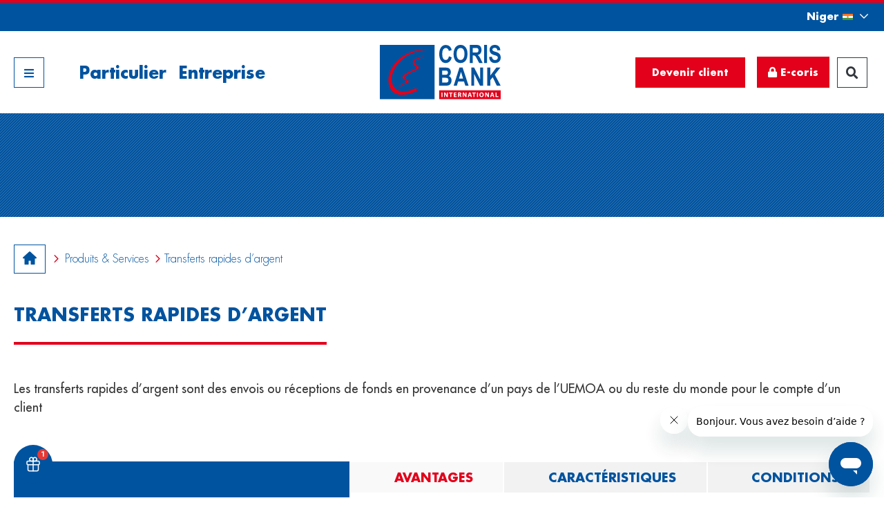

--- FILE ---
content_type: text/html; charset=UTF-8
request_url: https://niger.coris.bank/produits-et-services/transferts-rapides-dargent/
body_size: 35921
content:
<!doctype html><html lang="fr-FR" prefix="og: https://ogp.me/ns#"><head><meta charset="UTF-8"><meta name="viewport" content="width=device-width, initial-scale=1"><link rel="profile" href="http://gmpg.org/xfn/11"> <script>(function(w,d,s,l,i){w[l]=w[l]||[];w[l].push({'gtm.start': new Date().getTime(),event:'gtm.js'});var f=d.getElementsByTagName(s)[0], j=d.createElement(s),dl=l!='dataLayer'?'&l='+l:'';j.async=true;j.src= 'https://www.googletagmanager.com/gtm.js?id='+i+dl;f.parentNode.insertBefore(j,f); })(window,document,'script','dataLayer','GTM-N8P7BRQ');</script> <script async src="https://www.googletagmanager.com/gtag/js?id=UA-156337342-8"></script> <script>window.dataLayer = window.dataLayer || []; function gtag(){dataLayer.push(arguments);} gtag('js', new Date()); gtag('config', 'UA-156337342-8');</script> <title>Transferts rapides d&#039;argent - Coris Bank International Niger</title><meta name="description" content="Les transferts rapides d’argent sont des envois ou réceptions de fonds en provenance d’un pays de l’UEMOA ou du reste du monde pour le compte d’un client"/><meta name="robots" content="follow, index, max-snippet:-1, max-video-preview:-1, max-image-preview:large"/><link rel="canonical" href="https://niger.coris.bank/produits-et-services/transferts-rapides-dargent/"/><meta property="og:locale" content="fr_FR"/><meta property="og:type" content="article"/><meta property="og:title" content="Transferts rapides d&#039;argent - Coris Bank International Niger"/><meta property="og:description" content="Les transferts rapides d’argent sont des envois ou réceptions de fonds en provenance d’un pays de l’UEMOA ou du reste du monde pour le compte d’un client"/><meta property="og:url" content="https://niger.coris.bank/produits-et-services/transferts-rapides-dargent/"/><meta property="og:site_name" content="Coris Bank International Niger"/><meta property="og:updated_time" content="2020-06-23T13:31:14+01:00"/><meta property="og:image" content="https://niger.coris.bank/wp-content/uploads/2020/06/airtel-money-logo.png"/><meta property="og:image:secure_url" content="https://niger.coris.bank/wp-content/uploads/2020/06/airtel-money-logo.png"/><meta property="og:image:width" content="300"/><meta property="og:image:height" content="300"/><meta property="og:image:alt" content="Transferts rapides d&rsquo;argent"/><meta property="og:image:type" content="image/png"/><meta property="article:published_time" content="2019-11-12T16:20:29+01:00"/><meta property="article:modified_time" content="2020-06-23T13:31:14+01:00"/><meta name="twitter:card" content="summary_large_image"/><meta name="twitter:title" content="Transferts rapides d&#039;argent - Coris Bank International Niger"/><meta name="twitter:description" content="Les transferts rapides d’argent sont des envois ou réceptions de fonds en provenance d’un pays de l’UEMOA ou du reste du monde pour le compte d’un client"/><meta name="twitter:image" content="https://niger.coris.bank/wp-content/uploads/2020/06/airtel-money-logo.png"/><meta name="twitter:label1" content="Temps de lecture"/><meta name="twitter:data1" content="1 minute"/><script type="application/ld+json" class="rank-math-schema">{"@context":"https://schema.org","@graph":[{"@type":["BankOrCreditUnion","Organization"],"@id":"https://niger.coris.bank/#organization","name":"Coris Bank International Niger","url":"https://niger.coris.bank","logo":{"@type":"ImageObject","@id":"https://niger.coris.bank/#logo","url":"https://niger.coris.bank/wp-content/uploads/2019/09/Main-Logo.svg","contentUrl":"https://niger.coris.bank/wp-content/uploads/2019/09/Main-Logo.svg","caption":"Coris Bank International Niger","inLanguage":"fr-FR","width":"174","height":"79"},"openingHours":["Monday,Tuesday,Wednesday,Thursday,Friday,Saturday,Sunday 09:00-17:00"],"image":{"@id":"https://niger.coris.bank/#logo"}},{"@type":"WebSite","@id":"https://niger.coris.bank/#website","url":"https://niger.coris.bank","name":"Coris Bank International Niger","publisher":{"@id":"https://niger.coris.bank/#organization"},"inLanguage":"fr-FR"},{"@type":"ImageObject","@id":"https://niger.coris.bank/wp-content/uploads/2019/11/Groupe-239.svg","url":"https://niger.coris.bank/wp-content/uploads/2019/11/Groupe-239.svg","width":"200","height":"200","inLanguage":"fr-FR"},{"@type":"WebPage","@id":"https://niger.coris.bank/produits-et-services/transferts-rapides-dargent/#webpage","url":"https://niger.coris.bank/produits-et-services/transferts-rapides-dargent/","name":"Transferts rapides d&#039;argent - Coris Bank International Niger","datePublished":"2019-11-12T16:20:29+01:00","dateModified":"2020-06-23T13:31:14+01:00","isPartOf":{"@id":"https://niger.coris.bank/#website"},"primaryImageOfPage":{"@id":"https://niger.coris.bank/wp-content/uploads/2019/11/Groupe-239.svg"},"inLanguage":"fr-FR"},{"@type":"Person","@id":"https://niger.coris.bank/author/cb-international/","name":"coris_admin","url":"https://niger.coris.bank/author/cb-international/","image":{"@type":"ImageObject","@id":"https://secure.gravatar.com/avatar/c553d5d47f7bbad03859a04003406617?s=96&amp;d=mm&amp;r=g","url":"https://secure.gravatar.com/avatar/c553d5d47f7bbad03859a04003406617?s=96&amp;d=mm&amp;r=g","caption":"coris_admin","inLanguage":"fr-FR"},"worksFor":{"@id":"https://niger.coris.bank/#organization"}},{"@type":"Article","headline":"Transferts rapides d&#039;argent - Coris Bank International Niger","datePublished":"2019-11-12T16:20:29+01:00","dateModified":"2020-06-23T13:31:14+01:00","author":{"@id":"https://niger.coris.bank/author/cb-international/","name":"coris_admin"},"publisher":{"@id":"https://niger.coris.bank/#organization"},"description":"Les transferts rapides d\u2019argent sont des envois ou r\u00e9ceptions de fonds en provenance d\u2019un pays de l\u2019UEMOA ou du reste du monde pour le compte d\u2019un client","name":"Transferts rapides d&#039;argent - Coris Bank International Niger","@id":"https://niger.coris.bank/produits-et-services/transferts-rapides-dargent/#richSnippet","isPartOf":{"@id":"https://niger.coris.bank/produits-et-services/transferts-rapides-dargent/#webpage"},"image":{"@id":"https://niger.coris.bank/wp-content/uploads/2019/11/Groupe-239.svg"},"inLanguage":"fr-FR","mainEntityOfPage":{"@id":"https://niger.coris.bank/produits-et-services/transferts-rapides-dargent/#webpage"}}]}</script><link rel='dns-prefetch' href='//www.googletagmanager.com'/><link rel="alternate" type="application/rss+xml" title="Coris Bank International Niger &raquo; Flux" href="https://niger.coris.bank/feed/"/><link rel="alternate" type="application/rss+xml" title="Coris Bank International Niger &raquo; Flux des commentaires" href="https://niger.coris.bank/comments/feed/"/><script type="text/javascript">window._wpemojiSettings = {"baseUrl":"https:\/\/s.w.org\/images\/core\/emoji\/14.0.0\/72x72\/","ext":".png","svgUrl":"https:\/\/s.w.org\/images\/core\/emoji\/14.0.0\/svg\/","svgExt":".svg","source":{"concatemoji":"https:\/\/niger.coris.bank\/wp-includes\/js\/wp-emoji-release.min.js?ver=6.4.7"}};/*! This file is auto-generated */!function(i,n){var o,s,e;function c(e){try{var t={supportTests:e,timestamp:(new Date).valueOf()};sessionStorage.setItem(o,JSON.stringify(t))}catch(e){}}function p(e,t,n){e.clearRect(0,0,e.canvas.width,e.canvas.height),e.fillText(t,0,0);var t=new Uint32Array(e.getImageData(0,0,e.canvas.width,e.canvas.height).data),r=(e.clearRect(0,0,e.canvas.width,e.canvas.height),e.fillText(n,0,0),new Uint32Array(e.getImageData(0,0,e.canvas.width,e.canvas.height).data));return t.every(function(e,t){return e===r[t]})}function u(e,t,n){switch(t){case"flag":return n(e,"\ud83c\udff3\ufe0f\u200d\u26a7\ufe0f","\ud83c\udff3\ufe0f\u200b\u26a7\ufe0f")?!1:!n(e,"\ud83c\uddfa\ud83c\uddf3","\ud83c\uddfa\u200b\ud83c\uddf3")&&!n(e,"\ud83c\udff4\udb40\udc67\udb40\udc62\udb40\udc65\udb40\udc6e\udb40\udc67\udb40\udc7f","\ud83c\udff4\u200b\udb40\udc67\u200b\udb40\udc62\u200b\udb40\udc65\u200b\udb40\udc6e\u200b\udb40\udc67\u200b\udb40\udc7f");case"emoji":return!n(e,"\ud83e\udef1\ud83c\udffb\u200d\ud83e\udef2\ud83c\udfff","\ud83e\udef1\ud83c\udffb\u200b\ud83e\udef2\ud83c\udfff")}return!1}function f(e,t,n){var r="undefined"!=typeof WorkerGlobalScope&&self instanceof WorkerGlobalScope?new OffscreenCanvas(300,150):i.createElement("canvas"),a=r.getContext("2d",{willReadFrequently:!0}),o=(a.textBaseline="top",a.font="600 32px Arial",{});return e.forEach(function(e){o[e]=t(a,e,n)}),o}function t(e){var t=i.createElement("script");t.src=e,t.defer=!0,i.head.appendChild(t)}"undefined"!=typeof Promise&&(o="wpEmojiSettingsSupports",s=["flag","emoji"],n.supports={everything:!0,everythingExceptFlag:!0},e=new Promise(function(e){i.addEventListener("DOMContentLoaded",e,{once:!0})}),new Promise(function(t){var n=function(){try{var e=JSON.parse(sessionStorage.getItem(o));if("object"==typeof e&&"number"==typeof e.timestamp&&(new Date).valueOf()<e.timestamp+604800&&"object"==typeof e.supportTests)return e.supportTests}catch(e){}return null}();if(!n){if("undefined"!=typeof Worker&&"undefined"!=typeof OffscreenCanvas&&"undefined"!=typeof URL&&URL.createObjectURL&&"undefined"!=typeof Blob)try{var e="postMessage("+f.toString()+"("+[JSON.stringify(s),u.toString(),p.toString()].join(",")+"));",r=new Blob([e],{type:"text/javascript"}),a=new Worker(URL.createObjectURL(r),{name:"wpTestEmojiSupports"});return void(a.onmessage=function(e){c(n=e.data),a.terminate(),t(n)})}catch(e){}c(n=f(s,u,p))}t(n)}).then(function(e){for(var t in e)n.supports[t]=e[t],n.supports.everything=n.supports.everything&&n.supports[t],"flag"!==t&&(n.supports.everythingExceptFlag=n.supports.everythingExceptFlag&&n.supports[t]);n.supports.everythingExceptFlag=n.supports.everythingExceptFlag&&!n.supports.flag,n.DOMReady=!1,n.readyCallback=function(){n.DOMReady=!0}}).then(function(){return e}).then(function(){var e;n.supports.everything||(n.readyCallback(),(e=n.source||{}).concatemoji?t(e.concatemoji):e.wpemoji&&e.twemoji&&(t(e.twemoji),t(e.wpemoji)))}))}((window,document),window._wpemojiSettings);</script><style id='wp-emoji-styles-inline-css' type='text/css'>img.wp-smiley, img.emoji { display: inline !important; border: none !important; box-shadow: none !important; height: 1em !important; width: 1em !important; margin: 0 0.07em !important; vertical-align: -0.1em !important; background: none !important; padding: 0 !important; }</style><style id='safe-svg-svg-icon-style-inline-css' type='text/css'>.safe-svg-cover{text-align:center}.safe-svg-cover .safe-svg-inside{display:inline-block;max-width:100%}.safe-svg-cover svg{height:100%;max-height:100%;max-width:100%;width:100%}</style><style id='rank-math-toc-block-style-inline-css' type='text/css'>.wp-block-rank-math-toc-block nav ol{counter-reset:item}.wp-block-rank-math-toc-block nav ol li{display:block}.wp-block-rank-math-toc-block nav ol li:before{content:counters(item, ".") ". ";counter-increment:item}</style><style id='classic-theme-styles-inline-css' type='text/css'>/*! This file is auto-generated */.wp-block-button__link{color:#fff;background-color:#32373c;border-radius:9999px;box-shadow:none;text-decoration:none;padding:calc(.667em + 2px) calc(1.333em + 2px);font-size:1.125em}.wp-block-file__button{background:#32373c;color:#fff;text-decoration:none}</style><style id='global-styles-inline-css' type='text/css'>body{--wp--preset--color--black: #000000;--wp--preset--color--cyan-bluish-gray: #abb8c3;--wp--preset--color--white: #ffffff;--wp--preset--color--pale-pink: #f78da7;--wp--preset--color--vivid-red: #cf2e2e;--wp--preset--color--luminous-vivid-orange: #ff6900;--wp--preset--color--luminous-vivid-amber: #fcb900;--wp--preset--color--light-green-cyan: #7bdcb5;--wp--preset--color--vivid-green-cyan: #00d084;--wp--preset--color--pale-cyan-blue: #8ed1fc;--wp--preset--color--vivid-cyan-blue: #0693e3;--wp--preset--color--vivid-purple: #9b51e0;--wp--preset--gradient--vivid-cyan-blue-to-vivid-purple: linear-gradient(135deg,rgba(6,147,227,1) 0%,rgb(155,81,224) 100%);--wp--preset--gradient--light-green-cyan-to-vivid-green-cyan: linear-gradient(135deg,rgb(122,220,180) 0%,rgb(0,208,130) 100%);--wp--preset--gradient--luminous-vivid-amber-to-luminous-vivid-orange: linear-gradient(135deg,rgba(252,185,0,1) 0%,rgba(255,105,0,1) 100%);--wp--preset--gradient--luminous-vivid-orange-to-vivid-red: linear-gradient(135deg,rgba(255,105,0,1) 0%,rgb(207,46,46) 100%);--wp--preset--gradient--very-light-gray-to-cyan-bluish-gray: linear-gradient(135deg,rgb(238,238,238) 0%,rgb(169,184,195) 100%);--wp--preset--gradient--cool-to-warm-spectrum: linear-gradient(135deg,rgb(74,234,220) 0%,rgb(151,120,209) 20%,rgb(207,42,186) 40%,rgb(238,44,130) 60%,rgb(251,105,98) 80%,rgb(254,248,76) 100%);--wp--preset--gradient--blush-light-purple: linear-gradient(135deg,rgb(255,206,236) 0%,rgb(152,150,240) 100%);--wp--preset--gradient--blush-bordeaux: linear-gradient(135deg,rgb(254,205,165) 0%,rgb(254,45,45) 50%,rgb(107,0,62) 100%);--wp--preset--gradient--luminous-dusk: linear-gradient(135deg,rgb(255,203,112) 0%,rgb(199,81,192) 50%,rgb(65,88,208) 100%);--wp--preset--gradient--pale-ocean: linear-gradient(135deg,rgb(255,245,203) 0%,rgb(182,227,212) 50%,rgb(51,167,181) 100%);--wp--preset--gradient--electric-grass: linear-gradient(135deg,rgb(202,248,128) 0%,rgb(113,206,126) 100%);--wp--preset--gradient--midnight: linear-gradient(135deg,rgb(2,3,129) 0%,rgb(40,116,252) 100%);--wp--preset--font-size--small: 13px;--wp--preset--font-size--medium: 20px;--wp--preset--font-size--large: 36px;--wp--preset--font-size--x-large: 42px;--wp--preset--spacing--20: 0.44rem;--wp--preset--spacing--30: 0.67rem;--wp--preset--spacing--40: 1rem;--wp--preset--spacing--50: 1.5rem;--wp--preset--spacing--60: 2.25rem;--wp--preset--spacing--70: 3.38rem;--wp--preset--spacing--80: 5.06rem;--wp--preset--shadow--natural: 6px 6px 9px rgba(0, 0, 0, 0.2);--wp--preset--shadow--deep: 12px 12px 50px rgba(0, 0, 0, 0.4);--wp--preset--shadow--sharp: 6px 6px 0px rgba(0, 0, 0, 0.2);--wp--preset--shadow--outlined: 6px 6px 0px -3px rgba(255, 255, 255, 1), 6px 6px rgba(0, 0, 0, 1);--wp--preset--shadow--crisp: 6px 6px 0px rgba(0, 0, 0, 1);}:where(.is-layout-flex){gap: 0.5em;}:where(.is-layout-grid){gap: 0.5em;}body .is-layout-flow > .alignleft{float: left;margin-inline-start: 0;margin-inline-end: 2em;}body .is-layout-flow > .alignright{float: right;margin-inline-start: 2em;margin-inline-end: 0;}body .is-layout-flow > .aligncenter{margin-left: auto !important;margin-right: auto !important;}body .is-layout-constrained > .alignleft{float: left;margin-inline-start: 0;margin-inline-end: 2em;}body .is-layout-constrained > .alignright{float: right;margin-inline-start: 2em;margin-inline-end: 0;}body .is-layout-constrained > .aligncenter{margin-left: auto !important;margin-right: auto !important;}body .is-layout-constrained > :where(:not(.alignleft):not(.alignright):not(.alignfull)){max-width: var(--wp--style--global--content-size);margin-left: auto !important;margin-right: auto !important;}body .is-layout-constrained > .alignwide{max-width: var(--wp--style--global--wide-size);}body .is-layout-flex{display: flex;}body .is-layout-flex{flex-wrap: wrap;align-items: center;}body .is-layout-flex > *{margin: 0;}body .is-layout-grid{display: grid;}body .is-layout-grid > *{margin: 0;}:where(.wp-block-columns.is-layout-flex){gap: 2em;}:where(.wp-block-columns.is-layout-grid){gap: 2em;}:where(.wp-block-post-template.is-layout-flex){gap: 1.25em;}:where(.wp-block-post-template.is-layout-grid){gap: 1.25em;}.has-black-color{color: var(--wp--preset--color--black) !important;}.has-cyan-bluish-gray-color{color: var(--wp--preset--color--cyan-bluish-gray) !important;}.has-white-color{color: var(--wp--preset--color--white) !important;}.has-pale-pink-color{color: var(--wp--preset--color--pale-pink) !important;}.has-vivid-red-color{color: var(--wp--preset--color--vivid-red) !important;}.has-luminous-vivid-orange-color{color: var(--wp--preset--color--luminous-vivid-orange) !important;}.has-luminous-vivid-amber-color{color: var(--wp--preset--color--luminous-vivid-amber) !important;}.has-light-green-cyan-color{color: var(--wp--preset--color--light-green-cyan) !important;}.has-vivid-green-cyan-color{color: var(--wp--preset--color--vivid-green-cyan) !important;}.has-pale-cyan-blue-color{color: var(--wp--preset--color--pale-cyan-blue) !important;}.has-vivid-cyan-blue-color{color: var(--wp--preset--color--vivid-cyan-blue) !important;}.has-vivid-purple-color{color: var(--wp--preset--color--vivid-purple) !important;}.has-black-background-color{background-color: var(--wp--preset--color--black) !important;}.has-cyan-bluish-gray-background-color{background-color: var(--wp--preset--color--cyan-bluish-gray) !important;}.has-white-background-color{background-color: var(--wp--preset--color--white) !important;}.has-pale-pink-background-color{background-color: var(--wp--preset--color--pale-pink) !important;}.has-vivid-red-background-color{background-color: var(--wp--preset--color--vivid-red) !important;}.has-luminous-vivid-orange-background-color{background-color: var(--wp--preset--color--luminous-vivid-orange) !important;}.has-luminous-vivid-amber-background-color{background-color: var(--wp--preset--color--luminous-vivid-amber) !important;}.has-light-green-cyan-background-color{background-color: var(--wp--preset--color--light-green-cyan) !important;}.has-vivid-green-cyan-background-color{background-color: var(--wp--preset--color--vivid-green-cyan) !important;}.has-pale-cyan-blue-background-color{background-color: var(--wp--preset--color--pale-cyan-blue) !important;}.has-vivid-cyan-blue-background-color{background-color: var(--wp--preset--color--vivid-cyan-blue) !important;}.has-vivid-purple-background-color{background-color: var(--wp--preset--color--vivid-purple) !important;}.has-black-border-color{border-color: var(--wp--preset--color--black) !important;}.has-cyan-bluish-gray-border-color{border-color: var(--wp--preset--color--cyan-bluish-gray) !important;}.has-white-border-color{border-color: var(--wp--preset--color--white) !important;}.has-pale-pink-border-color{border-color: var(--wp--preset--color--pale-pink) !important;}.has-vivid-red-border-color{border-color: var(--wp--preset--color--vivid-red) !important;}.has-luminous-vivid-orange-border-color{border-color: var(--wp--preset--color--luminous-vivid-orange) !important;}.has-luminous-vivid-amber-border-color{border-color: var(--wp--preset--color--luminous-vivid-amber) !important;}.has-light-green-cyan-border-color{border-color: var(--wp--preset--color--light-green-cyan) !important;}.has-vivid-green-cyan-border-color{border-color: var(--wp--preset--color--vivid-green-cyan) !important;}.has-pale-cyan-blue-border-color{border-color: var(--wp--preset--color--pale-cyan-blue) !important;}.has-vivid-cyan-blue-border-color{border-color: var(--wp--preset--color--vivid-cyan-blue) !important;}.has-vivid-purple-border-color{border-color: var(--wp--preset--color--vivid-purple) !important;}.has-vivid-cyan-blue-to-vivid-purple-gradient-background{background: var(--wp--preset--gradient--vivid-cyan-blue-to-vivid-purple) !important;}.has-light-green-cyan-to-vivid-green-cyan-gradient-background{background: var(--wp--preset--gradient--light-green-cyan-to-vivid-green-cyan) !important;}.has-luminous-vivid-amber-to-luminous-vivid-orange-gradient-background{background: var(--wp--preset--gradient--luminous-vivid-amber-to-luminous-vivid-orange) !important;}.has-luminous-vivid-orange-to-vivid-red-gradient-background{background: var(--wp--preset--gradient--luminous-vivid-orange-to-vivid-red) !important;}.has-very-light-gray-to-cyan-bluish-gray-gradient-background{background: var(--wp--preset--gradient--very-light-gray-to-cyan-bluish-gray) !important;}.has-cool-to-warm-spectrum-gradient-background{background: var(--wp--preset--gradient--cool-to-warm-spectrum) !important;}.has-blush-light-purple-gradient-background{background: var(--wp--preset--gradient--blush-light-purple) !important;}.has-blush-bordeaux-gradient-background{background: var(--wp--preset--gradient--blush-bordeaux) !important;}.has-luminous-dusk-gradient-background{background: var(--wp--preset--gradient--luminous-dusk) !important;}.has-pale-ocean-gradient-background{background: var(--wp--preset--gradient--pale-ocean) !important;}.has-electric-grass-gradient-background{background: var(--wp--preset--gradient--electric-grass) !important;}.has-midnight-gradient-background{background: var(--wp--preset--gradient--midnight) !important;}.has-small-font-size{font-size: var(--wp--preset--font-size--small) !important;}.has-medium-font-size{font-size: var(--wp--preset--font-size--medium) !important;}.has-large-font-size{font-size: var(--wp--preset--font-size--large) !important;}.has-x-large-font-size{font-size: var(--wp--preset--font-size--x-large) !important;}.wp-block-navigation a:where(:not(.wp-element-button)){color: inherit;}:where(.wp-block-post-template.is-layout-flex){gap: 1.25em;}:where(.wp-block-post-template.is-layout-grid){gap: 1.25em;}:where(.wp-block-columns.is-layout-flex){gap: 2em;}:where(.wp-block-columns.is-layout-grid){gap: 2em;}.wp-block-pullquote{font-size: 1.5em;line-height: 1.6;}</style><link rel='stylesheet' id='actionbubble-css-css' href='https://niger.coris.bank/wp-content/cache/autoptimize/css/autoptimize_single_2e0254a739f58961dc33b4aa94e58268.css?ver=1.0' type='text/css' media='all'/><link rel='stylesheet' id='wpsl-styles-css' href='https://niger.coris.bank/wp-content/plugins/wp-store-locator/css/styles.min.css?ver=2.2.235' type='text/css' media='all'/><link rel='stylesheet' id='orbisius_ct_hello_elementor_child_theme_parent_style-css' href='https://niger.coris.bank/wp-content/cache/autoptimize/css/autoptimize_single_1dba2eb5f77055e268a203c0a1760f74.css?ver=2.5.0' type='text/css' media='all'/><link rel='stylesheet' id='orbisius_ct_hello_elementor_child_theme_parent_style_child_style-css' href='https://niger.coris.bank/wp-content/cache/autoptimize/css/autoptimize_single_f18ecd456db70dad8d7eef1b302f688a.css?ver=6.4.7' type='text/css' media='all'/><link rel='stylesheet' id='hello-elementor-css' href='https://niger.coris.bank/wp-content/themes/hello-elementor/style.min.css?ver=2.5.0' type='text/css' media='all'/><link rel='stylesheet' id='hello-elementor-theme-style-css' href='https://niger.coris.bank/wp-content/themes/hello-elementor/theme.min.css?ver=2.5.0' type='text/css' media='all'/><link rel='stylesheet' id='jet-fb-option-field-select-css' href='https://niger.coris.bank/wp-content/cache/autoptimize/css/autoptimize_single_a7ebdb255c250ea51857a1198d664dd7.css?ver=3.3.3' type='text/css' media='all'/><link rel='stylesheet' id='jet-fb-advanced-choices-css' href='https://niger.coris.bank/wp-content/cache/autoptimize/css/autoptimize_single_d171e55e14f3b2d20bc05a8f2d8ef104.css?ver=3.3.3' type='text/css' media='all'/><link rel='stylesheet' id='jet-fb-wysiwyg-css' href='https://niger.coris.bank/wp-content/cache/autoptimize/css/autoptimize_single_ec603e4e4f99b8f3a2c9582b4754d63b.css?ver=3.3.3' type='text/css' media='all'/><link rel='stylesheet' id='jet-fb-switcher-css' href='https://niger.coris.bank/wp-content/cache/autoptimize/css/autoptimize_single_e8935d896b3366bba21de93c322c6f02.css?ver=3.3.3' type='text/css' media='all'/><link rel='stylesheet' id='elementor-icons-css' href='https://niger.coris.bank/wp-content/plugins/elementor/assets/lib/eicons/css/elementor-icons.min.css?ver=5.29.0' type='text/css' media='all'/><style id='elementor-icons-inline-css' type='text/css'>.elementor-add-new-section .elementor-add-templately-promo-button{ background-color: #5d4fff; background-image: url(https://niger.coris.bank/wp-content/plugins/essential-addons-for-elementor-lite/assets/admin/images/templately/logo-icon.svg); background-repeat: no-repeat; background-position: center center; position: relative; } .elementor-add-new-section .elementor-add-templately-promo-button > i{ height: 12px; } body .elementor-add-new-section .elementor-add-section-area-button { margin-left: 0; } .elementor-add-new-section .elementor-add-templately-promo-button{ background-color: #5d4fff; background-image: url(https://niger.coris.bank/wp-content/plugins/essential-addons-for-elementor-lite/assets/admin/images/templately/logo-icon.svg); background-repeat: no-repeat; background-position: center center; position: relative; } .elementor-add-new-section .elementor-add-templately-promo-button > i{ height: 12px; } body .elementor-add-new-section .elementor-add-section-area-button { margin-left: 0; }</style><link rel='stylesheet' id='elementor-frontend-css' href='https://niger.coris.bank/wp-content/plugins/elementor/assets/css/frontend.min.css?ver=3.21.4' type='text/css' media='all'/><style id='elementor-frontend-inline-css' type='text/css'>.elementor-kit-5319{--e-global-color-primary:#6EC1E4;--e-global-color-secondary:#54595F;--e-global-color-text:#7A7A7A;--e-global-color-accent:#61CE70;--e-global-typography-primary-font-family:"Futura";--e-global-typography-primary-font-weight:600;--e-global-typography-secondary-font-family:"Futura";--e-global-typography-secondary-font-weight:400;--e-global-typography-text-font-family:"Futura";--e-global-typography-text-font-weight:400;--e-global-typography-accent-font-family:"Futura";--e-global-typography-accent-font-weight:500;}.elementor-section.elementor-section-boxed > .elementor-container{max-width:1240px;}.e-con{--container-max-width:1240px;}.elementor-widget:not(:last-child){margin-block-end:0px;}.elementor-element{--widgets-spacing:0px 0px;}{}h1.entry-title{display:var(--page-title-display);}.elementor-kit-5319 e-page-transition{background-color:#FFBC7D;}@media(max-width:1024px){.elementor-section.elementor-section-boxed > .elementor-container{max-width:1024px;}.e-con{--container-max-width:1024px;}}@media(max-width:767px){.elementor-section.elementor-section-boxed > .elementor-container{max-width:767px;}.e-con{--container-max-width:767px;}}/* Start custom CSS */.elementor-column-gap-default>.elementor-row>.elementor-column>.elementor-element-populated>.elementor-widget-wrap{ padding:0;}.otgs-development-site-front-end{ display: none !important;}/* End custom CSS *//* Start Custom Fonts CSS */@font-face { font-family: 'Futura'; font-style: normal; font-weight: 300; font-display: auto; src: url('https://niger.coris.bank/wp-content/uploads/2019/09/FuturaLT-Light-2.eot'); src: url('https://niger.coris.bank/wp-content/uploads/2019/09/FuturaLT-Light-2.eot?#iefix') format('embedded-opentype'), url('https://niger.coris.bank/wp-content/uploads/2019/09/FuturaLT-Light-1-1.woff2') format('woff2'), url('https://niger.coris.bank/wp-content/uploads/2019/09/FuturaLT-Light-1-1.woff') format('woff'), url('https://niger.coris.bank/wp-content/uploads/2019/09/FuturaLT-Light-1-1.ttf') format('truetype'), url('https://niger.coris.bank/wp-content/uploads/2019/09/FuturaLT-Light-2.svg#Futura') format('svg');}@font-face { font-family: 'Futura'; font-style: normal; font-weight: normal; font-display: auto; src: url('https://niger.coris.bank/wp-content/uploads/2019/09/FuturaLT-1.eot'); src: url('https://niger.coris.bank/wp-content/uploads/2019/09/FuturaLT-1.eot?#iefix') format('embedded-opentype'), url('https://niger.coris.bank/wp-content/uploads/2019/09/FuturaLT-1.woff2') format('woff2'), url('https://niger.coris.bank/wp-content/uploads/2019/09/FuturaLT-1.woff') format('woff'), url('https://niger.coris.bank/wp-content/uploads/2019/09/FuturaLT-2.ttf') format('truetype'), url('https://niger.coris.bank/wp-content/uploads/2019/09/FuturaLT-2.svg#Futura') format('svg');}@font-face { font-family: 'Futura'; font-style: normal; font-weight: 500; font-display: auto; src: url('https://niger.coris.bank/wp-content/uploads/2019/09/FuturaLT-Book-1.eot'); src: url('https://niger.coris.bank/wp-content/uploads/2019/09/FuturaLT-Book-1.eot?#iefix') format('embedded-opentype'), url('https://niger.coris.bank/wp-content/uploads/2019/09/FuturaLT-Book-1.woff2') format('woff2'), url('https://niger.coris.bank/wp-content/uploads/2019/09/FuturaLT-Book-1.woff') format('woff'), url('https://niger.coris.bank/wp-content/uploads/2019/09/FuturaLT-Book-1.ttf') format('truetype'), url('https://niger.coris.bank/wp-content/uploads/2019/09/FuturaLT-Book-1.svg#Futura') format('svg');}@font-face { font-family: 'Futura'; font-style: normal; font-weight: 700; font-display: auto; src: url('https://niger.coris.bank/wp-content/uploads/2019/09/FuturaLT-Bold-2.eot'); src: url('https://niger.coris.bank/wp-content/uploads/2019/09/FuturaLT-Bold-2.eot?#iefix') format('embedded-opentype'), url('https://niger.coris.bank/wp-content/uploads/2019/09/FuturaLT-Bold-1-1.woff2') format('woff2'), url('https://niger.coris.bank/wp-content/uploads/2019/09/FuturaLT-Bold-1-1.woff') format('woff'), url('https://niger.coris.bank/wp-content/uploads/2019/09/FuturaLT-Bold-2.ttf') format('truetype'), url('https://niger.coris.bank/wp-content/uploads/2019/09/FuturaLT-Bold-2.svg#Futura') format('svg');}/* End Custom Fonts CSS */.elementor-widget-heading .elementor-heading-title{color:var( --e-global-color-primary );font-family:var( --e-global-typography-primary-font-family ), Sans-serif;font-weight:var( --e-global-typography-primary-font-weight );}.elementor-widget-image .widget-image-caption{color:var( --e-global-color-text );font-family:var( --e-global-typography-text-font-family ), Sans-serif;font-weight:var( --e-global-typography-text-font-weight );}.elementor-widget-text-editor{color:var( --e-global-color-text );font-family:var( --e-global-typography-text-font-family ), Sans-serif;font-weight:var( --e-global-typography-text-font-weight );}.elementor-widget-text-editor.elementor-drop-cap-view-stacked .elementor-drop-cap{background-color:var( --e-global-color-primary );}.elementor-widget-text-editor.elementor-drop-cap-view-framed .elementor-drop-cap, .elementor-widget-text-editor.elementor-drop-cap-view-default .elementor-drop-cap{color:var( --e-global-color-primary );border-color:var( --e-global-color-primary );}.elementor-widget-button .elementor-button{font-family:var( --e-global-typography-accent-font-family ), Sans-serif;font-weight:var( --e-global-typography-accent-font-weight );background-color:var( --e-global-color-accent );}.elementor-widget-divider{--divider-color:var( --e-global-color-secondary );}.elementor-widget-divider .elementor-divider__text{color:var( --e-global-color-secondary );font-family:var( --e-global-typography-secondary-font-family ), Sans-serif;font-weight:var( --e-global-typography-secondary-font-weight );}.elementor-widget-divider.elementor-view-stacked .elementor-icon{background-color:var( --e-global-color-secondary );}.elementor-widget-divider.elementor-view-framed .elementor-icon, .elementor-widget-divider.elementor-view-default .elementor-icon{color:var( --e-global-color-secondary );border-color:var( --e-global-color-secondary );}.elementor-widget-divider.elementor-view-framed .elementor-icon, .elementor-widget-divider.elementor-view-default .elementor-icon svg{fill:var( --e-global-color-secondary );}.elementor-widget-image-box .elementor-image-box-title{color:var( --e-global-color-primary );font-family:var( --e-global-typography-primary-font-family ), Sans-serif;font-weight:var( --e-global-typography-primary-font-weight );}.elementor-widget-image-box .elementor-image-box-description{color:var( --e-global-color-text );font-family:var( --e-global-typography-text-font-family ), Sans-serif;font-weight:var( --e-global-typography-text-font-weight );}.elementor-widget-icon.elementor-view-stacked .elementor-icon{background-color:var( --e-global-color-primary );}.elementor-widget-icon.elementor-view-framed .elementor-icon, .elementor-widget-icon.elementor-view-default .elementor-icon{color:var( --e-global-color-primary );border-color:var( --e-global-color-primary );}.elementor-widget-icon.elementor-view-framed .elementor-icon, .elementor-widget-icon.elementor-view-default .elementor-icon svg{fill:var( --e-global-color-primary );}.elementor-widget-icon-box.elementor-view-stacked .elementor-icon{background-color:var( --e-global-color-primary );}.elementor-widget-icon-box.elementor-view-framed .elementor-icon, .elementor-widget-icon-box.elementor-view-default .elementor-icon{fill:var( --e-global-color-primary );color:var( --e-global-color-primary );border-color:var( --e-global-color-primary );}.elementor-widget-icon-box .elementor-icon-box-title{color:var( --e-global-color-primary );}.elementor-widget-icon-box .elementor-icon-box-title, .elementor-widget-icon-box .elementor-icon-box-title a{font-family:var( --e-global-typography-primary-font-family ), Sans-serif;font-weight:var( --e-global-typography-primary-font-weight );}.elementor-widget-icon-box .elementor-icon-box-description{color:var( --e-global-color-text );font-family:var( --e-global-typography-text-font-family ), Sans-serif;font-weight:var( --e-global-typography-text-font-weight );}.elementor-widget-star-rating .elementor-star-rating__title{color:var( --e-global-color-text );font-family:var( --e-global-typography-text-font-family ), Sans-serif;font-weight:var( --e-global-typography-text-font-weight );}.elementor-widget-image-gallery .gallery-item .gallery-caption{font-family:var( --e-global-typography-accent-font-family ), Sans-serif;font-weight:var( --e-global-typography-accent-font-weight );}.elementor-widget-icon-list .elementor-icon-list-item:not(:last-child):after{border-color:var( --e-global-color-text );}.elementor-widget-icon-list .elementor-icon-list-icon i{color:var( --e-global-color-primary );}.elementor-widget-icon-list .elementor-icon-list-icon svg{fill:var( --e-global-color-primary );}.elementor-widget-icon-list .elementor-icon-list-item > .elementor-icon-list-text, .elementor-widget-icon-list .elementor-icon-list-item > a{font-family:var( --e-global-typography-text-font-family ), Sans-serif;font-weight:var( --e-global-typography-text-font-weight );}.elementor-widget-icon-list .elementor-icon-list-text{color:var( --e-global-color-secondary );}.elementor-widget-counter .elementor-counter-number-wrapper{color:var( --e-global-color-primary );font-family:var( --e-global-typography-primary-font-family ), Sans-serif;font-weight:var( --e-global-typography-primary-font-weight );}.elementor-widget-counter .elementor-counter-title{color:var( --e-global-color-secondary );font-family:var( --e-global-typography-secondary-font-family ), Sans-serif;font-weight:var( --e-global-typography-secondary-font-weight );}.elementor-widget-progress .elementor-progress-wrapper .elementor-progress-bar{background-color:var( --e-global-color-primary );}.elementor-widget-progress .elementor-title{color:var( --e-global-color-primary );font-family:var( --e-global-typography-text-font-family ), Sans-serif;font-weight:var( --e-global-typography-text-font-weight );}.elementor-widget-testimonial .elementor-testimonial-content{color:var( --e-global-color-text );font-family:var( --e-global-typography-text-font-family ), Sans-serif;font-weight:var( --e-global-typography-text-font-weight );}.elementor-widget-testimonial .elementor-testimonial-name{color:var( --e-global-color-primary );font-family:var( --e-global-typography-primary-font-family ), Sans-serif;font-weight:var( --e-global-typography-primary-font-weight );}.elementor-widget-testimonial .elementor-testimonial-job{color:var( --e-global-color-secondary );font-family:var( --e-global-typography-secondary-font-family ), Sans-serif;font-weight:var( --e-global-typography-secondary-font-weight );}.elementor-widget-tabs .elementor-tab-title, .elementor-widget-tabs .elementor-tab-title a{color:var( --e-global-color-primary );}.elementor-widget-tabs .elementor-tab-title.elementor-active, .elementor-widget-tabs .elementor-tab-title.elementor-active a{color:var( --e-global-color-accent );}.elementor-widget-tabs .elementor-tab-title{font-family:var( --e-global-typography-primary-font-family ), Sans-serif;font-weight:var( --e-global-typography-primary-font-weight );}.elementor-widget-tabs .elementor-tab-content{color:var( --e-global-color-text );font-family:var( --e-global-typography-text-font-family ), Sans-serif;font-weight:var( --e-global-typography-text-font-weight );}.elementor-widget-accordion .elementor-accordion-icon, .elementor-widget-accordion .elementor-accordion-title{color:var( --e-global-color-primary );}.elementor-widget-accordion .elementor-accordion-icon svg{fill:var( --e-global-color-primary );}.elementor-widget-accordion .elementor-active .elementor-accordion-icon, .elementor-widget-accordion .elementor-active .elementor-accordion-title{color:var( --e-global-color-accent );}.elementor-widget-accordion .elementor-active .elementor-accordion-icon svg{fill:var( --e-global-color-accent );}.elementor-widget-accordion .elementor-accordion-title{font-family:var( --e-global-typography-primary-font-family ), Sans-serif;font-weight:var( --e-global-typography-primary-font-weight );}.elementor-widget-accordion .elementor-tab-content{color:var( --e-global-color-text );font-family:var( --e-global-typography-text-font-family ), Sans-serif;font-weight:var( --e-global-typography-text-font-weight );}.elementor-widget-toggle .elementor-toggle-title, .elementor-widget-toggle .elementor-toggle-icon{color:var( --e-global-color-primary );}.elementor-widget-toggle .elementor-toggle-icon svg{fill:var( --e-global-color-primary );}.elementor-widget-toggle .elementor-tab-title.elementor-active a, .elementor-widget-toggle .elementor-tab-title.elementor-active .elementor-toggle-icon{color:var( --e-global-color-accent );}.elementor-widget-toggle .elementor-toggle-title{font-family:var( --e-global-typography-primary-font-family ), Sans-serif;font-weight:var( --e-global-typography-primary-font-weight );}.elementor-widget-toggle .elementor-tab-content{color:var( --e-global-color-text );font-family:var( --e-global-typography-text-font-family ), Sans-serif;font-weight:var( --e-global-typography-text-font-weight );}.elementor-widget-alert .elementor-alert-title{font-family:var( --e-global-typography-primary-font-family ), Sans-serif;font-weight:var( --e-global-typography-primary-font-weight );}.elementor-widget-alert .elementor-alert-description{font-family:var( --e-global-typography-text-font-family ), Sans-serif;font-weight:var( --e-global-typography-text-font-weight );}.elementor-widget-eael-countdown .eael-countdown-digits::after{font-family:var( --e-global-typography-secondary-font-family ), Sans-serif;font-weight:var( --e-global-typography-secondary-font-weight );}.elementor-widget-eael-countdown .eael-countdown-digits{font-family:var( --e-global-typography-secondary-font-family ), Sans-serif;font-weight:var( --e-global-typography-secondary-font-weight );}.elementor-widget-eael-countdown .eael-countdown-label{font-family:var( --e-global-typography-secondary-font-family ), Sans-serif;font-weight:var( --e-global-typography-secondary-font-weight );}.elementor-widget-eael-countdown .eael-countdown-finish-message .expiry-title{font-family:var( --e-global-typography-secondary-font-family ), Sans-serif;font-weight:var( --e-global-typography-secondary-font-weight );}.eael-countdown-finish-text{font-family:var( --e-global-typography-secondary-font-family ), Sans-serif;font-weight:var( --e-global-typography-secondary-font-weight );}.elementor-widget-eael-creative-button .eael-creative-button .cretive-button-text, .elementor-widget-eael-creative-button .eael-creative-button--winona::after, .elementor-widget-eael-creative-button .eael-creative-button--rayen::before, .elementor-widget-eael-creative-button .eael-creative-button--tamaya::after, .elementor-widget-eael-creative-button .eael-creative-button--tamaya::before{font-family:var( --e-global-typography-primary-font-family ), Sans-serif;font-weight:var( --e-global-typography-primary-font-weight );}.elementor-widget-eael-dual-color-header .eael-dch-separator-wrap i{color:var( --e-global-color-primary );}.elementor-widget-eael-facebook-feed .eael-facebook-feed-card .eael-facebook-feed-item .eael-facebook-feed-item-inner .eael-facebook-feed-item-header .eael-facebook-feed-item-user .eael-facebook-feed-username{font-family:var( --e-global-typography-secondary-font-family ), Sans-serif;font-weight:var( --e-global-typography-secondary-font-weight );}.elementor-widget-eael-facebook-feed .eael-facebook-feed-card .eael-facebook-feed-item .eael-facebook-feed-item-inner .eael-facebook-feed-item-header .eael-facebook-feed-post-time{font-family:var( --e-global-typography-secondary-font-family ), Sans-serif;font-weight:var( --e-global-typography-secondary-font-weight );}.elementor-widget-eael-facebook-feed .eael-facebook-feed-card .eael-facebook-feed-item .eael-facebook-feed-item-inner .eael-facebook-feed-item-content .eael-facebook-feed-message{font-family:var( --e-global-typography-secondary-font-family ), Sans-serif;font-weight:var( --e-global-typography-secondary-font-weight );}.elementor-widget-eael-facebook-feed .eael-facebook-feed-card .eael-facebook-feed-item .eael-facebook-feed-item-inner .eael-facebook-feed-preview-wrap .eael-facebook-feed-url-preview .eael-facebook-feed-url-host{font-family:var( --e-global-typography-secondary-font-family ), Sans-serif;font-weight:var( --e-global-typography-secondary-font-weight );}.elementor-widget-eael-facebook-feed .eael-facebook-feed-card .eael-facebook-feed-item .eael-facebook-feed-item-inner .eael-facebook-feed-preview-wrap .eael-facebook-feed-url-preview .eael-facebook-feed-url-title{font-family:var( --e-global-typography-primary-font-family ), Sans-serif;font-weight:var( --e-global-typography-primary-font-weight );}.elementor-widget-eael-facebook-feed .eael-facebook-feed-card .eael-facebook-feed-item .eael-facebook-feed-item-inner .eael-facebook-feed-preview-wrap .eael-facebook-feed-url-preview .eael-facebook-feed-url-description{font-family:var( --e-global-typography-secondary-font-family ), Sans-serif;font-weight:var( --e-global-typography-secondary-font-weight );}.elementor-widget-eael-facebook-feed .eael-facebook-feed-overlay .eael-facebook-feed-item .eael-facebook-feed-item-overlay, .elementor-widget-eael-facebook-feed .eael-facebook-feed-card .eael-facebook-feed-item .eael-facebook-feed-item-inner .eael-facebook-feed-item-footer{font-family:var( --e-global-typography-secondary-font-family ), Sans-serif;font-weight:var( --e-global-typography-secondary-font-weight );}.elementor-widget-eael-fancy-text .eael-fancy-text-prefix{font-family:var( --e-global-typography-primary-font-family ), Sans-serif;font-weight:var( --e-global-typography-primary-font-weight );}.elementor-widget-eael-fancy-text .eael-fancy-text-strings, .elementor-widget-eael-fancy-text .typed-cursor{font-family:var( --e-global-typography-primary-font-family ), Sans-serif;font-weight:var( --e-global-typography-primary-font-weight );}.elementor-widget-eael-fancy-text .eael-fancy-text-suffix{font-family:var( --e-global-typography-primary-font-family ), Sans-serif;font-weight:var( --e-global-typography-primary-font-weight );}.elementor-widget-eael-feature-list .connector-type-classic .connector{border-color:var( --e-global-color-primary );}.elementor-widget-eael-feature-list .connector-type-modern .eael-feature-list-item:before, .elementor-widget-eael-feature-list .connector-type-modern .eael-feature-list-item:after{border-color:var( --e-global-color-primary );}.elementor-widget-eael-feature-list .eael-feature-list-content-box .eael-feature-list-title, .elementor-widget-eael-feature-list .eael-feature-list-content-box .eael-feature-list-title > a, .elementor-widget-eael-feature-list .eael-feature-list-content-box .eael-feature-list-title:visited{color:var( --e-global-color-primary );}.elementor-widget-eael-feature-list .eael-feature-list-content-box .eael-feature-list-title, .elementor-widget-eael-feature-list .eael-feature-list-content-box .eael-feature-list-title a{font-family:var( --e-global-typography-primary-font-family ), Sans-serif;font-weight:var( --e-global-typography-primary-font-weight );}.elementor-widget-eael-feature-list .eael-feature-list-content-box .eael-feature-list-content{color:var( --e-global-color-text );font-family:var( --e-global-typography-text-font-family ), Sans-serif;font-weight:var( --e-global-typography-text-font-weight );}.elementor-widget-eael-filterable-gallery .fg-caption-head .fg-item-price{font-family:var( --e-global-typography-text-font-family ), Sans-serif;font-weight:var( --e-global-typography-text-font-weight );}.elementor-widget-eael-filterable-gallery .fg-caption-head .fg-item-ratings{font-family:var( --e-global-typography-text-font-family ), Sans-serif;font-weight:var( --e-global-typography-text-font-weight );}.elementor-widget-eael-filterable-gallery .fg-item-category span{font-family:var( --e-global-typography-text-font-family ), Sans-serif;font-weight:var( --e-global-typography-text-font-weight );}.elementor-widget-eael-filterable-gallery .fg-filter-trigger > span{font-family:var( --e-global-typography-text-font-family ), Sans-serif;font-weight:var( --e-global-typography-text-font-weight );}.elementor-widget-eael-filterable-gallery .fg-layout-3-filter-controls li.control{font-family:var( --e-global-typography-text-font-family ), Sans-serif;font-weight:var( --e-global-typography-text-font-weight );}.elementor-widget-eael-filterable-gallery .eael-gallery-load-more .eael-filterable-gallery-load-more-text{font-family:var( --e-global-typography-text-font-family ), Sans-serif;font-weight:var( --e-global-typography-text-font-weight );}html body .elementor-widget-eael-gravity-form .eael-gravity-form .gform_wrapper .gform_title, html body .elementor-widget-eael-gravity-form .eael-gravity-form .eael-gravity-form-title{font-family:var( --e-global-typography-accent-font-family ), Sans-serif;font-weight:var( --e-global-typography-accent-font-weight );}html body .elementor-widget-eael-gravity-form .eael-gravity-form .gform_wrapper .gform_description, html body .elementor-widget-eael-gravity-form .eael-gravity-form .eael-gravity-form-description{font-family:var( --e-global-typography-accent-font-family ), Sans-serif;font-weight:var( --e-global-typography-accent-font-weight );}.elementor-widget-eael-gravity-form .eael-gravity-form .gf_progressbar_wrapper .gf_progressbar_title{font-family:var( --e-global-typography-accent-font-family ), Sans-serif;font-weight:var( --e-global-typography-accent-font-weight );}.elementor-widget-eael-gravity-form .eael-gravity-form .gf_progressbar_wrapper .gf_progressbar .gf_progressbar_percentage, .elementor-widget-eael-gravity-form .eael-gravity-form .gf_progressbar_wrapper .gf_progressbar .gf_progressbar_percentage span{font-family:var( --e-global-typography-accent-font-family ), Sans-serif;font-weight:var( --e-global-typography-accent-font-weight );}html body .elementor-widget-eael-gravity-form .eael-gravity-form .gfield.gsection .gsection_title{font-family:var( --e-global-typography-accent-font-family ), Sans-serif;font-weight:var( --e-global-typography-accent-font-weight );}html body .elementor-widget-eael-gravity-form .eael-gravity-form .ginput_container_fileupload input[type="file"]::file-selector-button, html body .elementor-widget-eael-gravity-form .eael-gravity-form .ginput_container_fileupload input[type="file"]::-webkit-file-upload-button, html body .elementor-widget-eael-gravity-form .eael-gravity-form .ginput_container_fileupload .button{font-family:var( --e-global-typography-accent-font-family ), Sans-serif;font-weight:var( --e-global-typography-accent-font-weight );}html body .elementor-widget-eael-gravity-form .eael-gravity-form .gform_footer input[type="submit"], html body .elementor-widget-eael-gravity-form .eael-gravity-form .gform_body .gform_page_footer input[type="submit"], html body .elementor-widget-eael-gravity-form .eael-gravity-form .gform_body input[type="submit"].gform-button{font-family:var( --e-global-typography-accent-font-family ), Sans-serif;font-weight:var( --e-global-typography-accent-font-weight );}html body .elementor-widget-eael-gravity-form .eael-gravity-form .gform_body .gform_page_footer input[type="button"]{font-family:var( --e-global-typography-accent-font-family ), Sans-serif;font-weight:var( --e-global-typography-accent-font-weight );}html body .elementor-widget-eael-gravity-form .eael-gravity-form .gform_confirmation_wrapper .gform_confirmation_message{font-family:var( --e-global-typography-accent-font-family ), Sans-serif;font-weight:var( --e-global-typography-accent-font-weight );}.elementor-widget-eael-nft-gallery .eael-nft-gallery-load-more .eael-nft-gallery-load-more-text{font-family:var( --e-global-typography-text-font-family ), Sans-serif;font-weight:var( --e-global-typography-text-font-weight );}.elementor-widget-eael-ninja .eael-ninja-form .eael-contact-form-description{font-family:var( --e-global-typography-accent-font-family ), Sans-serif;font-weight:var( --e-global-typography-accent-font-weight );}.elementor-widget-eael-ninja .eael-ninja-form .submit-container input[type="button"],.elementor-widget-eael-ninja .eael-ninja-form .submit-container input[type="submit"]{font-family:var( --e-global-typography-accent-font-family ), Sans-serif;font-weight:var( --e-global-typography-accent-font-weight );}.elementor-widget-eael-ninja .eael-ninja-form .nf-form-fields-required{font-family:var( --e-global-typography-accent-font-family ), Sans-serif;font-weight:var( --e-global-typography-accent-font-weight );}.elementor-widget-eael-post-grid .eael-meta-posted-on{font-family:var( --e-global-typography-text-font-family ), Sans-serif;font-weight:var( --e-global-typography-text-font-weight );}.elementor-widget-eael-post-grid .eael-entry-meta > span{font-family:var( --e-global-typography-text-font-family ), Sans-serif;font-weight:var( --e-global-typography-text-font-weight );}.elementor-widget-eael-post-grid .eael-entry-title, .elementor-widget-eael-post-grid .eael-entry-title a{font-family:var( --e-global-typography-primary-font-family ), Sans-serif;font-weight:var( --e-global-typography-primary-font-weight );}.elementor-widget-eael-post-grid .eael-grid-post-excerpt p{font-family:var( --e-global-typography-text-font-family ), Sans-serif;font-weight:var( --e-global-typography-text-font-weight );}.elementor-widget-eael-post-grid .post-meta-categories li, .elementor-widget-eael-post-grid .post-meta-categories li a{font-family:var( --e-global-typography-text-font-family ), Sans-serif;font-weight:var( --e-global-typography-text-font-weight );}.elementor-widget-eael-post-timeline .eael-timeline-post-title .eael-timeline-post-title-text{font-family:var( --e-global-typography-primary-font-family ), Sans-serif;font-weight:var( --e-global-typography-primary-font-weight );}.elementor-widget-eael-post-timeline .eael-timeline-post-excerpt p{font-family:var( --e-global-typography-text-font-family ), Sans-serif;font-weight:var( --e-global-typography-text-font-weight );}.elementor-widget-eael-simple-menu .eael-simple-menu >li > a, .eael-simple-menu-container .eael-simple-menu-toggle-text{font-family:var( --e-global-typography-primary-font-family ), Sans-serif;font-weight:var( --e-global-typography-primary-font-weight );}.elementor-widget-eael-simple-menu .eael-simple-menu li ul li > a{font-family:var( --e-global-typography-primary-font-family ), Sans-serif;font-weight:var( --e-global-typography-primary-font-weight );}.elementor-widget-eael-twitter-feed .eael-twitter-feed-item .eael-twitter-feed-item-icon{color:var( --e-global-color-primary );}.elementor-widget-eael-twitter-feed .eael-twitter-feed-load-more .eael-twitter-feed-load-more-text{font-family:var( --e-global-typography-text-font-family ), Sans-serif;font-weight:var( --e-global-typography-text-font-weight );}.elementor-widget-eael-weform .eael-weform-container ul.wpuf-form .wpuf-submit input[type="submit"]{font-family:var( --e-global-typography-primary-font-family ), Sans-serif;font-weight:var( --e-global-typography-primary-font-weight );}.elementor-widget-eael-wpforms .eael-contact-form-description, .elementor-widget-eael-wpforms .wpforms-description{font-family:var( --e-global-typography-accent-font-family ), Sans-serif;font-weight:var( --e-global-typography-accent-font-weight );}.elementor-widget-eael-wpforms .eael-wpforms .wpforms-field label, .elementor-widget-eael-wpforms .eael-wpforms .wpforms-field legend{font-family:var( --e-global-typography-accent-font-family ), Sans-serif;font-weight:var( --e-global-typography-accent-font-weight );}.elementor-widget-eael-wpforms .eael-wpforms .wpforms-field input:not([type=radio]):not([type=checkbox]):not([type=submit]):not([type=button]):not([type=image]):not([type=file]), .elementor-widget-eael-wpforms .eael-wpforms .wpforms-field textarea, .elementor-widget-eael-wpforms .eael-wpforms .wpforms-field select{font-family:var( --e-global-typography-accent-font-family ), Sans-serif;font-weight:var( --e-global-typography-accent-font-weight );}.elementor-widget-eael-wpforms .eael-wpforms .wpforms-submit-container .wpforms-submit{font-family:var( --e-global-typography-accent-font-family ), Sans-serif;font-weight:var( --e-global-typography-accent-font-weight );}.elementor-widget-text-path{font-family:var( --e-global-typography-text-font-family ), Sans-serif;font-weight:var( --e-global-typography-text-font-weight );}.elementor-widget-theme-site-logo .widget-image-caption{color:var( --e-global-color-text );font-family:var( --e-global-typography-text-font-family ), Sans-serif;font-weight:var( --e-global-typography-text-font-weight );}.elementor-widget-theme-site-title .elementor-heading-title{color:var( --e-global-color-primary );font-family:var( --e-global-typography-primary-font-family ), Sans-serif;font-weight:var( --e-global-typography-primary-font-weight );}.elementor-widget-theme-page-title .elementor-heading-title{color:var( --e-global-color-primary );font-family:var( --e-global-typography-primary-font-family ), Sans-serif;font-weight:var( --e-global-typography-primary-font-weight );}.elementor-widget-theme-post-title .elementor-heading-title{color:var( --e-global-color-primary );font-family:var( --e-global-typography-primary-font-family ), Sans-serif;font-weight:var( --e-global-typography-primary-font-weight );}.elementor-widget-theme-post-excerpt .elementor-widget-container{color:var( --e-global-color-text );font-family:var( --e-global-typography-text-font-family ), Sans-serif;font-weight:var( --e-global-typography-text-font-weight );}.elementor-widget-theme-post-content{color:var( --e-global-color-text );font-family:var( --e-global-typography-text-font-family ), Sans-serif;font-weight:var( --e-global-typography-text-font-weight );}.elementor-widget-theme-post-featured-image .widget-image-caption{color:var( --e-global-color-text );font-family:var( --e-global-typography-text-font-family ), Sans-serif;font-weight:var( --e-global-typography-text-font-weight );}.elementor-widget-theme-archive-title .elementor-heading-title{color:var( --e-global-color-primary );font-family:var( --e-global-typography-primary-font-family ), Sans-serif;font-weight:var( --e-global-typography-primary-font-weight );}.elementor-widget-archive-posts .elementor-post__title, .elementor-widget-archive-posts .elementor-post__title a{color:var( --e-global-color-secondary );font-family:var( --e-global-typography-primary-font-family ), Sans-serif;font-weight:var( --e-global-typography-primary-font-weight );}.elementor-widget-archive-posts .elementor-post__meta-data{font-family:var( --e-global-typography-secondary-font-family ), Sans-serif;font-weight:var( --e-global-typography-secondary-font-weight );}.elementor-widget-archive-posts .elementor-post__excerpt p{font-family:var( --e-global-typography-text-font-family ), Sans-serif;font-weight:var( --e-global-typography-text-font-weight );}.elementor-widget-archive-posts .elementor-post__read-more{color:var( --e-global-color-accent );}.elementor-widget-archive-posts a.elementor-post__read-more{font-family:var( --e-global-typography-accent-font-family ), Sans-serif;font-weight:var( --e-global-typography-accent-font-weight );}.elementor-widget-archive-posts .elementor-post__card .elementor-post__badge{background-color:var( --e-global-color-accent );font-family:var( --e-global-typography-accent-font-family ), Sans-serif;font-weight:var( --e-global-typography-accent-font-weight );}.elementor-widget-archive-posts .elementor-pagination{font-family:var( --e-global-typography-secondary-font-family ), Sans-serif;font-weight:var( --e-global-typography-secondary-font-weight );}.elementor-widget-archive-posts .elementor-button{font-family:var( --e-global-typography-accent-font-family ), Sans-serif;font-weight:var( --e-global-typography-accent-font-weight );background-color:var( --e-global-color-accent );}.elementor-widget-archive-posts .e-load-more-message{font-family:var( --e-global-typography-secondary-font-family ), Sans-serif;font-weight:var( --e-global-typography-secondary-font-weight );}.elementor-widget-archive-posts .elementor-posts-nothing-found{color:var( --e-global-color-text );font-family:var( --e-global-typography-text-font-family ), Sans-serif;font-weight:var( --e-global-typography-text-font-weight );}.elementor-widget-loop-grid .elementor-pagination{font-family:var( --e-global-typography-secondary-font-family ), Sans-serif;font-weight:var( --e-global-typography-secondary-font-weight );}.elementor-widget-loop-grid .elementor-button{font-family:var( --e-global-typography-accent-font-family ), Sans-serif;font-weight:var( --e-global-typography-accent-font-weight );background-color:var( --e-global-color-accent );}.elementor-widget-loop-grid .e-load-more-message{font-family:var( --e-global-typography-secondary-font-family ), Sans-serif;font-weight:var( --e-global-typography-secondary-font-weight );}.elementor-widget-posts .elementor-post__title, .elementor-widget-posts .elementor-post__title a{color:var( --e-global-color-secondary );font-family:var( --e-global-typography-primary-font-family ), Sans-serif;font-weight:var( --e-global-typography-primary-font-weight );}.elementor-widget-posts .elementor-post__meta-data{font-family:var( --e-global-typography-secondary-font-family ), Sans-serif;font-weight:var( --e-global-typography-secondary-font-weight );}.elementor-widget-posts .elementor-post__excerpt p{font-family:var( --e-global-typography-text-font-family ), Sans-serif;font-weight:var( --e-global-typography-text-font-weight );}.elementor-widget-posts .elementor-post__read-more{color:var( --e-global-color-accent );}.elementor-widget-posts a.elementor-post__read-more{font-family:var( --e-global-typography-accent-font-family ), Sans-serif;font-weight:var( --e-global-typography-accent-font-weight );}.elementor-widget-posts .elementor-post__card .elementor-post__badge{background-color:var( --e-global-color-accent );font-family:var( --e-global-typography-accent-font-family ), Sans-serif;font-weight:var( --e-global-typography-accent-font-weight );}.elementor-widget-posts .elementor-pagination{font-family:var( --e-global-typography-secondary-font-family ), Sans-serif;font-weight:var( --e-global-typography-secondary-font-weight );}.elementor-widget-posts .elementor-button{font-family:var( --e-global-typography-accent-font-family ), Sans-serif;font-weight:var( --e-global-typography-accent-font-weight );background-color:var( --e-global-color-accent );}.elementor-widget-posts .e-load-more-message{font-family:var( --e-global-typography-secondary-font-family ), Sans-serif;font-weight:var( --e-global-typography-secondary-font-weight );}.elementor-widget-portfolio a .elementor-portfolio-item__overlay{background-color:var( --e-global-color-accent );}.elementor-widget-portfolio .elementor-portfolio-item__title{font-family:var( --e-global-typography-primary-font-family ), Sans-serif;font-weight:var( --e-global-typography-primary-font-weight );}.elementor-widget-portfolio .elementor-portfolio__filter{color:var( --e-global-color-text );font-family:var( --e-global-typography-primary-font-family ), Sans-serif;font-weight:var( --e-global-typography-primary-font-weight );}.elementor-widget-portfolio .elementor-portfolio__filter.elementor-active{color:var( --e-global-color-primary );}.elementor-widget-gallery .elementor-gallery-item__title{font-family:var( --e-global-typography-primary-font-family ), Sans-serif;font-weight:var( --e-global-typography-primary-font-weight );}.elementor-widget-gallery .elementor-gallery-item__description{font-family:var( --e-global-typography-text-font-family ), Sans-serif;font-weight:var( --e-global-typography-text-font-weight );}.elementor-widget-gallery{--galleries-title-color-normal:var( --e-global-color-primary );--galleries-title-color-hover:var( --e-global-color-secondary );--galleries-pointer-bg-color-hover:var( --e-global-color-accent );--gallery-title-color-active:var( --e-global-color-secondary );--galleries-pointer-bg-color-active:var( --e-global-color-accent );}.elementor-widget-gallery .elementor-gallery-title{font-family:var( --e-global-typography-primary-font-family ), Sans-serif;font-weight:var( --e-global-typography-primary-font-weight );}.elementor-widget-form .elementor-field-group > label, .elementor-widget-form .elementor-field-subgroup label{color:var( --e-global-color-text );}.elementor-widget-form .elementor-field-group > label{font-family:var( --e-global-typography-text-font-family ), Sans-serif;font-weight:var( --e-global-typography-text-font-weight );}.elementor-widget-form .elementor-field-type-html{color:var( --e-global-color-text );font-family:var( --e-global-typography-text-font-family ), Sans-serif;font-weight:var( --e-global-typography-text-font-weight );}.elementor-widget-form .elementor-field-group .elementor-field{color:var( --e-global-color-text );}.elementor-widget-form .elementor-field-group .elementor-field, .elementor-widget-form .elementor-field-subgroup label{font-family:var( --e-global-typography-text-font-family ), Sans-serif;font-weight:var( --e-global-typography-text-font-weight );}.elementor-widget-form .elementor-button{font-family:var( --e-global-typography-accent-font-family ), Sans-serif;font-weight:var( --e-global-typography-accent-font-weight );}.elementor-widget-form .e-form__buttons__wrapper__button-next{background-color:var( --e-global-color-accent );}.elementor-widget-form .elementor-button[type="submit"]{background-color:var( --e-global-color-accent );}.elementor-widget-form .e-form__buttons__wrapper__button-previous{background-color:var( --e-global-color-accent );}.elementor-widget-form .elementor-message{font-family:var( --e-global-typography-text-font-family ), Sans-serif;font-weight:var( --e-global-typography-text-font-weight );}.elementor-widget-form .e-form__indicators__indicator, .elementor-widget-form .e-form__indicators__indicator__label{font-family:var( --e-global-typography-accent-font-family ), Sans-serif;font-weight:var( --e-global-typography-accent-font-weight );}.elementor-widget-form{--e-form-steps-indicator-inactive-primary-color:var( --e-global-color-text );--e-form-steps-indicator-active-primary-color:var( --e-global-color-accent );--e-form-steps-indicator-completed-primary-color:var( --e-global-color-accent );--e-form-steps-indicator-progress-color:var( --e-global-color-accent );--e-form-steps-indicator-progress-background-color:var( --e-global-color-text );--e-form-steps-indicator-progress-meter-color:var( --e-global-color-text );}.elementor-widget-form .e-form__indicators__indicator__progress__meter{font-family:var( --e-global-typography-accent-font-family ), Sans-serif;font-weight:var( --e-global-typography-accent-font-weight );}.elementor-widget-login .elementor-field-group > a{color:var( --e-global-color-text );}.elementor-widget-login .elementor-field-group > a:hover{color:var( --e-global-color-accent );}.elementor-widget-login .elementor-form-fields-wrapper label{color:var( --e-global-color-text );font-family:var( --e-global-typography-text-font-family ), Sans-serif;font-weight:var( --e-global-typography-text-font-weight );}.elementor-widget-login .elementor-field-group .elementor-field{color:var( --e-global-color-text );}.elementor-widget-login .elementor-field-group .elementor-field, .elementor-widget-login .elementor-field-subgroup label{font-family:var( --e-global-typography-text-font-family ), Sans-serif;font-weight:var( --e-global-typography-text-font-weight );}.elementor-widget-login .elementor-button{font-family:var( --e-global-typography-accent-font-family ), Sans-serif;font-weight:var( --e-global-typography-accent-font-weight );background-color:var( --e-global-color-accent );}.elementor-widget-login .elementor-widget-container .elementor-login__logged-in-message{color:var( --e-global-color-text );font-family:var( --e-global-typography-text-font-family ), Sans-serif;font-weight:var( --e-global-typography-text-font-weight );}.elementor-widget-slides .elementor-slide-heading{font-family:var( --e-global-typography-primary-font-family ), Sans-serif;font-weight:var( --e-global-typography-primary-font-weight );}.elementor-widget-slides .elementor-slide-description{font-family:var( --e-global-typography-secondary-font-family ), Sans-serif;font-weight:var( --e-global-typography-secondary-font-weight );}.elementor-widget-slides .elementor-slide-button{font-family:var( --e-global-typography-accent-font-family ), Sans-serif;font-weight:var( --e-global-typography-accent-font-weight );}.elementor-widget-nav-menu .elementor-nav-menu .elementor-item{font-family:var( --e-global-typography-primary-font-family ), Sans-serif;font-weight:var( --e-global-typography-primary-font-weight );}.elementor-widget-nav-menu .elementor-nav-menu--main .elementor-item{color:var( --e-global-color-text );fill:var( --e-global-color-text );}.elementor-widget-nav-menu .elementor-nav-menu--main .elementor-item:hover, .elementor-widget-nav-menu .elementor-nav-menu--main .elementor-item.elementor-item-active, .elementor-widget-nav-menu .elementor-nav-menu--main .elementor-item.highlighted, .elementor-widget-nav-menu .elementor-nav-menu--main .elementor-item:focus{color:var( --e-global-color-accent );fill:var( --e-global-color-accent );}.elementor-widget-nav-menu .elementor-nav-menu--main:not(.e--pointer-framed) .elementor-item:before, .elementor-widget-nav-menu .elementor-nav-menu--main:not(.e--pointer-framed) .elementor-item:after{background-color:var( --e-global-color-accent );}.elementor-widget-nav-menu .e--pointer-framed .elementor-item:before, .elementor-widget-nav-menu .e--pointer-framed .elementor-item:after{border-color:var( --e-global-color-accent );}.elementor-widget-nav-menu{--e-nav-menu-divider-color:var( --e-global-color-text );}.elementor-widget-nav-menu .elementor-nav-menu--dropdown .elementor-item, .elementor-widget-nav-menu .elementor-nav-menu--dropdown .elementor-sub-item{font-family:var( --e-global-typography-accent-font-family ), Sans-serif;font-weight:var( --e-global-typography-accent-font-weight );}.elementor-widget-animated-headline .elementor-headline-dynamic-wrapper path{stroke:var( --e-global-color-accent );}.elementor-widget-animated-headline .elementor-headline-plain-text{color:var( --e-global-color-secondary );}.elementor-widget-animated-headline .elementor-headline{font-family:var( --e-global-typography-primary-font-family ), Sans-serif;font-weight:var( --e-global-typography-primary-font-weight );}.elementor-widget-animated-headline{--dynamic-text-color:var( --e-global-color-secondary );}.elementor-widget-animated-headline .elementor-headline-dynamic-text{font-family:var( --e-global-typography-primary-font-family ), Sans-serif;font-weight:var( --e-global-typography-primary-font-weight );}.elementor-widget-hotspot .widget-image-caption{font-family:var( --e-global-typography-text-font-family ), Sans-serif;font-weight:var( --e-global-typography-text-font-weight );}.elementor-widget-hotspot{--hotspot-color:var( --e-global-color-primary );--hotspot-box-color:var( --e-global-color-secondary );--tooltip-color:var( --e-global-color-secondary );}.elementor-widget-hotspot .e-hotspot__label{font-family:var( --e-global-typography-primary-font-family ), Sans-serif;font-weight:var( --e-global-typography-primary-font-weight );}.elementor-widget-hotspot .e-hotspot__tooltip{font-family:var( --e-global-typography-secondary-font-family ), Sans-serif;font-weight:var( --e-global-typography-secondary-font-weight );}.elementor-widget-price-list .elementor-price-list-header{color:var( --e-global-color-primary );font-family:var( --e-global-typography-primary-font-family ), Sans-serif;font-weight:var( --e-global-typography-primary-font-weight );}.elementor-widget-price-list .elementor-price-list-price{color:var( --e-global-color-primary );font-family:var( --e-global-typography-primary-font-family ), Sans-serif;font-weight:var( --e-global-typography-primary-font-weight );}.elementor-widget-price-list .elementor-price-list-description{color:var( --e-global-color-text );font-family:var( --e-global-typography-text-font-family ), Sans-serif;font-weight:var( --e-global-typography-text-font-weight );}.elementor-widget-price-list .elementor-price-list-separator{border-bottom-color:var( --e-global-color-secondary );}.elementor-widget-price-table{--e-price-table-header-background-color:var( --e-global-color-secondary );}.elementor-widget-price-table .elementor-price-table__heading{font-family:var( --e-global-typography-primary-font-family ), Sans-serif;font-weight:var( --e-global-typography-primary-font-weight );}.elementor-widget-price-table .elementor-price-table__subheading{font-family:var( --e-global-typography-secondary-font-family ), Sans-serif;font-weight:var( --e-global-typography-secondary-font-weight );}.elementor-widget-price-table .elementor-price-table .elementor-price-table__price{font-family:var( --e-global-typography-primary-font-family ), Sans-serif;font-weight:var( --e-global-typography-primary-font-weight );}.elementor-widget-price-table .elementor-price-table__original-price{color:var( --e-global-color-secondary );font-family:var( --e-global-typography-primary-font-family ), Sans-serif;font-weight:var( --e-global-typography-primary-font-weight );}.elementor-widget-price-table .elementor-price-table__period{color:var( --e-global-color-secondary );font-family:var( --e-global-typography-secondary-font-family ), Sans-serif;font-weight:var( --e-global-typography-secondary-font-weight );}.elementor-widget-price-table .elementor-price-table__features-list{--e-price-table-features-list-color:var( --e-global-color-text );}.elementor-widget-price-table .elementor-price-table__features-list li{font-family:var( --e-global-typography-text-font-family ), Sans-serif;font-weight:var( --e-global-typography-text-font-weight );}.elementor-widget-price-table .elementor-price-table__features-list li:before{border-top-color:var( --e-global-color-text );}.elementor-widget-price-table .elementor-price-table__button{font-family:var( --e-global-typography-accent-font-family ), Sans-serif;font-weight:var( --e-global-typography-accent-font-weight );background-color:var( --e-global-color-accent );}.elementor-widget-price-table .elementor-price-table__additional_info{color:var( --e-global-color-text );font-family:var( --e-global-typography-text-font-family ), Sans-serif;font-weight:var( --e-global-typography-text-font-weight );}.elementor-widget-price-table .elementor-price-table__ribbon-inner{background-color:var( --e-global-color-accent );font-family:var( --e-global-typography-accent-font-family ), Sans-serif;font-weight:var( --e-global-typography-accent-font-weight );}.elementor-widget-flip-box .elementor-flip-box__front .elementor-flip-box__layer__title{font-family:var( --e-global-typography-primary-font-family ), Sans-serif;font-weight:var( --e-global-typography-primary-font-weight );}.elementor-widget-flip-box .elementor-flip-box__front .elementor-flip-box__layer__description{font-family:var( --e-global-typography-text-font-family ), Sans-serif;font-weight:var( --e-global-typography-text-font-weight );}.elementor-widget-flip-box .elementor-flip-box__back .elementor-flip-box__layer__title{font-family:var( --e-global-typography-primary-font-family ), Sans-serif;font-weight:var( --e-global-typography-primary-font-weight );}.elementor-widget-flip-box .elementor-flip-box__back .elementor-flip-box__layer__description{font-family:var( --e-global-typography-text-font-family ), Sans-serif;font-weight:var( --e-global-typography-text-font-weight );}.elementor-widget-flip-box .elementor-flip-box__button{font-family:var( --e-global-typography-accent-font-family ), Sans-serif;font-weight:var( --e-global-typography-accent-font-weight );}.elementor-widget-call-to-action .elementor-cta__title{font-family:var( --e-global-typography-primary-font-family ), Sans-serif;font-weight:var( --e-global-typography-primary-font-weight );}.elementor-widget-call-to-action .elementor-cta__description{font-family:var( --e-global-typography-text-font-family ), Sans-serif;font-weight:var( --e-global-typography-text-font-weight );}.elementor-widget-call-to-action .elementor-cta__button{font-family:var( --e-global-typography-accent-font-family ), Sans-serif;font-weight:var( --e-global-typography-accent-font-weight );}.elementor-widget-call-to-action .elementor-ribbon-inner{background-color:var( --e-global-color-accent );font-family:var( --e-global-typography-accent-font-family ), Sans-serif;font-weight:var( --e-global-typography-accent-font-weight );}.elementor-widget-media-carousel .elementor-carousel-image-overlay{font-family:var( --e-global-typography-accent-font-family ), Sans-serif;font-weight:var( --e-global-typography-accent-font-weight );}.elementor-widget-testimonial-carousel .elementor-testimonial__text{color:var( --e-global-color-text );font-family:var( --e-global-typography-text-font-family ), Sans-serif;font-weight:var( --e-global-typography-text-font-weight );}.elementor-widget-testimonial-carousel .elementor-testimonial__name{color:var( --e-global-color-text );font-family:var( --e-global-typography-primary-font-family ), Sans-serif;font-weight:var( --e-global-typography-primary-font-weight );}.elementor-widget-testimonial-carousel .elementor-testimonial__title{color:var( --e-global-color-primary );font-family:var( --e-global-typography-secondary-font-family ), Sans-serif;font-weight:var( --e-global-typography-secondary-font-weight );}.elementor-widget-reviews .elementor-testimonial__header, .elementor-widget-reviews .elementor-testimonial__name{font-family:var( --e-global-typography-primary-font-family ), Sans-serif;font-weight:var( --e-global-typography-primary-font-weight );}.elementor-widget-reviews .elementor-testimonial__text{font-family:var( --e-global-typography-text-font-family ), Sans-serif;font-weight:var( --e-global-typography-text-font-weight );}.elementor-widget-table-of-contents{--header-color:var( --e-global-color-secondary );--item-text-color:var( --e-global-color-text );--item-text-hover-color:var( --e-global-color-accent );--marker-color:var( --e-global-color-text );}.elementor-widget-table-of-contents .elementor-toc__header, .elementor-widget-table-of-contents .elementor-toc__header-title{font-family:var( --e-global-typography-primary-font-family ), Sans-serif;font-weight:var( --e-global-typography-primary-font-weight );}.elementor-widget-table-of-contents .elementor-toc__list-item{font-family:var( --e-global-typography-text-font-family ), Sans-serif;font-weight:var( --e-global-typography-text-font-weight );}.elementor-widget-countdown .elementor-countdown-item{background-color:var( --e-global-color-primary );}.elementor-widget-countdown .elementor-countdown-digits{font-family:var( --e-global-typography-text-font-family ), Sans-serif;font-weight:var( --e-global-typography-text-font-weight );}.elementor-widget-countdown .elementor-countdown-label{font-family:var( --e-global-typography-secondary-font-family ), Sans-serif;font-weight:var( --e-global-typography-secondary-font-weight );}.elementor-widget-countdown .elementor-countdown-expire--message{color:var( --e-global-color-text );font-family:var( --e-global-typography-text-font-family ), Sans-serif;font-weight:var( --e-global-typography-text-font-weight );}.elementor-widget-search-form input[type="search"].elementor-search-form__input{font-family:var( --e-global-typography-text-font-family ), Sans-serif;font-weight:var( --e-global-typography-text-font-weight );}.elementor-widget-search-form .elementor-search-form__input, .elementor-widget-search-form .elementor-search-form__icon, .elementor-widget-search-form .elementor-lightbox .dialog-lightbox-close-button, .elementor-widget-search-form .elementor-lightbox .dialog-lightbox-close-button:hover, .elementor-widget-search-form.elementor-search-form--skin-full_screen input[type="search"].elementor-search-form__input{color:var( --e-global-color-text );fill:var( --e-global-color-text );}.elementor-widget-search-form .elementor-search-form__submit{font-family:var( --e-global-typography-text-font-family ), Sans-serif;font-weight:var( --e-global-typography-text-font-weight );background-color:var( --e-global-color-secondary );}.elementor-widget-author-box .elementor-author-box__name{color:var( --e-global-color-secondary );font-family:var( --e-global-typography-primary-font-family ), Sans-serif;font-weight:var( --e-global-typography-primary-font-weight );}.elementor-widget-author-box .elementor-author-box__bio{color:var( --e-global-color-text );font-family:var( --e-global-typography-text-font-family ), Sans-serif;font-weight:var( --e-global-typography-text-font-weight );}.elementor-widget-author-box .elementor-author-box__button{color:var( --e-global-color-secondary );border-color:var( --e-global-color-secondary );font-family:var( --e-global-typography-accent-font-family ), Sans-serif;font-weight:var( --e-global-typography-accent-font-weight );}.elementor-widget-author-box .elementor-author-box__button:hover{border-color:var( --e-global-color-secondary );color:var( --e-global-color-secondary );}.elementor-widget-post-navigation span.post-navigation__prev--label{color:var( --e-global-color-text );}.elementor-widget-post-navigation span.post-navigation__next--label{color:var( --e-global-color-text );}.elementor-widget-post-navigation span.post-navigation__prev--label, .elementor-widget-post-navigation span.post-navigation__next--label{font-family:var( --e-global-typography-secondary-font-family ), Sans-serif;font-weight:var( --e-global-typography-secondary-font-weight );}.elementor-widget-post-navigation span.post-navigation__prev--title, .elementor-widget-post-navigation span.post-navigation__next--title{color:var( --e-global-color-secondary );font-family:var( --e-global-typography-secondary-font-family ), Sans-serif;font-weight:var( --e-global-typography-secondary-font-weight );}.elementor-widget-post-info .elementor-icon-list-item:not(:last-child):after{border-color:var( --e-global-color-text );}.elementor-widget-post-info .elementor-icon-list-icon i{color:var( --e-global-color-primary );}.elementor-widget-post-info .elementor-icon-list-icon svg{fill:var( --e-global-color-primary );}.elementor-widget-post-info .elementor-icon-list-text, .elementor-widget-post-info .elementor-icon-list-text a{color:var( --e-global-color-secondary );}.elementor-widget-post-info .elementor-icon-list-item{font-family:var( --e-global-typography-text-font-family ), Sans-serif;font-weight:var( --e-global-typography-text-font-weight );}.elementor-widget-sitemap .elementor-sitemap-title{color:var( --e-global-color-primary );font-family:var( --e-global-typography-primary-font-family ), Sans-serif;font-weight:var( --e-global-typography-primary-font-weight );}.elementor-widget-sitemap .elementor-sitemap-item, .elementor-widget-sitemap span.elementor-sitemap-list, .elementor-widget-sitemap .elementor-sitemap-item a{color:var( --e-global-color-text );font-family:var( --e-global-typography-text-font-family ), Sans-serif;font-weight:var( --e-global-typography-text-font-weight );}.elementor-widget-sitemap .elementor-sitemap-item{color:var( --e-global-color-text );}.elementor-widget-blockquote .elementor-blockquote__content{color:var( --e-global-color-text );}.elementor-widget-blockquote .elementor-blockquote__author{color:var( --e-global-color-secondary );}.elementor-widget-lottie{--caption-color:var( --e-global-color-text );}.elementor-widget-lottie .e-lottie__caption{font-family:var( --e-global-typography-text-font-family ), Sans-serif;font-weight:var( --e-global-typography-text-font-weight );}.elementor-widget-video-playlist .e-tabs-header .e-tabs-title{color:var( --e-global-color-text );}.elementor-widget-video-playlist .e-tabs-header .e-tabs-videos-count{color:var( --e-global-color-text );}.elementor-widget-video-playlist .e-tabs-header .e-tabs-header-right-side i{color:var( --e-global-color-text );}.elementor-widget-video-playlist .e-tabs-header .e-tabs-header-right-side svg{fill:var( --e-global-color-text );}.elementor-widget-video-playlist .e-tab-title .e-tab-title-text{color:var( --e-global-color-text );font-family:var( --e-global-typography-text-font-family ), Sans-serif;font-weight:var( --e-global-typography-text-font-weight );}.elementor-widget-video-playlist .e-tab-title .e-tab-title-text a{color:var( --e-global-color-text );}.elementor-widget-video-playlist .e-tab-title .e-tab-duration{color:var( --e-global-color-text );}.elementor-widget-video-playlist .e-tabs-items-wrapper .e-tab-title:where( .e-active, :hover ) .e-tab-title-text{color:var( --e-global-color-text );font-family:var( --e-global-typography-text-font-family ), Sans-serif;font-weight:var( --e-global-typography-text-font-weight );}.elementor-widget-video-playlist .e-tabs-items-wrapper .e-tab-title:where( .e-active, :hover ) .e-tab-title-text a{color:var( --e-global-color-text );}.elementor-widget-video-playlist .e-tabs-items-wrapper .e-tab-title:where( .e-active, :hover ) .e-tab-duration{color:var( --e-global-color-text );}.elementor-widget-video-playlist .e-tabs-items-wrapper .e-section-title{color:var( --e-global-color-text );}.elementor-widget-video-playlist .e-tabs-inner-tabs .e-inner-tabs-wrapper .e-inner-tab-title a{font-family:var( --e-global-typography-text-font-family ), Sans-serif;font-weight:var( --e-global-typography-text-font-weight );}.elementor-widget-video-playlist .e-tabs-inner-tabs .e-inner-tabs-content-wrapper .e-inner-tab-content .e-inner-tab-text{font-family:var( --e-global-typography-text-font-family ), Sans-serif;font-weight:var( --e-global-typography-text-font-weight );}.elementor-widget-video-playlist .e-tabs-inner-tabs .e-inner-tabs-content-wrapper .e-inner-tab-content button{color:var( --e-global-color-text );font-family:var( --e-global-typography-accent-font-family ), Sans-serif;font-weight:var( --e-global-typography-accent-font-weight );}.elementor-widget-video-playlist .e-tabs-inner-tabs .e-inner-tabs-content-wrapper .e-inner-tab-content button:hover{color:var( --e-global-color-text );}.elementor-widget-paypal-button .elementor-button{font-family:var( --e-global-typography-accent-font-family ), Sans-serif;font-weight:var( --e-global-typography-accent-font-weight );background-color:var( --e-global-color-accent );}.elementor-widget-paypal-button .elementor-message{font-family:var( --e-global-typography-text-font-family ), Sans-serif;font-weight:var( --e-global-typography-text-font-weight );}.elementor-widget-stripe-button .elementor-button{font-family:var( --e-global-typography-accent-font-family ), Sans-serif;font-weight:var( --e-global-typography-accent-font-weight );background-color:var( --e-global-color-accent );}.elementor-widget-stripe-button .elementor-message{font-family:var( --e-global-typography-text-font-family ), Sans-serif;font-weight:var( --e-global-typography-text-font-weight );}.elementor-widget-progress-tracker .current-progress-percentage{font-family:var( --e-global-typography-text-font-family ), Sans-serif;font-weight:var( --e-global-typography-text-font-weight );}.elementor-4275 .elementor-element.elementor-element-717cfb5{margin-top:40px;margin-bottom:40px;padding:0px 0px 0px 0px;}.elementor-4275 .elementor-element.elementor-element-601403a .elementor-button .elementor-align-icon-right{margin-left:0px;}.elementor-4275 .elementor-element.elementor-element-601403a .elementor-button .elementor-align-icon-left{margin-right:0px;}.elementor-4275 .elementor-element.elementor-element-601403a .elementor-button{fill:#00539f;color:#00539f;background-color:rgba(255,255,255,0);border-style:solid;border-width:1px 1px 1px 1px;border-radius:0px 0px 0px 0px;padding:9px 12px 9px 12px;}.elementor-4275 .elementor-element.elementor-element-601403a > .elementor-widget-container{padding:0px 0px 0px 0px;}.elementor-4275 .elementor-element.elementor-element-601403a{width:initial;max-width:initial;}.elementor-4275 .elementor-element.elementor-element-dd3ab2f .elementor-icon-wrapper{text-align:center;}.elementor-4275 .elementor-element.elementor-element-dd3ab2f .elementor-icon{font-size:11px;}.elementor-4275 .elementor-element.elementor-element-dd3ab2f .elementor-icon svg{height:11px;}.elementor-4275 .elementor-element.elementor-element-dd3ab2f > .elementor-widget-container{margin:0px 5px 0px 10px;padding:0px 0px 0px 0px;}.elementor-4275 .elementor-element.elementor-element-dd3ab2f{width:var( --container-widget-width, 11px );max-width:11px;--container-widget-width:11px;--container-widget-flex-grow:0;align-self:center;}.elementor-4275 .elementor-element.elementor-element-e3db06b .elementor-heading-title{color:#00539f;font-weight:300;}.elementor-4275 .elementor-element.elementor-element-e3db06b > .elementor-widget-container{margin:0px 10px 0px 17px;}.elementor-4275 .elementor-element.elementor-element-e3db06b{width:initial;max-width:initial;align-self:center;}.elementor-4275 .elementor-element.elementor-element-0066ea7 .elementor-icon-wrapper{text-align:center;}.elementor-4275 .elementor-element.elementor-element-0066ea7 .elementor-icon{font-size:11px;}.elementor-4275 .elementor-element.elementor-element-0066ea7 .elementor-icon svg{height:11px;}.elementor-4275 .elementor-element.elementor-element-0066ea7 > .elementor-widget-container{margin:0px 0px 0px -5px;padding:0px 0px 0px 0px;}.elementor-4275 .elementor-element.elementor-element-0066ea7{width:var( --container-widget-width, 10px );max-width:10px;--container-widget-width:10px;--container-widget-flex-grow:0;align-self:center;}.elementor-4275 .elementor-element.elementor-element-10376fe .elementor-heading-title{color:#00539f;font-weight:300;}.elementor-4275 .elementor-element.elementor-element-10376fe > .elementor-widget-container{margin:0px 10px 0px 2px;}.elementor-4275 .elementor-element.elementor-element-10376fe{width:auto;max-width:auto;align-self:center;}.elementor-4275 .elementor-element.elementor-element-0e1a044{margin-top:40px;margin-bottom:0px;}.elementor-4275 .elementor-element.elementor-element-cebb034{color:#00539f;font-family:"Futura", Sans-serif;font-size:1.625em;font-weight:700;text-transform:uppercase;width:auto;max-width:auto;}.elementor-4275 .elementor-element.elementor-element-12780c5{margin-top:50px;margin-bottom:50px;}.elementor-4275 .elementor-element.elementor-element-ee7530c{color:#333333;font-family:"Futura", Sans-serif;}.elementor-bc-flex-widget .elementor-4275 .elementor-element.elementor-element-ec19bd5.elementor-column .elementor-widget-wrap{align-items:center;}.elementor-4275 .elementor-element.elementor-element-ec19bd5.elementor-column.elementor-element[data-element_type="column"] > .elementor-widget-wrap.elementor-element-populated{align-content:center;align-items:center;}.elementor-4275 .elementor-element.elementor-element-ec19bd5:not(.elementor-motion-effects-element-type-background) > .elementor-widget-wrap, .elementor-4275 .elementor-element.elementor-element-ec19bd5 > .elementor-widget-wrap > .elementor-motion-effects-container > .elementor-motion-effects-layer{background-color:#00539f;}.elementor-4275 .elementor-element.elementor-element-ec19bd5 > .elementor-element-populated{transition:background 0.3s, border 0.3s, border-radius 0.3s, box-shadow 0.3s;margin:0px 0px 0px 0px;--e-column-margin-right:0px;--e-column-margin-left:0px;}.elementor-4275 .elementor-element.elementor-element-ec19bd5 > .elementor-element-populated > .elementor-background-overlay{transition:background 0.3s, border-radius 0.3s, opacity 0.3s;}.elementor-4275 .elementor-element.elementor-element-9fe9d69 .elementor-icon-wrapper{text-align:center;}.elementor-4275 .elementor-element.elementor-element-9fe9d69 .elementor-icon{font-size:89px;}.elementor-4275 .elementor-element.elementor-element-9fe9d69 .elementor-icon svg{height:89px;}.elementor-4275 .elementor-element.elementor-element-496d4a7 > .elementor-element-populated{margin:0px 0px 0px 0px;--e-column-margin-right:0px;--e-column-margin-left:0px;}.elementor-4275 .elementor-element.elementor-element-9114128 .eael-advance-tabs .eael-tabs-nav > ul li{font-family:"Futura", Sans-serif;font-size:18px;font-weight:600;text-transform:uppercase;line-height:44px;background-color:#f2f2f2;color:#00539f;}.elementor-4275 .elementor-element.elementor-element-9114128 .eael-advance-tabs .eael-tabs-nav > ul li i{font-size:0px;}.elementor-4275 .elementor-element.elementor-element-9114128 .eael-advance-tabs .eael-tabs-nav > ul li img{width:0px;}.elementor-4275 .elementor-element.elementor-element-9114128 .eael-advance-tabs .eael-tabs-nav > ul li svg{width:0px;height:0px;}.elementor-4275 .elementor-element.elementor-element-9114128 .eael-tab-inline-icon li .title-before-icon{margin-right:0px;}.elementor-4275 .elementor-element.elementor-element-9114128 .eael-tab-inline-icon li .title-after-icon{margin-left:0px;}.elementor-4275 .elementor-element.elementor-element-9114128 .eael-tab-top-icon li i, .elementor-4275 .elementor-element.elementor-element-9114128 .eael-tab-top-icon li img, .elementor-4275 .elementor-element.elementor-element-9114128 .eael-tab-top-icon li svg{margin-bottom:0px;}.elementor-4275 .elementor-element.elementor-element-9114128 > .elementor-widget-container > .eael-advance-tabs > .eael-tabs-nav ul li{padding:0px 0px 0px 20px;}.elementor-4275 .elementor-element.elementor-element-9114128 .eael-advance-tabs .eael-tabs-nav > ul li:hover{background-color:#f2f2f2;color:#00539f;}.elementor-4275 .elementor-element.elementor-element-9114128 .eael-advance-tabs .eael-tabs-nav > ul li.active{background-color:#f9f9f9;color:#e2001a;}.elementor-4275 .elementor-element.elementor-element-9114128 .eael-advance-tabs .eael-tabs-content > div{color:#333;margin:2px 0px 0px 0px;}.elementor-4275 .elementor-element.elementor-element-703df35 .eael-advance-tabs{padding:0px 0px 0px 0px;margin:0px 0px 0px 0px;}.elementor-4275 .elementor-element.elementor-element-703df35 .eael-advance-tabs .eael-tabs-nav > ul li{font-family:"Futura", Sans-serif;font-size:14px;text-transform:uppercase;line-height:44px;background-color:#00539f;color:#ffffff;}.elementor-4275 .elementor-element.elementor-element-703df35 .eael-advance-tabs .eael-tabs-nav > ul li i{font-size:0px;}.elementor-4275 .elementor-element.elementor-element-703df35 .eael-advance-tabs .eael-tabs-nav > ul li img{width:0px;}.elementor-4275 .elementor-element.elementor-element-703df35 .eael-advance-tabs .eael-tabs-nav > ul li svg{width:0px;height:0px;}.elementor-4275 .elementor-element.elementor-element-703df35 .eael-tab-inline-icon li .title-before-icon{margin-right:0px;}.elementor-4275 .elementor-element.elementor-element-703df35 .eael-tab-inline-icon li .title-after-icon{margin-left:0px;}.elementor-4275 .elementor-element.elementor-element-703df35 .eael-tab-top-icon li i, .elementor-4275 .elementor-element.elementor-element-703df35 .eael-tab-top-icon li img, .elementor-4275 .elementor-element.elementor-element-703df35 .eael-tab-top-icon li svg{margin-bottom:0px;}.elementor-4275 .elementor-element.elementor-element-703df35 > .elementor-widget-container > .eael-advance-tabs > .eael-tabs-nav ul li{padding:0px 0px 0px 0px;margin:2px 2px 2px 2px;}.elementor-4275 .elementor-element.elementor-element-703df35 .eael-advance-tabs .eael-tabs-nav > ul li:hover{background-color:#00539f;color:#fff;}.elementor-4275 .elementor-element.elementor-element-703df35 .eael-advance-tabs .eael-tabs-nav > ul li.active{background-color:#e2001a;color:#ffffff;border-style:solid;}.elementor-4275 .elementor-element.elementor-element-703df35 .eael-advance-tabs .eael-tabs-content > div{color:#333;margin:2px 0px 0px 0px;}.elementor-4275 .elementor-element.elementor-element-703df35 .eael-advance-tabs .eael-tabs-nav > ul li:after{border-width:5px;bottom:-5px;}.elementor-4275 .elementor-element.elementor-element-703df35 .eael-advance-tabs.eael-tabs-vertical > .eael-tabs-nav > ul li:after{right:-5px;top:calc(50% - 5px) !important;border-left-color:#e2001a;}.rtl .elementor-4275 .elementor-element.elementor-element-703df35 .eael-advance-tabs.eael-tabs-vertical > .eael-tabs-nav > ul li:after{right:auto;left:-5px !important;top:calc(50% - 5px) !important;}.elementor-4275 .elementor-element.elementor-element-703df35 .eael-advance-tabs:not(.eael-tabs-vertical) > .eael-tabs-nav > ul li:after{border-top-color:#e2001a;}.elementor-4275 .elementor-element.elementor-element-703df35 > .elementor-widget-container{margin:5px 5px 5px 5px;padding:0px 0px 0px 0px;}.elementor-4275 .elementor-element.elementor-element-9bd1207{margin-top:50px;margin-bottom:50px;}.elementor-4275 .elementor-element.elementor-element-eb674b8{color:#e2001a;font-family:"Futura", Sans-serif;font-size:1.3em;font-weight:700;}.elementor-4275 .elementor-element.elementor-element-eb674b8 > .elementor-widget-container{margin:0px 0px 0px 0px;padding:0px 0px 20px 0px;}.elementor-4275 .elementor-element.elementor-element-08019ea .gallery-item .gallery-caption{display:none;}.elementor-4275 .elementor-element.elementor-element-08019ea .gallery-item{padding:0 10px 10px 0;}.elementor-4275 .elementor-element.elementor-element-08019ea .gallery{margin:0 -10px -10px 0;}.elementor-4275 .elementor-element.elementor-element-08019ea .gallery-item img{border-style:solid;border-width:1px 1px 1px 1px;border-color:#f1f1f1;}.elementor-4275 .elementor-element.elementor-element-08019ea > .elementor-widget-container{margin:0px 0px 10px 0px;}.elementor-4275 .elementor-element.elementor-element-97965c9 > .elementor-container > .elementor-column > .elementor-widget-wrap{align-content:flex-end;align-items:flex-end;}.elementor-4275 .elementor-element.elementor-element-97965c9{margin-top:70px;margin-bottom:0px;}.elementor-4275 .elementor-element.elementor-element-a27b53c:not(.elementor-motion-effects-element-type-background) > .elementor-widget-wrap, .elementor-4275 .elementor-element.elementor-element-a27b53c > .elementor-widget-wrap > .elementor-motion-effects-container > .elementor-motion-effects-layer{background-image:url("https://niger.coris.bank/wp-content/uploads/2019/10/Coris-Bank-Card.png");background-repeat:no-repeat;background-size:cover;}.elementor-4275 .elementor-element.elementor-element-a27b53c > .elementor-element-populated{transition:background 0.3s, border 0.3s, border-radius 0.3s, box-shadow 0.3s;margin:0px 10px 0px 0px;--e-column-margin-right:10px;--e-column-margin-left:0px;}.elementor-4275 .elementor-element.elementor-element-a27b53c > .elementor-element-populated > .elementor-background-overlay{transition:background 0.3s, border-radius 0.3s, opacity 0.3s;}.elementor-4275 .elementor-element.elementor-element-cf795ff .elementor-button{background-color:rgba(255,255,255,0);}.elementor-4275 .elementor-element.elementor-element-03e6e0d .elementor-heading-title{color:#ffffff;font-size:26px;text-transform:uppercase;}.elementor-4275 .elementor-element.elementor-element-9dc40ca:not(.elementor-motion-effects-element-type-background) > .elementor-widget-wrap, .elementor-4275 .elementor-element.elementor-element-9dc40ca > .elementor-widget-wrap > .elementor-motion-effects-container > .elementor-motion-effects-layer{background-image:url("https://niger.coris.bank/wp-content/uploads/2019/10/Coris-Bank-Epargne.png");background-repeat:no-repeat;background-size:cover;}.elementor-4275 .elementor-element.elementor-element-9dc40ca > .elementor-element-populated{transition:background 0.3s, border 0.3s, border-radius 0.3s, box-shadow 0.3s;margin:0px 0px 0px 10px;--e-column-margin-right:0px;--e-column-margin-left:10px;}.elementor-4275 .elementor-element.elementor-element-9dc40ca > .elementor-element-populated > .elementor-background-overlay{transition:background 0.3s, border-radius 0.3s, opacity 0.3s;}.elementor-4275 .elementor-element.elementor-element-17ccbf1 .elementor-button{background-color:rgba(242,242,242,0);}.elementor-4275 .elementor-element.elementor-element-f0d8c4f .elementor-heading-title{color:#ffffff;font-size:26px;text-transform:uppercase;}:root{--page-title-display:none;}@media(max-width:1024px){.elementor-4275 .elementor-element.elementor-element-717cfb5{margin-top:10px;margin-bottom:30px;padding:0px 10px 0px 10px;}.elementor-4275 .elementor-element.elementor-element-10376fe > .elementor-widget-container{margin:0px 0px 0px 0px;padding:0px 0px 0px 0px;}.elementor-4275 .elementor-element.elementor-element-10376fe{width:auto;max-width:auto;align-self:center;}.elementor-4275 .elementor-element.elementor-element-0e1a044{margin-top:30px;margin-bottom:0px;padding:0px 10px 0px 10px;}.elementor-4275 .elementor-element.elementor-element-cebb034{font-size:20px;}.elementor-4275 .elementor-element.elementor-element-12780c5{margin-top:30px;margin-bottom:30px;padding:0px 10px 0px 10px;}.elementor-4275 .elementor-element.elementor-element-ee7530c{font-size:18px;}.elementor-4275 .elementor-element.elementor-element-3b2bb95{margin-top:0px;margin-bottom:0px;padding:0px 10px 0px 10px;}.elementor-4275 .elementor-element.elementor-element-496d4a7 > .elementor-element-populated{margin:0px 0px 0px 0px;--e-column-margin-right:0px;--e-column-margin-left:0px;padding:0px 0px 0px 0px;}.elementor-4275 .elementor-element.elementor-element-9114128 .eael-advance-tabs .eael-tabs-nav > ul li{font-size:18px;}.elementor-4275 .elementor-element.elementor-element-703df35 > .elementor-widget-container > .eael-advance-tabs > .eael-tabs-nav ul li{margin:0px 20px 0px 20px;}.elementor-4275 .elementor-element.elementor-element-9bd1207{margin-top:30px;margin-bottom:30px;padding:0px 10px 0px 10px;}.elementor-4275 .elementor-element.elementor-element-eb674b8{font-size:18px;}.elementor-4275 .elementor-element.elementor-element-97965c9{margin-top:0px;margin-bottom:0px;padding:-3px -3px -3px -3px;}}@media(max-width:767px){.elementor-4275 .elementor-element.elementor-element-717cfb5{padding:0px 10px 0px 10px;}.elementor-4275 .elementor-element.elementor-element-10376fe > .elementor-widget-container{margin:0px 0px 0px 2px;padding:0px 0px 0px 0px;}.elementor-4275 .elementor-element.elementor-element-10376fe{width:auto;max-width:auto;align-self:center;}.elementor-4275 .elementor-element.elementor-element-0e1a044{margin-top:20px;margin-bottom:0px;}.elementor-4275 .elementor-element.elementor-element-60408ea > .elementor-element-populated{margin:0px 0px 0px 0px;--e-column-margin-right:0px;--e-column-margin-left:0px;}.elementor-4275 .elementor-element.elementor-element-12780c5{padding:0px 10px 0px 10px;}.elementor-4275 .elementor-element.elementor-element-3b2bb95{margin-top:0px;margin-bottom:0px;padding:0px 10px 0px 10px;}.elementor-4275 .elementor-element.elementor-element-ec19bd5{width:100%;}.elementor-4275 .elementor-element.elementor-element-ec19bd5 > .elementor-element-populated{margin:0px 0px 0px 0px;--e-column-margin-right:0px;--e-column-margin-left:0px;padding:0px 0px 0px 0px;}.elementor-4275 .elementor-element.elementor-element-9fe9d69 > .elementor-widget-container{margin:0px 0px 0px 0px;padding:25px 0px 25px 0px;}.elementor-4275 .elementor-element.elementor-element-496d4a7 > .elementor-element-populated{margin:0px 0px 40px 0px;--e-column-margin-right:0px;--e-column-margin-left:0px;}.elementor-4275 .elementor-element.elementor-element-703df35 > .elementor-widget-container{margin:10px 0px 10px 0px;}.elementor-4275 .elementor-element.elementor-element-9bd1207{padding:0px 10px 0px 10px;}.elementor-4275 .elementor-element.elementor-element-eb674b8{font-size:20px;}.elementor-4275 .elementor-element.elementor-element-97965c9{padding:0px 0px 0px 0px;}.elementor-4275 .elementor-element.elementor-element-a27b53c > .elementor-element-populated{margin:0px 0px 0px 0px;--e-column-margin-right:0px;--e-column-margin-left:0px;padding:0px 0px 15px 10px;}.elementor-4275 .elementor-element.elementor-element-9dc40ca > .elementor-element-populated{margin:10px 0px 0px 0px;--e-column-margin-right:0px;--e-column-margin-left:0px;}}@media(min-width:768px){.elementor-4275 .elementor-element.elementor-element-ec19bd5{width:39.194%;}.elementor-4275 .elementor-element.elementor-element-496d4a7{width:60.806%;}.elementor-4275 .elementor-element.elementor-element-a27b53c{width:40%;}.elementor-4275 .elementor-element.elementor-element-9dc40ca{width:60%;}}@media(max-width:1024px) and (min-width:768px){.elementor-4275 .elementor-element.elementor-element-ec19bd5{width:35%;}.elementor-4275 .elementor-element.elementor-element-496d4a7{width:65%;}.elementor-4275 .elementor-element.elementor-element-a27b53c{width:50%;}.elementor-4275 .elementor-element.elementor-element-9dc40ca{width:50%;}}/* Start custom CSS for column, class: .elementor-element-ec19bd5 */.elementor-4275 .elementor-element.elementor-element-ec19bd5{ max-height: 250px;}/* End custom CSS *//* Start custom CSS for eael-adv-tabs, class: .elementor-element-703df35 */.elementor-4275 .elementor-element.elementor-element-703df35 .eael-advance-tabs .eael-tabs-nav>ul li { justify-content: center; margin: 0 2px;}/* End custom CSS *//* Start custom CSS for button, class: .elementor-element-cf795ff */.elementor-4275 .elementor-element.elementor-element-cf795ff{ display: block; position: absolute; top:-20px; left:-20px; border-radius:0; border: none; cursor: pointer; width:calc(100% + 40px); height: calc(100% + 40px); background-color: rgba(0, 0, 0, .4); opacity: 0; transition:opacity .4s ease-in-out; z-index:-1; }.elementor-4275 .elementor-element.elementor-element-cf795ff:hover{ opacity: 1;}/* End custom CSS *//* Start custom CSS for column, class: .elementor-element-a27b53c */.elementor-4275 .elementor-element.elementor-element-a27b53c{ min-height: 340px;}/* End custom CSS *//* Start custom CSS for button, class: .elementor-element-17ccbf1 */.elementor-4275 .elementor-element.elementor-element-17ccbf1{ display: block; position: absolute; top:-20px; left:-20px; border-radius:0; border: none; cursor: pointer; width:calc(100% + 40px); height: calc(100% + 40px); background-color: rgba(0, 0, 0, .4); opacity: 0; transition:opacity .4s ease-in-out; }.elementor-4275 .elementor-element.elementor-element-17ccbf1:hover{ opacity: 1;}/* End custom CSS *//* Start custom CSS for column, class: .elementor-element-9dc40ca */.elementor-4275 .elementor-element.elementor-element-9dc40ca{min-height:300px;}/* End custom CSS *//* Start Custom Fonts CSS */@font-face { font-family: 'Futura'; font-style: normal; font-weight: 300; font-display: auto; src: url('https://niger.coris.bank/wp-content/uploads/2019/09/FuturaLT-Light-2.eot'); src: url('https://niger.coris.bank/wp-content/uploads/2019/09/FuturaLT-Light-2.eot?#iefix') format('embedded-opentype'), url('https://niger.coris.bank/wp-content/uploads/2019/09/FuturaLT-Light-1-1.woff2') format('woff2'), url('https://niger.coris.bank/wp-content/uploads/2019/09/FuturaLT-Light-1-1.woff') format('woff'), url('https://niger.coris.bank/wp-content/uploads/2019/09/FuturaLT-Light-1-1.ttf') format('truetype'), url('https://niger.coris.bank/wp-content/uploads/2019/09/FuturaLT-Light-2.svg#Futura') format('svg');}@font-face { font-family: 'Futura'; font-style: normal; font-weight: normal; font-display: auto; src: url('https://niger.coris.bank/wp-content/uploads/2019/09/FuturaLT-1.eot'); src: url('https://niger.coris.bank/wp-content/uploads/2019/09/FuturaLT-1.eot?#iefix') format('embedded-opentype'), url('https://niger.coris.bank/wp-content/uploads/2019/09/FuturaLT-1.woff2') format('woff2'), url('https://niger.coris.bank/wp-content/uploads/2019/09/FuturaLT-1.woff') format('woff'), url('https://niger.coris.bank/wp-content/uploads/2019/09/FuturaLT-2.ttf') format('truetype'), url('https://niger.coris.bank/wp-content/uploads/2019/09/FuturaLT-2.svg#Futura') format('svg');}@font-face { font-family: 'Futura'; font-style: normal; font-weight: 500; font-display: auto; src: url('https://niger.coris.bank/wp-content/uploads/2019/09/FuturaLT-Book-1.eot'); src: url('https://niger.coris.bank/wp-content/uploads/2019/09/FuturaLT-Book-1.eot?#iefix') format('embedded-opentype'), url('https://niger.coris.bank/wp-content/uploads/2019/09/FuturaLT-Book-1.woff2') format('woff2'), url('https://niger.coris.bank/wp-content/uploads/2019/09/FuturaLT-Book-1.woff') format('woff'), url('https://niger.coris.bank/wp-content/uploads/2019/09/FuturaLT-Book-1.ttf') format('truetype'), url('https://niger.coris.bank/wp-content/uploads/2019/09/FuturaLT-Book-1.svg#Futura') format('svg');}@font-face { font-family: 'Futura'; font-style: normal; font-weight: 700; font-display: auto; src: url('https://niger.coris.bank/wp-content/uploads/2019/09/FuturaLT-Bold-2.eot'); src: url('https://niger.coris.bank/wp-content/uploads/2019/09/FuturaLT-Bold-2.eot?#iefix') format('embedded-opentype'), url('https://niger.coris.bank/wp-content/uploads/2019/09/FuturaLT-Bold-1-1.woff2') format('woff2'), url('https://niger.coris.bank/wp-content/uploads/2019/09/FuturaLT-Bold-1-1.woff') format('woff'), url('https://niger.coris.bank/wp-content/uploads/2019/09/FuturaLT-Bold-2.ttf') format('truetype'), url('https://niger.coris.bank/wp-content/uploads/2019/09/FuturaLT-Bold-2.svg#Futura') format('svg');}/* End Custom Fonts CSS */.elementor-21 .elementor-element.elementor-element-1df190a{margin-top:0px;margin-bottom:0px;padding:0px 0px 0px 0px;}.elementor-21 .elementor-element.elementor-element-b644c39 > .elementor-element-populated{transition:background 0.3s, border 0.3s, border-radius 0.3s, box-shadow 0.3s;margin:0px 0px 0px 0px;--e-column-margin-right:0px;--e-column-margin-left:0px;padding:0px 0px 0px 0px;}.elementor-21 .elementor-element.elementor-element-b644c39 > .elementor-element-populated > .elementor-background-overlay{transition:background 0.3s, border-radius 0.3s, opacity 0.3s;}.elementor-21 .elementor-element.elementor-element-39ebcd2{--spacer-size:4px;}.elementor-21 .elementor-element.elementor-element-39ebcd2 > .elementor-widget-container{margin:0px 0px 0px 0px;padding:0px 0px 0px 0px;background-color:#e2001a;}.elementor-21 .elementor-element.elementor-element-57bc6e0 .elementor-button{fill:#ffffff;color:#ffffff;}.elementor-21 .elementor-element.elementor-element-57bc6e0 > .elementor-widget-container{padding:0px 0px 0px 0px;}.elementor-21 .elementor-element.elementor-element-57bc6e0{width:initial;max-width:initial;}.elementor-21 .elementor-element.elementor-element-eb518d3{transition:background 0.3s, border 0.3s, border-radius 0.3s, box-shadow 0.3s;}.elementor-21 .elementor-element.elementor-element-eb518d3 > .elementor-background-overlay{transition:background 0.3s, border-radius 0.3s, opacity 0.3s;}.elementor-21 .elementor-element.elementor-element-cb6288d:not(.elementor-motion-effects-element-type-background) > .elementor-widget-wrap, .elementor-21 .elementor-element.elementor-element-cb6288d > .elementor-widget-wrap > .elementor-motion-effects-container > .elementor-motion-effects-layer{background-color:#00539f;background-image:url("https://niger.coris.bank/wp-content/uploads/2019/09/Coris_blanc.svg");background-position:165px 55px;background-repeat:no-repeat;background-size:79% auto;}.elementor-21 .elementor-element.elementor-element-cb6288d > .elementor-element-populated > .elementor-background-overlay{background-color:#00539f;opacity:0.95;}.elementor-21 .elementor-element.elementor-element-cb6288d > .elementor-element-populated{transition:background 0.3s, border 0.3s, border-radius 0.3s, box-shadow 0.3s;color:#ffffff;text-align:center;}.elementor-21 .elementor-element.elementor-element-cb6288d > .elementor-element-populated > .elementor-background-overlay{transition:background 0.3s, border-radius 0.3s, opacity 0.3s;}.elementor-21 .elementor-element.elementor-element-cb6288d .elementor-element-populated a{color:#ffffff;}.elementor-21 .elementor-element.elementor-element-cb6288d .elementor-element-populated a:hover{color:#e2001a;}.elementor-21 .elementor-element.elementor-element-0fd2f7e .elementor-button{text-shadow:0px 0px 10px rgba(0,0,0,0.3);fill:#ffffff;color:#ffffff;background-color:rgba(255,255,255,0);border-style:solid;border-width:1px 1px 1px 1px;border-color:#ffffff;border-radius:0px 0px 0px 0px;}.elementor-21 .elementor-element.elementor-element-0fd2f7e .elementor-button:hover, .elementor-21 .elementor-element.elementor-element-0fd2f7e .elementor-button:focus{color:#ffffff;background-color:rgba(0,83,159,0.67);}.elementor-21 .elementor-element.elementor-element-0fd2f7e .elementor-button:hover svg, .elementor-21 .elementor-element.elementor-element-0fd2f7e .elementor-button:focus svg{fill:#ffffff;}.elementor-21 .elementor-element.elementor-element-0fd2f7e > .elementor-widget-container{margin:0px 0px 0px 0px;padding:0px 0px 0px 0px;}.elementor-21 .elementor-element.elementor-element-0fd2f7e{width:initial;max-width:initial;align-self:center;}.elementor-21 .elementor-element.elementor-element-49d216d .elementor-nav-menu .elementor-item{font-size:20px;text-transform:uppercase;}.elementor-21 .elementor-element.elementor-element-49d216d > .elementor-widget-container{margin:80px 30px 40px 30px;padding:0px 0px 0px 0px;}.elementor-21 .elementor-element.elementor-element-626dde9:not(.elementor-motion-effects-element-type-background), .elementor-21 .elementor-element.elementor-element-626dde9 > .elementor-motion-effects-container > .elementor-motion-effects-layer{background-color:#00539f;}.elementor-21 .elementor-element.elementor-element-626dde9{transition:background 0.3s, border 0.3s, border-radius 0.3s, box-shadow 0.3s;margin-top:0px;margin-bottom:0px;padding:0px 0px 0px 0px;}.elementor-21 .elementor-element.elementor-element-626dde9 > .elementor-background-overlay{transition:background 0.3s, border-radius 0.3s, opacity 0.3s;}.elementor-bc-flex-widget .elementor-21 .elementor-element.elementor-element-db060c0.elementor-column .elementor-widget-wrap{align-items:center;}.elementor-21 .elementor-element.elementor-element-db060c0.elementor-column.elementor-element[data-element_type="column"] > .elementor-widget-wrap.elementor-element-populated{align-content:center;align-items:center;}.elementor-21 .elementor-element.elementor-element-db060c0.elementor-column > .elementor-widget-wrap{justify-content:flex-end;}.elementor-21 .elementor-element.elementor-element-db060c0 > .elementor-element-populated{margin:0px 0px 0px 0px;--e-column-margin-right:0px;--e-column-margin-left:0px;padding:0px 0px 0px 0px;}.elementor-21 .elementor-element.elementor-element-f456882 .elementor-button{font-family:"Futura", Sans-serif;font-size:15px;font-weight:700;fill:#ffffff;color:#ffffff;}.elementor-21 .elementor-element.elementor-element-f456882 > .elementor-widget-container{padding:0px 0px 0px 0px;}.elementor-21 .elementor-element.elementor-element-f456882{width:initial;max-width:initial;}.elementor-21 .elementor-element.elementor-element-2627330 .elementor-button .elementor-align-icon-right{margin-left:5px;}.elementor-21 .elementor-element.elementor-element-2627330 .elementor-button .elementor-align-icon-left{margin-right:5px;}.elementor-21 .elementor-element.elementor-element-2627330 .elementor-button{font-family:"Futura", Sans-serif;font-weight:700;fill:#ffffff;color:#ffffff;}.elementor-21 .elementor-element.elementor-element-2627330 > .elementor-widget-container{padding:0px 0px 0px 0px;}.elementor-21 .elementor-element.elementor-element-2627330{width:initial;max-width:initial;}.elementor-21 .elementor-element.elementor-element-99eb4da{margin-top:0px;margin-bottom:0px;padding:20px 0px 20px 0px;}.elementor-bc-flex-widget .elementor-21 .elementor-element.elementor-element-2ba2e4d.elementor-column .elementor-widget-wrap{align-items:center;}.elementor-21 .elementor-element.elementor-element-2ba2e4d.elementor-column.elementor-element[data-element_type="column"] > .elementor-widget-wrap.elementor-element-populated{align-content:center;align-items:center;}.elementor-21 .elementor-element.elementor-element-2ba2e4d.elementor-column > .elementor-widget-wrap{justify-content:flex-start;}.elementor-21 .elementor-element.elementor-element-2ba2e4d > .elementor-element-populated{margin:0px 0px 0px 0px;--e-column-margin-right:0px;--e-column-margin-left:0px;padding:0px 0px 0px 0px;}.elementor-21 .elementor-element.elementor-element-c4d538e .elementor-button .elementor-align-icon-right{margin-left:1px;}.elementor-21 .elementor-element.elementor-element-c4d538e .elementor-button .elementor-align-icon-left{margin-right:1px;}.elementor-21 .elementor-element.elementor-element-c4d538e .elementor-button{fill:#00539f;color:#00539f;background-color:#ffffff;border-style:solid;border-width:1px 1px 1px 1px;border-color:#00539f;border-radius:0px 0px 0px 0px;}.elementor-21 .elementor-element.elementor-element-c4d538e .elementor-button:hover, .elementor-21 .elementor-element.elementor-element-c4d538e .elementor-button:focus{color:#ffffff;background-color:#00539f;}.elementor-21 .elementor-element.elementor-element-c4d538e .elementor-button:hover svg, .elementor-21 .elementor-element.elementor-element-c4d538e .elementor-button:focus svg{fill:#ffffff;}.elementor-21 .elementor-element.elementor-element-c4d538e > .elementor-widget-container{margin:0px 0px 0px 0px;padding:0px 0px 0px 0px;}.elementor-21 .elementor-element.elementor-element-c4d538e{width:initial;max-width:initial;align-self:center;}.elementor-21 .elementor-element.elementor-element-cf1b069 .elementor-menu-toggle{margin:0 auto;}.elementor-21 .elementor-element.elementor-element-cf1b069 .elementor-nav-menu .elementor-item{font-size:24px;}.elementor-21 .elementor-element.elementor-element-cf1b069 .elementor-nav-menu--main .elementor-item{color:#00539f;fill:#00539f;padding-left:10px;padding-right:10px;padding-top:7px;padding-bottom:7px;}.elementor-21 .elementor-element.elementor-element-cf1b069 .elementor-nav-menu--main .elementor-item:hover, .elementor-21 .elementor-element.elementor-element-cf1b069 .elementor-nav-menu--main .elementor-item.elementor-item-active, .elementor-21 .elementor-element.elementor-element-cf1b069 .elementor-nav-menu--main .elementor-item.highlighted, .elementor-21 .elementor-element.elementor-element-cf1b069 .elementor-nav-menu--main .elementor-item:focus{color:#e2001a;fill:#e2001a;}.elementor-21 .elementor-element.elementor-element-cf1b069 .elementor-nav-menu--main .elementor-item.elementor-item-active{color:#e2001a;}.elementor-21 .elementor-element.elementor-element-cf1b069{--e-nav-menu-horizontal-menu-item-margin:calc( 5px / 2 );width:initial;max-width:initial;}.elementor-21 .elementor-element.elementor-element-cf1b069 .elementor-nav-menu--main:not(.elementor-nav-menu--layout-horizontal) .elementor-nav-menu > li:not(:last-child){margin-bottom:5px;}.elementor-21 .elementor-element.elementor-element-cf1b069 > .elementor-widget-container{margin:0px 0px 0px 40px;padding:0px 0px 0px 0px;}.elementor-21 .elementor-element.elementor-element-ccc375a{text-align:center;}.elementor-21 .elementor-element.elementor-element-ccc375a img{width:175px;}.elementor-bc-flex-widget .elementor-21 .elementor-element.elementor-element-ff64d2c.elementor-column .elementor-widget-wrap{align-items:center;}.elementor-21 .elementor-element.elementor-element-ff64d2c.elementor-column.elementor-element[data-element_type="column"] > .elementor-widget-wrap.elementor-element-populated{align-content:center;align-items:center;}.elementor-21 .elementor-element.elementor-element-ff64d2c.elementor-column > .elementor-widget-wrap{justify-content:flex-end;}.elementor-21 .elementor-element.elementor-element-ff64d2c > .elementor-element-populated{margin:0px 0px 0px 0px;--e-column-margin-right:0px;--e-column-margin-left:0px;padding:0px 0px 0px 0px;}.elementor-21 .elementor-element.elementor-element-e90b2e8 .elementor-button{font-family:"Futura", Sans-serif;font-weight:700;fill:#ffffff;color:#ffffff;background-color:#e2001a;border-style:solid;border-width:1px 1px 1px 1px;border-color:#e2001a;border-radius:0px 0px 0px 0px;}.elementor-21 .elementor-element.elementor-element-e90b2e8 .elementor-button:hover, .elementor-21 .elementor-element.elementor-element-e90b2e8 .elementor-button:focus{color:#e2001a;background-color:#ffffff;border-color:#e2001a;}.elementor-21 .elementor-element.elementor-element-e90b2e8 .elementor-button:hover svg, .elementor-21 .elementor-element.elementor-element-e90b2e8 .elementor-button:focus svg{fill:#e2001a;}.elementor-21 .elementor-element.elementor-element-e90b2e8 > .elementor-widget-container{margin:0px 13px 0px 0px;padding:0px 0px 0px 0px;}.elementor-21 .elementor-element.elementor-element-e90b2e8{width:var( --container-widget-width, 172px );max-width:172px;--container-widget-width:172px;--container-widget-flex-grow:0;}.elementor-21 .elementor-element.elementor-element-9db9cdd .elementor-button{font-family:"Futura", Sans-serif;font-size:15px;font-weight:700;line-height:15px;fill:#ffffff;color:#ffffff;background-color:#e2001a;border-style:solid;border-width:1px 1px 1px 1px;border-color:#e2001a;border-radius:0px 0px 0px 0px;}.elementor-21 .elementor-element.elementor-element-9db9cdd .elementor-button:hover, .elementor-21 .elementor-element.elementor-element-9db9cdd .elementor-button:focus{color:#e2001a;background-color:#ffffff;border-color:#e2001a;}.elementor-21 .elementor-element.elementor-element-9db9cdd .elementor-button:hover svg, .elementor-21 .elementor-element.elementor-element-9db9cdd .elementor-button:focus svg{fill:#e2001a;}.elementor-21 .elementor-element.elementor-element-9db9cdd > .elementor-widget-container{margin:0px 0px 0px 0px;padding:0px 0px 0px 4px;}.elementor-21 .elementor-element.elementor-element-9db9cdd{width:var( --container-widget-width, 120px );max-width:120px;--container-widget-width:120px;--container-widget-flex-grow:0;}.elementor-21 .elementor-element.elementor-element-898020f .elementor-search-form{text-align:center;}.elementor-21 .elementor-element.elementor-element-898020f .elementor-search-form__toggle{--e-search-form-toggle-size:44px;--e-search-form-toggle-icon-size:calc(40em / 100);}.elementor-21 .elementor-element.elementor-element-898020f .elementor-search-form__input, .elementor-21 .elementor-element.elementor-element-898020f .elementor-search-form__icon, .elementor-21 .elementor-element.elementor-element-898020f .elementor-lightbox .dialog-lightbox-close-button, .elementor-21 .elementor-element.elementor-element-898020f .elementor-lightbox .dialog-lightbox-close-button:hover, .elementor-21 .elementor-element.elementor-element-898020f.elementor-search-form--skin-full_screen input[type="search"].elementor-search-form__input{color:#ffffff;fill:#ffffff;}.elementor-21 .elementor-element.elementor-element-898020f:not(.elementor-search-form--skin-full_screen) .elementor-search-form__container{border-color:#000000;border-width:1px 1px 1px 1px;border-radius:0px;}.elementor-21 .elementor-element.elementor-element-898020f.elementor-search-form--skin-full_screen input[type="search"].elementor-search-form__input{border-color:#000000;border-width:1px 1px 1px 1px;border-radius:0px;}.elementor-21 .elementor-element.elementor-element-898020f > .elementor-widget-container{margin:0px 0px 0px 0px;background-color:rgba(64,84,178,0);border-radius:1px 1px 1px 1px;}.elementor-21 .elementor-element.elementor-element-898020f{width:initial;max-width:initial;}.elementor-21 .elementor-element.elementor-element-b42ab41:not(.elementor-motion-effects-element-type-background), .elementor-21 .elementor-element.elementor-element-b42ab41 > .elementor-motion-effects-container > .elementor-motion-effects-layer{background-color:#00539f;}.elementor-21 .elementor-element.elementor-element-b42ab41{transition:background 0.3s, border 0.3s, border-radius 0.3s, box-shadow 0.3s;margin-top:0px;margin-bottom:0px;padding:0px 0px 0px 0px;}.elementor-21 .elementor-element.elementor-element-b42ab41 > .elementor-background-overlay{transition:background 0.3s, border-radius 0.3s, opacity 0.3s;}.elementor-bc-flex-widget .elementor-21 .elementor-element.elementor-element-7cb2ab7.elementor-column .elementor-widget-wrap{align-items:center;}.elementor-21 .elementor-element.elementor-element-7cb2ab7.elementor-column.elementor-element[data-element_type="column"] > .elementor-widget-wrap.elementor-element-populated{align-content:center;align-items:center;}.elementor-21 .elementor-element.elementor-element-7cb2ab7.elementor-column > .elementor-widget-wrap{justify-content:flex-end;}.elementor-21 .elementor-element.elementor-element-7cb2ab7 > .elementor-element-populated{padding:0px 0px 0px 0px;}.elementor-21 .elementor-element.elementor-element-16cb67b .elementor-button{font-size:15px;font-weight:700;fill:#ffffff;color:#ffffff;}.elementor-21 .elementor-element.elementor-element-16cb67b > .elementor-widget-container{padding:0px 0px 0px 0px;}.elementor-21 .elementor-element.elementor-element-16cb67b{width:initial;max-width:initial;}.elementor-21 .elementor-element.elementor-element-0bcd20c .elementor-button{font-weight:700;fill:#ffffff;color:#ffffff;}.elementor-21 .elementor-element.elementor-element-0bcd20c > .elementor-widget-container{padding:0px 0px 0px 0px;}.elementor-21 .elementor-element.elementor-element-0bcd20c{width:initial;max-width:initial;}.elementor-21 .elementor-element.elementor-element-e41ae34:not(.elementor-motion-effects-element-type-background), .elementor-21 .elementor-element.elementor-element-e41ae34 > .elementor-motion-effects-container > .elementor-motion-effects-layer{background-color:#00539f;}.elementor-21 .elementor-element.elementor-element-e41ae34{transition:background 0.3s, border 0.3s, border-radius 0.3s, box-shadow 0.3s;color:#ffffff;padding:0px 0px 0px 0px;}.elementor-21 .elementor-element.elementor-element-e41ae34 > .elementor-background-overlay{transition:background 0.3s, border-radius 0.3s, opacity 0.3s;}.elementor-21 .elementor-element.elementor-element-e41ae34 .elementor-heading-title{color:#ffffff;}.elementor-21 .elementor-element.elementor-element-e41ae34 a{color:#ffffff;}.elementor-21 .elementor-element.elementor-element-ddc7764.elementor-column > .elementor-widget-wrap{justify-content:flex-end;}.elementor-21 .elementor-element.elementor-element-eea1818{margin-top:0px;margin-bottom:0px;padding:0px 0px 0px 0px;}.elementor-21 .elementor-element.elementor-element-26d048d{margin-top:0px;margin-bottom:0px;padding:20px 0px 20px 0px;}.elementor-bc-flex-widget .elementor-21 .elementor-element.elementor-element-937f872.elementor-column .elementor-widget-wrap{align-items:center;}.elementor-21 .elementor-element.elementor-element-937f872.elementor-column.elementor-element[data-element_type="column"] > .elementor-widget-wrap.elementor-element-populated{align-content:center;align-items:center;}.elementor-21 .elementor-element.elementor-element-937f872.elementor-column > .elementor-widget-wrap{justify-content:flex-start;}.elementor-21 .elementor-element.elementor-element-937f872 > .elementor-element-populated{margin:0px 0px 0px 0px;--e-column-margin-right:0px;--e-column-margin-left:0px;padding:0px 0px 0px 0px;}.elementor-21 .elementor-element.elementor-element-2ec5013 .elementor-button .elementor-align-icon-right{margin-left:1px;}.elementor-21 .elementor-element.elementor-element-2ec5013 .elementor-button .elementor-align-icon-left{margin-right:1px;}.elementor-21 .elementor-element.elementor-element-2ec5013 .elementor-button{fill:#00539f;color:#00539f;background-color:#ffffff;border-style:solid;border-width:1px 1px 1px 1px;border-color:#00539f;border-radius:0px 0px 0px 0px;}.elementor-21 .elementor-element.elementor-element-2ec5013 .elementor-button:hover, .elementor-21 .elementor-element.elementor-element-2ec5013 .elementor-button:focus{color:#ffffff;background-color:#00539f;}.elementor-21 .elementor-element.elementor-element-2ec5013 .elementor-button:hover svg, .elementor-21 .elementor-element.elementor-element-2ec5013 .elementor-button:focus svg{fill:#ffffff;}.elementor-21 .elementor-element.elementor-element-2ec5013 > .elementor-widget-container{margin:0px 0px 0px 0px;padding:0px 0px 0px 0px;}.elementor-21 .elementor-element.elementor-element-2ec5013{width:initial;max-width:initial;align-self:center;}.elementor-21 .elementor-element.elementor-element-5437f31{text-align:center;}.elementor-21 .elementor-element.elementor-element-5437f31 img{width:130px;}.elementor-bc-flex-widget .elementor-21 .elementor-element.elementor-element-3c81224.elementor-column .elementor-widget-wrap{align-items:center;}.elementor-21 .elementor-element.elementor-element-3c81224.elementor-column.elementor-element[data-element_type="column"] > .elementor-widget-wrap.elementor-element-populated{align-content:center;align-items:center;}.elementor-21 .elementor-element.elementor-element-3c81224.elementor-column > .elementor-widget-wrap{justify-content:flex-end;}.elementor-21 .elementor-element.elementor-element-3c81224 > .elementor-element-populated{margin:0px 0px 0px -40px;--e-column-margin-right:0px;--e-column-margin-left:-40px;padding:0px 0px 0px 0px;}.elementor-21 .elementor-element.elementor-element-af6a1de .elementor-button .elementor-align-icon-right{margin-left:1px;}.elementor-21 .elementor-element.elementor-element-af6a1de .elementor-button .elementor-align-icon-left{margin-right:1px;}.elementor-21 .elementor-element.elementor-element-af6a1de .elementor-button{fill:#ffffff;color:#ffffff;background-color:#e2001a;border-style:solid;border-width:1px 1px 1px 1px;border-color:#e2001a;border-radius:0px 0px 0px 0px;}.elementor-21 .elementor-element.elementor-element-af6a1de .elementor-button:hover, .elementor-21 .elementor-element.elementor-element-af6a1de .elementor-button:focus{color:#e2001a;background-color:#ffffff;border-color:#e2001a;}.elementor-21 .elementor-element.elementor-element-af6a1de .elementor-button:hover svg, .elementor-21 .elementor-element.elementor-element-af6a1de .elementor-button:focus svg{fill:#e2001a;}.elementor-21 .elementor-element.elementor-element-af6a1de > .elementor-widget-container{margin:0px 0px 0px 0px;padding:0px 0px 0px 0px;}.elementor-21 .elementor-element.elementor-element-af6a1de{width:var( --container-widget-width, 65px );max-width:65px;--container-widget-width:65px;--container-widget-flex-grow:0;}.elementor-21 .elementor-element.elementor-element-df40aae .elementor-search-form{text-align:center;}.elementor-21 .elementor-element.elementor-element-df40aae .elementor-search-form__toggle{--e-search-form-toggle-size:44px;--e-search-form-toggle-icon-size:calc(40em / 100);}.elementor-21 .elementor-element.elementor-element-df40aae .elementor-search-form__input, .elementor-21 .elementor-element.elementor-element-df40aae .elementor-search-form__icon, .elementor-21 .elementor-element.elementor-element-df40aae .elementor-lightbox .dialog-lightbox-close-button, .elementor-21 .elementor-element.elementor-element-df40aae .elementor-lightbox .dialog-lightbox-close-button:hover, .elementor-21 .elementor-element.elementor-element-df40aae.elementor-search-form--skin-full_screen input[type="search"].elementor-search-form__input{color:#ffffff;fill:#ffffff;}.elementor-21 .elementor-element.elementor-element-df40aae:not(.elementor-search-form--skin-full_screen) .elementor-search-form__container{border-color:#000000;border-width:1px 1px 1px 1px;border-radius:0px;}.elementor-21 .elementor-element.elementor-element-df40aae.elementor-search-form--skin-full_screen input[type="search"].elementor-search-form__input{border-color:#000000;border-width:1px 1px 1px 1px;border-radius:0px;}.elementor-21 .elementor-element.elementor-element-df40aae > .elementor-widget-container{margin:0px 0px 0px 0px;background-color:rgba(64,84,178,0);border-radius:1px 1px 1px 1px;}.elementor-21 .elementor-element.elementor-element-df40aae{width:initial;max-width:initial;}.elementor-21 .elementor-element.elementor-element-014a540{margin-top:0px;margin-bottom:0px;padding:20px 0px 20px 0px;}.elementor-21 .elementor-element.elementor-element-26e6ce4{text-align:left;}.elementor-21 .elementor-element.elementor-element-26e6ce4 img{width:100px;}.elementor-bc-flex-widget .elementor-21 .elementor-element.elementor-element-665a968.elementor-column .elementor-widget-wrap{align-items:center;}.elementor-21 .elementor-element.elementor-element-665a968.elementor-column.elementor-element[data-element_type="column"] > .elementor-widget-wrap.elementor-element-populated{align-content:center;align-items:center;}.elementor-21 .elementor-element.elementor-element-665a968.elementor-column > .elementor-widget-wrap{justify-content:flex-end;}.elementor-21 .elementor-element.elementor-element-665a968 > .elementor-element-populated{margin:0px 0px 0px 0px;--e-column-margin-right:0px;--e-column-margin-left:0px;}.elementor-21 .elementor-element.elementor-element-f195996 .elementor-button{font-family:"Futura", Sans-serif;font-size:14px;font-weight:700;fill:#ffffff;color:#ffffff;background-color:#e2001a;border-style:solid;border-width:1px 1px 1px 1px;border-color:#e2001a;border-radius:0px 0px 0px 0px;}.elementor-21 .elementor-element.elementor-element-f195996 .elementor-button:hover, .elementor-21 .elementor-element.elementor-element-f195996 .elementor-button:focus{color:#e2001a;background-color:#ffffff;border-color:#e2001a;}.elementor-21 .elementor-element.elementor-element-f195996 .elementor-button:hover svg, .elementor-21 .elementor-element.elementor-element-f195996 .elementor-button:focus svg{fill:#e2001a;}.elementor-21 .elementor-element.elementor-element-f195996 > .elementor-widget-container{margin:0px 18px 0px 0px;padding:0px 0px 0px 0px;}.elementor-21 .elementor-element.elementor-element-f195996{width:var( --container-widget-width, 172px );max-width:172px;--container-widget-width:172px;--container-widget-flex-grow:0;}.elementor-21 .elementor-element.elementor-element-5ce5419 .elementor-button{font-family:"Futura", Sans-serif;font-size:15px;font-weight:700;line-height:14px;fill:#ffffff;color:#ffffff;background-color:#e2001a;border-style:solid;border-width:1px 1px 1px 1px;border-color:#e2001a;border-radius:0px 0px 0px 0px;}.elementor-21 .elementor-element.elementor-element-5ce5419 .elementor-button:hover, .elementor-21 .elementor-element.elementor-element-5ce5419 .elementor-button:focus{color:#e2001a;background-color:#ffffff;border-color:#e2001a;}.elementor-21 .elementor-element.elementor-element-5ce5419 .elementor-button:hover svg, .elementor-21 .elementor-element.elementor-element-5ce5419 .elementor-button:focus svg{fill:#e2001a;}.elementor-21 .elementor-element.elementor-element-5ce5419{width:var( --container-widget-width, 115px );max-width:115px;--container-widget-width:115px;--container-widget-flex-grow:0;}.elementor-21 .elementor-element.elementor-element-3c9da37 .elementor-search-form{text-align:center;}.elementor-21 .elementor-element.elementor-element-3c9da37 .elementor-search-form__toggle{--e-search-form-toggle-size:44px;--e-search-form-toggle-color:#00539f;--e-search-form-toggle-icon-size:calc(40em / 100);--e-search-form-toggle-border-width:1px;--e-search-form-toggle-border-radius:0px;}.elementor-21 .elementor-element.elementor-element-3c9da37.elementor-search-form--skin-full_screen .elementor-search-form__container{background-color:rgba(255,255,255,0.9);}.elementor-21 .elementor-element.elementor-element-3c9da37 .elementor-search-form__input, .elementor-21 .elementor-element.elementor-element-3c9da37 .elementor-search-form__icon, .elementor-21 .elementor-element.elementor-element-3c9da37 .elementor-lightbox .dialog-lightbox-close-button, .elementor-21 .elementor-element.elementor-element-3c9da37 .elementor-lightbox .dialog-lightbox-close-button:hover, .elementor-21 .elementor-element.elementor-element-3c9da37.elementor-search-form--skin-full_screen input[type="search"].elementor-search-form__input{color:#000000;fill:#000000;}.elementor-21 .elementor-element.elementor-element-3c9da37:not(.elementor-search-form--skin-full_screen) .elementor-search-form__container{border-color:#000000;border-width:1px 1px 1px 1px;border-radius:0px;}.elementor-21 .elementor-element.elementor-element-3c9da37.elementor-search-form--skin-full_screen input[type="search"].elementor-search-form__input{border-color:#000000;border-width:1px 1px 1px 1px;border-radius:0px;}.elementor-21 .elementor-element.elementor-element-3c9da37 .elementor-search-form__toggle:hover{--e-search-form-toggle-color:rgba(0,83,159,0.65);}.elementor-21 .elementor-element.elementor-element-3c9da37 .elementor-search-form__toggle:focus{--e-search-form-toggle-color:rgba(0,83,159,0.65);}.elementor-21 .elementor-element.elementor-element-3c9da37 > .elementor-widget-container{margin:0px 0px 0px 0px;background-color:rgba(64,84,178,0);border-radius:1px 1px 1px 1px;}.elementor-21 .elementor-element.elementor-element-3c9da37{width:initial;max-width:initial;}@media(min-width:768px){.elementor-21 .elementor-element.elementor-element-2ba2e4d{width:40%;}.elementor-21 .elementor-element.elementor-element-b699bb2{width:19.664%;}.elementor-21 .elementor-element.elementor-element-ff64d2c{width:40%;}.elementor-21 .elementor-element.elementor-element-937f872{width:40%;}.elementor-21 .elementor-element.elementor-element-4c4b57e{width:19.664%;}.elementor-21 .elementor-element.elementor-element-3c81224{width:40%;}}@media(max-width:1024px){.elementor-21 .elementor-element.elementor-element-cb6288d:not(.elementor-motion-effects-element-type-background) > .elementor-widget-wrap, .elementor-21 .elementor-element.elementor-element-cb6288d > .elementor-widget-wrap > .elementor-motion-effects-container > .elementor-motion-effects-layer{background-position:0px 0px;}.elementor-21 .elementor-element.elementor-element-26d048d{padding:10px 10px 10px 10px;}.elementor-21 .elementor-element.elementor-element-3c81224.elementor-column > .elementor-widget-wrap{justify-content:flex-end;}.elementor-21 .elementor-element.elementor-element-3c81224 > .elementor-element-populated{margin:0px 0px 0px 0px;--e-column-margin-right:0px;--e-column-margin-left:0px;}}@media(max-width:767px){.elementor-21 .elementor-element.elementor-element-cb6288d:not(.elementor-motion-effects-element-type-background) > .elementor-widget-wrap, .elementor-21 .elementor-element.elementor-element-cb6288d > .elementor-widget-wrap > .elementor-motion-effects-container > .elementor-motion-effects-layer{background-position:0px 0px;}.elementor-21 .elementor-element.elementor-element-7cb2ab7{width:100%;}.elementor-21 .elementor-element.elementor-element-26d048d{padding:10px 5px 10px 0px;}.elementor-21 .elementor-element.elementor-element-937f872{width:25%;}.elementor-21 .elementor-element.elementor-element-2ec5013 > .elementor-widget-container{margin:0px 0px 0px 10px;}.elementor-21 .elementor-element.elementor-element-4c4b57e{width:35%;}.elementor-21 .elementor-element.elementor-element-5437f31 img{width:90%;}.elementor-21 .elementor-element.elementor-element-3c81224{width:38%;}}/* Start custom CSS for button, class: .elementor-element-57bc6e0 */.btn_filiale > div > div > .elementor-button { background-color: transparent; padding-right:10px;}/* End custom CSS *//* Start custom CSS for button, class: .elementor-element-0fd2f7e */.elementor-21 .elementor-element.elementor-element-0fd2f7e{ cursor: pointer;}.elementor-21 .elementor-element.elementor-element-0fd2f7e, .elementor-21 .elementor-element.elementor-element-0fd2f7e .child-element{ width:44px; height: 44px; padding:0;}.btn-menu .elementor-button { width: 44px; height: 44px; padding:14px;}/* End custom CSS *//* Start custom CSS for section, class: .elementor-element-eb518d3 */.cbi_m_menu { position:fixed; top:4px; left:calc((100vw - 1240px)/2 - 10px); max-width:376px; z-index:10; display:none;}#cbi_m_menu > .elementor-column-gap-default > .elementor-row > .elementor-column > .elementor-element-populated { padding-top:65px;}/* End custom CSS *//* Start custom CSS for section, class: .elementor-element-1df190a */.elementor-21 .elementor-element.elementor-element-1df190a { height: 4px;}/* End custom CSS *//* Start custom CSS for button, class: .elementor-element-f456882 */.lang_btn > div > div > .elementor-button{ background-color: transparent;}/* End custom CSS *//* Start custom CSS for button, class: .elementor-element-2627330 */.btn_filiale > div > div > .elementor-button { background-color: transparent; padding-right:10px; cursor: pointer}/* End custom CSS *//* Start custom CSS for column, class: .elementor-element-db060c0 */.youtube-link { position: fixed; left: 20px; bottom: 20px; color: #fff; text-decoration: none; font-size: 12px;}/* End custom CSS *//* Start custom CSS for section, class: .elementor-element-626dde9 */@media screen and (max-width:1024px){ .elementor-21 .elementor-element.elementor-element-626dde9 { display:none; }}.elementor-21 .elementor-element.elementor-element-626dde9{ height: 41px}.snow-bg { position: relative;}/* End custom CSS *//* Start custom CSS for button, class: .elementor-element-c4d538e */.elementor-21 .elementor-element.elementor-element-c4d538e{ cursor: pointer}.elementor-21 .elementor-element.elementor-element-c4d538e, .elementor-21 .elementor-element.elementor-element-c4d538e .child-element{ width:44px; height: 44px; padding:0;}.btn-menu .elementor-button { width: 44px; height: 44px; padding:14px;}/* End custom CSS *//* Start custom CSS for column, class: .elementor-element-2ba2e4d */.elementor-21 .elementor-element.elementor-element-2ba2e4d{ position:relative }/* End custom CSS *//* Start custom CSS for button, class: .elementor-element-e90b2e8 */.elementor-21 .elementor-element.elementor-element-e90b2e8 { width: 172px; display:inline-block;}.btn_header > div > div > .elementor-button{ padding:14px 15px; font-size:14px;}/* End custom CSS *//* Start custom CSS for search-form, class: .elementor-element-898020f */.elementor-search-form--skin-full_screen .elementor-search-form__toggle{ color:#00539f; background-color: transparent;}.elementor-21 .elementor-element.elementor-element-898020f .elementor-search-form__toggle i{ font-weight: 600; border: 1px solid; border-radius: 0; background-color: transparent}/* End custom CSS *//* Start custom CSS for section, class: .elementor-element-99eb4da */@media screen and (max-width:1024px){ .elementor-21 .elementor-element.elementor-element-99eb4da{ display:none; }}.wrapfixed{ background-color: #fffffff2 !important; opacity: 1 !important;}/* End custom CSS *//* Start custom CSS for button, class: .elementor-element-16cb67b */.lang_btn > div > div > .elementor-button{ background-color: transparent;}/* End custom CSS *//* Start custom CSS for button, class: .elementor-element-0bcd20c */.btn_filiale > div > div > .elementor-button { background-color: transparent; cursor: pointer}/* End custom CSS *//* Start custom CSS for section, class: .elementor-element-b42ab41 */@media screen and (min-width:1025px){ .elementor-21 .elementor-element.elementor-element-b42ab41{display:none;}}.elementor-21 .elementor-element.elementor-element-b42ab41{ height: 41px}/* End custom CSS *//* Start custom CSS for section, class: .elementor-element-e41ae34 */.elementor-21 .elementor-element.elementor-element-e41ae34{ width: 200px; right:calc((100% - 1240px)/2); position:absolute; z-index:10; border-top:1px solid #E2001A; display:none; top:45.5px; }@media screen and (max-width:1240px){ .elementor-21 .elementor-element.elementor-element-e41ae34{ right:0;}}.cbi-filiale__link{ display: flex; justify-content: flex-end; font-family: Futura; margin: 10px auto;}.cbi-filiale__nm{ margin-right: 20px; margin-bottom:0; letter-spacing: 0.03em; transition:opacity .4s ease-out;}.cbi-filiale__nm:hover{ opacity:.85; }.cbi-filiale__nm__pfx{ font-weight: 300; text-transform: uppercase; font-family: Futura;}.cbi-filiale__nm__name{ font-weight: 500; font-family:Futura, sans-serif; }.elementor-column-gap-default>.elementor-row>.elementor-column>.elementor-element-populated { padding:0;}/* End custom CSS *//* Start custom CSS for button, class: .elementor-element-2ec5013 */.elementor-21 .elementor-element.elementor-element-2ec5013{ cursor: pointer}.elementor-21 .elementor-element.elementor-element-2ec5013, .elementor-21 .elementor-element.elementor-element-2ec5013 .child-element{ width:44px; height: 44px; padding:0;}.btn-menu .elementor-button,.btn-menu-mobile .elementor-button{ width: 44px; height: 44px; padding:14px;}/* End custom CSS *//* Start custom CSS for column, class: .elementor-element-937f872 */.elementor-21 .elementor-element.elementor-element-937f872{ position:relative }/* End custom CSS *//* Start custom CSS for button, class: .elementor-element-af6a1de */@media only and screen (max-width){ .elementor-21 .elementor-element.elementor-element-af6a1de{ position: relative; right:10px; }}/* End custom CSS *//* Start custom CSS for search-form, class: .elementor-element-df40aae */.elementor-search-form--skin-full_screen .elementor-search-form__toggle{ color:#00539f; background-color: transparent;}.elementor-search-form--skin-full_screen .elementor-search-form__toggle i{ font-weight: 600; border: 1px solid; border-radius: 0; background-color: transparent}/* End custom CSS *//* Start custom CSS for section, class: .elementor-element-26d048d */@media screen and (min-width:1025px){ .elementor-21 .elementor-element.elementor-element-26d048d{ display:none; }}/* End custom CSS *//* Start custom CSS for button, class: .elementor-element-f195996 */.elementor-21 .elementor-element.elementor-element-f195996 { width: 172px; display:inline-block;}.btn_header > div > div > .elementor-button{ padding:14px 15px; font-size:14px;}/* End custom CSS *//* Start custom CSS for search-form, class: .elementor-element-3c9da37 */.elementor-search-form--skin-full_screen .elementor-search-form__toggle{ color:#00539f; background-color: transparent;}.elementor-21 .elementor-element.elementor-element-898020f .elementor-search-form__toggle i{ font-weight: 600; border: 1px solid; border-radius: 0; background-color: transparent}/* End custom CSS *//* Start custom CSS for column, class: .elementor-element-665a968 */.elementor-21 .elementor-element.elementor-element-665a968 { margin-right:-40px;}/* End custom CSS *//* Start custom CSS for section, class: .elementor-element-014a540 */@media screen and (max-width:1024px){ .elementor-21 .elementor-element.elementor-element-014a540{ display:none; }}/* End custom CSS *//* Start Custom Fonts CSS */@font-face { font-family: 'Futura'; font-style: normal; font-weight: 300; font-display: auto; src: url('https://niger.coris.bank/wp-content/uploads/2019/09/FuturaLT-Light-2.eot'); src: url('https://niger.coris.bank/wp-content/uploads/2019/09/FuturaLT-Light-2.eot?#iefix') format('embedded-opentype'), url('https://niger.coris.bank/wp-content/uploads/2019/09/FuturaLT-Light-1-1.woff2') format('woff2'), url('https://niger.coris.bank/wp-content/uploads/2019/09/FuturaLT-Light-1-1.woff') format('woff'), url('https://niger.coris.bank/wp-content/uploads/2019/09/FuturaLT-Light-1-1.ttf') format('truetype'), url('https://niger.coris.bank/wp-content/uploads/2019/09/FuturaLT-Light-2.svg#Futura') format('svg');}@font-face { font-family: 'Futura'; font-style: normal; font-weight: normal; font-display: auto; src: url('https://niger.coris.bank/wp-content/uploads/2019/09/FuturaLT-1.eot'); src: url('https://niger.coris.bank/wp-content/uploads/2019/09/FuturaLT-1.eot?#iefix') format('embedded-opentype'), url('https://niger.coris.bank/wp-content/uploads/2019/09/FuturaLT-1.woff2') format('woff2'), url('https://niger.coris.bank/wp-content/uploads/2019/09/FuturaLT-1.woff') format('woff'), url('https://niger.coris.bank/wp-content/uploads/2019/09/FuturaLT-2.ttf') format('truetype'), url('https://niger.coris.bank/wp-content/uploads/2019/09/FuturaLT-2.svg#Futura') format('svg');}@font-face { font-family: 'Futura'; font-style: normal; font-weight: 500; font-display: auto; src: url('https://niger.coris.bank/wp-content/uploads/2019/09/FuturaLT-Book-1.eot'); src: url('https://niger.coris.bank/wp-content/uploads/2019/09/FuturaLT-Book-1.eot?#iefix') format('embedded-opentype'), url('https://niger.coris.bank/wp-content/uploads/2019/09/FuturaLT-Book-1.woff2') format('woff2'), url('https://niger.coris.bank/wp-content/uploads/2019/09/FuturaLT-Book-1.woff') format('woff'), url('https://niger.coris.bank/wp-content/uploads/2019/09/FuturaLT-Book-1.ttf') format('truetype'), url('https://niger.coris.bank/wp-content/uploads/2019/09/FuturaLT-Book-1.svg#Futura') format('svg');}@font-face { font-family: 'Futura'; font-style: normal; font-weight: 700; font-display: auto; src: url('https://niger.coris.bank/wp-content/uploads/2019/09/FuturaLT-Bold-2.eot'); src: url('https://niger.coris.bank/wp-content/uploads/2019/09/FuturaLT-Bold-2.eot?#iefix') format('embedded-opentype'), url('https://niger.coris.bank/wp-content/uploads/2019/09/FuturaLT-Bold-1-1.woff2') format('woff2'), url('https://niger.coris.bank/wp-content/uploads/2019/09/FuturaLT-Bold-1-1.woff') format('woff'), url('https://niger.coris.bank/wp-content/uploads/2019/09/FuturaLT-Bold-2.ttf') format('truetype'), url('https://niger.coris.bank/wp-content/uploads/2019/09/FuturaLT-Bold-2.svg#Futura') format('svg');}/* End Custom Fonts CSS */.elementor-159 .elementor-element.elementor-element-2495fe6{margin-top:60px;margin-bottom:0px;padding:0px 0px 0px 0px;}.elementor-159 .elementor-element.elementor-element-15df5b5 > .elementor-element-populated{margin:0px 0px 0px 0px;--e-column-margin-right:0px;--e-column-margin-left:0px;padding:0px 0px 0px 0px;}.elementor-159 .elementor-element.elementor-element-e605634{margin-top:50px;margin-bottom:20px;padding:0px 0px 0px 0px;}.elementor-159 .elementor-element.elementor-element-e4c23e6:not(.elementor-motion-effects-element-type-background), .elementor-159 .elementor-element.elementor-element-e4c23e6 > .elementor-motion-effects-container > .elementor-motion-effects-layer{background-color:#00539f;}.elementor-159 .elementor-element.elementor-element-e4c23e6{transition:background 0.3s, border 0.3s, border-radius 0.3s, box-shadow 0.3s;margin-top:0px;margin-bottom:0px;padding:20px 20px 20px 20px;}.elementor-159 .elementor-element.elementor-element-e4c23e6 > .elementor-background-overlay{transition:background 0.3s, border-radius 0.3s, opacity 0.3s;}.elementor-159 .elementor-element.elementor-element-892b634 .elementor-heading-title{color:#ffffff;font-family:"Futura", Sans-serif;text-transform:uppercase;}.elementor-159 .elementor-element.elementor-element-892b634 > .elementor-widget-container{padding:0px 0px 10px 0px;}.elementor-159 .elementor-element.elementor-element-aa42c57{column-gap:0px;color:#ffffff;font-family:"Futura", Sans-serif;font-weight:300;line-height:1.2em;}.elementor-159 .elementor-element.elementor-element-aa42c57 > .elementor-widget-container{margin:7px 0px 0px 0px;padding:0px 0px 0px 0px;}.elementor-bc-flex-widget .elementor-159 .elementor-element.elementor-element-9f85d17.elementor-column .elementor-widget-wrap{align-items:flex-start;}.elementor-159 .elementor-element.elementor-element-9f85d17.elementor-column.elementor-element[data-element_type="column"] > .elementor-widget-wrap.elementor-element-populated{align-content:flex-start;align-items:flex-start;}.elementor-159 .elementor-element.elementor-element-9f85d17 > .elementor-element-populated{padding:0px 0px 0px 30px;}.elementor-159 .elementor-element.elementor-element-a4cff91 .elementor-button .elementor-align-icon-right{margin-left:0px;}.elementor-159 .elementor-element.elementor-element-a4cff91 .elementor-button .elementor-align-icon-left{margin-right:0px;}.elementor-159 .elementor-element.elementor-element-a4cff91 .elementor-field-group{padding-right:calc( 0px/2 );padding-left:calc( 0px/2 );margin-bottom:10px;}.elementor-159 .elementor-element.elementor-element-a4cff91 .elementor-form-fields-wrapper{margin-left:calc( -0px/2 );margin-right:calc( -0px/2 );margin-bottom:-10px;}.elementor-159 .elementor-element.elementor-element-a4cff91 .elementor-field-group.recaptcha_v3-bottomleft, .elementor-159 .elementor-element.elementor-element-a4cff91 .elementor-field-group.recaptcha_v3-bottomright{margin-bottom:0;}body.rtl .elementor-159 .elementor-element.elementor-element-a4cff91 .elementor-labels-inline .elementor-field-group > label{padding-left:0px;}body:not(.rtl) .elementor-159 .elementor-element.elementor-element-a4cff91 .elementor-labels-inline .elementor-field-group > label{padding-right:0px;}body .elementor-159 .elementor-element.elementor-element-a4cff91 .elementor-labels-above .elementor-field-group > label{padding-bottom:0px;}.elementor-159 .elementor-element.elementor-element-a4cff91 .elementor-field-type-html{padding-bottom:0px;}.elementor-159 .elementor-element.elementor-element-a4cff91 .elementor-field-group .elementor-field{color:#ffffff;}.elementor-159 .elementor-element.elementor-element-a4cff91 .elementor-field-group .elementor-field, .elementor-159 .elementor-element.elementor-element-a4cff91 .elementor-field-subgroup label{font-weight:300;}.elementor-159 .elementor-element.elementor-element-a4cff91 .elementor-field-group:not(.elementor-field-type-upload) .elementor-field:not(.elementor-select-wrapper){border-color:#ffffff;border-width:1px 0px 1px 1px;border-radius:0px 0px 0px 0px;}.elementor-159 .elementor-element.elementor-element-a4cff91 .elementor-field-group .elementor-select-wrapper select{border-color:#ffffff;border-width:1px 0px 1px 1px;border-radius:0px 0px 0px 0px;}.elementor-159 .elementor-element.elementor-element-a4cff91 .elementor-field-group .elementor-select-wrapper::before{color:#ffffff;}.elementor-159 .elementor-element.elementor-element-a4cff91 .elementor-button{border-style:solid;border-width:1px 1px 1px 1px;border-radius:0px 0px 0px 0px;padding:0px 0px 0px 0px;}.elementor-159 .elementor-element.elementor-element-a4cff91 .e-form__buttons__wrapper__button-next{background-color:#ffffff;color:#00539f;border-color:#ffffff;}.elementor-159 .elementor-element.elementor-element-a4cff91 .elementor-button[type="submit"]{background-color:#ffffff;color:#00539f;border-color:#ffffff;}.elementor-159 .elementor-element.elementor-element-a4cff91 .elementor-button[type="submit"] svg *{fill:#00539f;}.elementor-159 .elementor-element.elementor-element-a4cff91 .e-form__buttons__wrapper__button-previous{color:#ffffff;}.elementor-159 .elementor-element.elementor-element-a4cff91 .e-form__buttons__wrapper__button-next:hover{background-color:#00539f;color:#ffffff;}.elementor-159 .elementor-element.elementor-element-a4cff91 .elementor-button[type="submit"]:hover{background-color:#00539f;color:#ffffff;}.elementor-159 .elementor-element.elementor-element-a4cff91 .elementor-button[type="submit"]:hover svg *{fill:#ffffff;}.elementor-159 .elementor-element.elementor-element-a4cff91 .e-form__buttons__wrapper__button-previous:hover{color:#ffffff;}.elementor-159 .elementor-element.elementor-element-a4cff91 .elementor-message.elementor-message-success{color:#61ce70;}.elementor-159 .elementor-element.elementor-element-a4cff91 .elementor-message.elementor-message-danger{color:#ff0000;}.elementor-159 .elementor-element.elementor-element-a4cff91 .elementor-message.elementor-help-inline{color:#ffffff;}.elementor-159 .elementor-element.elementor-element-a4cff91{--e-form-steps-indicators-spacing:20px;--e-form-steps-indicator-padding:30px;--e-form-steps-indicator-inactive-secondary-color:#ffffff;--e-form-steps-indicator-active-secondary-color:#ffffff;--e-form-steps-indicator-completed-secondary-color:#ffffff;--e-form-steps-divider-width:1px;--e-form-steps-divider-gap:10px;}.elementor-159 .elementor-element.elementor-element-a4cff91 > .elementor-widget-container{margin:0px 0px 0px 0px;padding:0px 0px 0px 0px;}.elementor-159 .elementor-element.elementor-element-0c6a945{color:#ffffff;font-size:12px;font-weight:200;line-height:1.5em;}.elementor-159 .elementor-element.elementor-element-0c6a945 > .elementor-widget-container{margin:20px 0px 0px 0px;padding:0px 0px 0px 0px;}.elementor-159 .elementor-element.elementor-element-4790065:not(.elementor-motion-effects-element-type-background) > .elementor-widget-wrap, .elementor-159 .elementor-element.elementor-element-4790065 > .elementor-widget-wrap > .elementor-motion-effects-container > .elementor-motion-effects-layer{background-color:#e2001a;background-image:url("https://niger.coris.bank/wp-content/uploads/2019/09/Coris_blanc.svg");background-position:top right;background-repeat:no-repeat;background-size:32% auto;}.elementor-159 .elementor-element.elementor-element-4790065 > .elementor-element-populated > .elementor-background-overlay{background-color:#e2001a;opacity:0.8;}.elementor-159 .elementor-element.elementor-element-4790065 > .elementor-element-populated{transition:background 0.3s, border 0.3s, border-radius 0.3s, box-shadow 0.3s;}.elementor-159 .elementor-element.elementor-element-4790065 > .elementor-element-populated > .elementor-background-overlay{transition:background 0.3s, border-radius 0.3s, opacity 0.3s;}.elementor-159 .elementor-element.elementor-element-077c85f{transition:background 0.3s, border 0.3s, border-radius 0.3s, box-shadow 0.3s;margin-top:0px;margin-bottom:0px;padding:20px 20px 20px 20px;}.elementor-159 .elementor-element.elementor-element-077c85f > .elementor-background-overlay{transition:background 0.3s, border-radius 0.3s, opacity 0.3s;}.elementor-159 .elementor-element.elementor-element-877a5dd.elementor-column > .elementor-widget-wrap{justify-content:flex-start;}.elementor-159 .elementor-element.elementor-element-877a5dd > .elementor-element-populated{padding:0px 0px 0px 0px;}.elementor-159 .elementor-element.elementor-element-3da2477 .elementor-heading-title{color:#ffffff;text-transform:uppercase;}.elementor-159 .elementor-element.elementor-element-3da2477 > .elementor-widget-container{margin:0px 0px 7px 0px;}.elementor-159 .elementor-element.elementor-element-0db3396 .elementor-icon-wrapper{text-align:left;}.elementor-159 .elementor-element.elementor-element-0db3396.elementor-view-stacked .elementor-icon{background-color:#ffffff;}.elementor-159 .elementor-element.elementor-element-0db3396.elementor-view-framed .elementor-icon, .elementor-159 .elementor-element.elementor-element-0db3396.elementor-view-default .elementor-icon{color:#ffffff;border-color:#ffffff;}.elementor-159 .elementor-element.elementor-element-0db3396.elementor-view-framed .elementor-icon, .elementor-159 .elementor-element.elementor-element-0db3396.elementor-view-default .elementor-icon svg{fill:#ffffff;}.elementor-159 .elementor-element.elementor-element-0db3396.elementor-view-stacked .elementor-icon:hover{background-color:#e2001a;color:#ffffff;}.elementor-159 .elementor-element.elementor-element-0db3396.elementor-view-framed .elementor-icon:hover, .elementor-159 .elementor-element.elementor-element-0db3396.elementor-view-default .elementor-icon:hover{color:#e2001a;border-color:#e2001a;}.elementor-159 .elementor-element.elementor-element-0db3396.elementor-view-framed .elementor-icon:hover, .elementor-159 .elementor-element.elementor-element-0db3396.elementor-view-default .elementor-icon:hover svg{fill:#e2001a;}.elementor-159 .elementor-element.elementor-element-0db3396.elementor-view-framed .elementor-icon:hover{background-color:#ffffff;}.elementor-159 .elementor-element.elementor-element-0db3396.elementor-view-stacked .elementor-icon:hover svg{fill:#ffffff;}.elementor-159 .elementor-element.elementor-element-0db3396 .elementor-icon{font-size:22px;border-width:1px 1px 1px 1px;border-radius:0px 0px 0px 0px;}.elementor-159 .elementor-element.elementor-element-0db3396 .elementor-icon svg{height:22px;}.elementor-159 .elementor-element.elementor-element-0db3396 > .elementor-widget-container{margin:5px 15px 0px 0px;}.elementor-159 .elementor-element.elementor-element-0db3396{width:initial;max-width:initial;}.elementor-159 .elementor-element.elementor-element-890ee77 .elementor-icon-wrapper{text-align:left;}.elementor-159 .elementor-element.elementor-element-890ee77.elementor-view-stacked .elementor-icon{background-color:#ffffff;}.elementor-159 .elementor-element.elementor-element-890ee77.elementor-view-framed .elementor-icon, .elementor-159 .elementor-element.elementor-element-890ee77.elementor-view-default .elementor-icon{color:#ffffff;border-color:#ffffff;}.elementor-159 .elementor-element.elementor-element-890ee77.elementor-view-framed .elementor-icon, .elementor-159 .elementor-element.elementor-element-890ee77.elementor-view-default .elementor-icon svg{fill:#ffffff;}.elementor-159 .elementor-element.elementor-element-890ee77.elementor-view-stacked .elementor-icon:hover{background-color:#e2001a;color:#ffffff;}.elementor-159 .elementor-element.elementor-element-890ee77.elementor-view-framed .elementor-icon:hover, .elementor-159 .elementor-element.elementor-element-890ee77.elementor-view-default .elementor-icon:hover{color:#e2001a;border-color:#e2001a;}.elementor-159 .elementor-element.elementor-element-890ee77.elementor-view-framed .elementor-icon:hover, .elementor-159 .elementor-element.elementor-element-890ee77.elementor-view-default .elementor-icon:hover svg{fill:#e2001a;}.elementor-159 .elementor-element.elementor-element-890ee77.elementor-view-framed .elementor-icon:hover{background-color:#ffffff;}.elementor-159 .elementor-element.elementor-element-890ee77.elementor-view-stacked .elementor-icon:hover svg{fill:#ffffff;}.elementor-159 .elementor-element.elementor-element-890ee77 .elementor-icon{font-size:22px;border-width:1px 1px 1px 1px;border-radius:0px 0px 0px 0px;}.elementor-159 .elementor-element.elementor-element-890ee77 .elementor-icon svg{height:22px;}.elementor-159 .elementor-element.elementor-element-890ee77 > .elementor-widget-container{margin:5px 15px 0px 0px;}.elementor-159 .elementor-element.elementor-element-890ee77{width:initial;max-width:initial;}.elementor-159 .elementor-element.elementor-element-2959e75 .elementor-icon-wrapper{text-align:left;}.elementor-159 .elementor-element.elementor-element-2959e75.elementor-view-stacked .elementor-icon{background-color:#ffffff;}.elementor-159 .elementor-element.elementor-element-2959e75.elementor-view-framed .elementor-icon, .elementor-159 .elementor-element.elementor-element-2959e75.elementor-view-default .elementor-icon{color:#ffffff;border-color:#ffffff;}.elementor-159 .elementor-element.elementor-element-2959e75.elementor-view-framed .elementor-icon, .elementor-159 .elementor-element.elementor-element-2959e75.elementor-view-default .elementor-icon svg{fill:#ffffff;}.elementor-159 .elementor-element.elementor-element-2959e75.elementor-view-stacked .elementor-icon:hover{background-color:#e2001a;color:#ffffff;}.elementor-159 .elementor-element.elementor-element-2959e75.elementor-view-framed .elementor-icon:hover, .elementor-159 .elementor-element.elementor-element-2959e75.elementor-view-default .elementor-icon:hover{color:#e2001a;border-color:#e2001a;}.elementor-159 .elementor-element.elementor-element-2959e75.elementor-view-framed .elementor-icon:hover, .elementor-159 .elementor-element.elementor-element-2959e75.elementor-view-default .elementor-icon:hover svg{fill:#e2001a;}.elementor-159 .elementor-element.elementor-element-2959e75.elementor-view-framed .elementor-icon:hover{background-color:#ffffff;}.elementor-159 .elementor-element.elementor-element-2959e75.elementor-view-stacked .elementor-icon:hover svg{fill:#ffffff;}.elementor-159 .elementor-element.elementor-element-2959e75 .elementor-icon{font-size:22px;border-width:1px 1px 1px 1px;border-radius:0px 0px 0px 0px;}.elementor-159 .elementor-element.elementor-element-2959e75 .elementor-icon svg{height:22px;}.elementor-159 .elementor-element.elementor-element-2959e75 > .elementor-widget-container{margin:5px 15px 0px 0px;}.elementor-159 .elementor-element.elementor-element-2959e75{width:initial;max-width:initial;}.elementor-159 .elementor-element.elementor-element-8367f59 .elementor-icon-wrapper{text-align:left;}.elementor-159 .elementor-element.elementor-element-8367f59.elementor-view-stacked .elementor-icon{background-color:#ffffff;}.elementor-159 .elementor-element.elementor-element-8367f59.elementor-view-framed .elementor-icon, .elementor-159 .elementor-element.elementor-element-8367f59.elementor-view-default .elementor-icon{color:#ffffff;border-color:#ffffff;}.elementor-159 .elementor-element.elementor-element-8367f59.elementor-view-framed .elementor-icon, .elementor-159 .elementor-element.elementor-element-8367f59.elementor-view-default .elementor-icon svg{fill:#ffffff;}.elementor-159 .elementor-element.elementor-element-8367f59.elementor-view-stacked .elementor-icon:hover{background-color:#e2001a;color:#ffffff;}.elementor-159 .elementor-element.elementor-element-8367f59.elementor-view-framed .elementor-icon:hover, .elementor-159 .elementor-element.elementor-element-8367f59.elementor-view-default .elementor-icon:hover{color:#e2001a;border-color:#e2001a;}.elementor-159 .elementor-element.elementor-element-8367f59.elementor-view-framed .elementor-icon:hover, .elementor-159 .elementor-element.elementor-element-8367f59.elementor-view-default .elementor-icon:hover svg{fill:#e2001a;}.elementor-159 .elementor-element.elementor-element-8367f59.elementor-view-framed .elementor-icon:hover{background-color:#ffffff;}.elementor-159 .elementor-element.elementor-element-8367f59.elementor-view-stacked .elementor-icon:hover svg{fill:#ffffff;}.elementor-159 .elementor-element.elementor-element-8367f59 .elementor-icon{font-size:22px;border-width:1px 1px 1px 1px;border-radius:0px 0px 0px 0px;}.elementor-159 .elementor-element.elementor-element-8367f59 .elementor-icon svg{height:22px;}.elementor-159 .elementor-element.elementor-element-8367f59 > .elementor-widget-container{margin:5px 15px 0px 0px;}.elementor-159 .elementor-element.elementor-element-8367f59{width:initial;max-width:initial;}.elementor-159 .elementor-element.elementor-element-2930c7b{border-style:solid;border-width:0px 0px 1px 0px;border-color:#e7e6e6;transition:background 0.3s, border 0.3s, border-radius 0.3s, box-shadow 0.3s;margin-top:0px;margin-bottom:0px;padding:0px 0px 13px 0px;}.elementor-159 .elementor-element.elementor-element-2930c7b > .elementor-background-overlay{transition:background 0.3s, border-radius 0.3s, opacity 0.3s;}.elementor-159 .elementor-element.elementor-element-581c124 > .elementor-element-populated{padding:0px 0px 0px 0px;}.elementor-159 .elementor-element.elementor-element-bd26721 > .elementor-element-populated{padding:0px 0px 0px 0px;}.elementor-159 .elementor-element.elementor-element-6bb050c .elementor-heading-title{color:#000000;font-size:18px;text-transform:uppercase;font-style:normal;}.elementor-159 .elementor-element.elementor-element-6bb050c > .elementor-widget-container{margin:0px 0px 8px 0px;}.elementor-159 .elementor-element.elementor-element-3023844 .elementor-nav-menu .elementor-item{font-size:14px;font-weight:500;line-height:14px;}.elementor-159 .elementor-element.elementor-element-3023844 .elementor-nav-menu--main .elementor-item{color:#707070;fill:#707070;padding-left:0px;padding-right:0px;padding-top:3px;padding-bottom:3px;}.elementor-159 .elementor-element.elementor-element-3023844 > .elementor-widget-container{margin:0px 0px 0px 0px;padding:0px 0px 0px 0px;}.elementor-159 .elementor-element.elementor-element-90609f6 > .elementor-element-populated{padding:0px 0px 0px 0px;}.elementor-159 .elementor-element.elementor-element-9f00687 .elementor-heading-title{color:#000000;font-size:18px;text-transform:uppercase;}.elementor-159 .elementor-element.elementor-element-9f00687 > .elementor-widget-container{margin:0px 0px 8px 0px;}.elementor-159 .elementor-element.elementor-element-a763237 .elementor-nav-menu .elementor-item{font-size:14px;font-weight:500;line-height:14px;}.elementor-159 .elementor-element.elementor-element-a763237 .elementor-nav-menu--main .elementor-item{color:#707070;fill:#707070;padding-left:0px;padding-right:0px;padding-top:3px;padding-bottom:3px;}.elementor-159 .elementor-element.elementor-element-a763237 > .elementor-widget-container{margin:0px 0px 0px 0px;padding:0px 0px 0px 0px;}.elementor-159 .elementor-element.elementor-element-28a9d21 > .elementor-element-populated{padding:0px 0px 0px 0px;}.elementor-159 .elementor-element.elementor-element-4099b32 .elementor-heading-title{color:#000000;font-size:18px;text-transform:uppercase;}.elementor-159 .elementor-element.elementor-element-4099b32 > .elementor-widget-container{margin:0px 0px 8px 0px;}.elementor-159 .elementor-element.elementor-element-d09e2d5 .elementor-nav-menu .elementor-item{font-size:14px;font-weight:500;line-height:14px;}.elementor-159 .elementor-element.elementor-element-d09e2d5 .elementor-nav-menu--main .elementor-item{color:#707070;fill:#707070;padding-left:0px;padding-right:0px;padding-top:3px;padding-bottom:3px;}.elementor-159 .elementor-element.elementor-element-d09e2d5 > .elementor-widget-container{margin:0px 0px 0px 0px;padding:0px 0px 0px 0px;}.elementor-159 .elementor-element.elementor-element-b7fd453 > .elementor-element-populated{padding:0px 0px 0px 0px;}.elementor-159 .elementor-element.elementor-element-252ae30 .elementor-heading-title{color:#000000;font-size:18px;text-transform:uppercase;}.elementor-159 .elementor-element.elementor-element-252ae30 > .elementor-widget-container{margin:0px 0px 8px 0px;}.elementor-159 .elementor-element.elementor-element-157155c .elementor-nav-menu .elementor-item{font-size:14px;font-weight:500;line-height:14px;}.elementor-159 .elementor-element.elementor-element-157155c .elementor-nav-menu--main .elementor-item{color:#707070;fill:#707070;padding-left:0px;padding-right:0px;padding-top:5px;padding-bottom:5px;}.elementor-159 .elementor-element.elementor-element-157155c > .elementor-widget-container{margin:0px 0px 0px 0px;padding:0px 0px 0px 0px;}.elementor-159 .elementor-element.elementor-element-a8b72b7.elementor-column > .elementor-widget-wrap{justify-content:flex-end;}.elementor-159 .elementor-element.elementor-element-96b54a2{text-align:right;}.elementor-159 .elementor-element.elementor-element-96b54a2 .elementor-heading-title{color:#000000;font-size:18px;text-transform:uppercase;}.elementor-159 .elementor-element.elementor-element-96b54a2 > .elementor-widget-container{margin:0px 0px 8px 0px;}.elementor-159 .elementor-element.elementor-element-08ea456{column-gap:0px;text-align:right;line-height:21px;width:var( --container-widget-width, 290px );max-width:290px;--container-widget-width:290px;--container-widget-flex-grow:0;}.elementor-159 .elementor-element.elementor-element-08ea456 > .elementor-widget-container{margin:2px 0px 0px 0px;padding:0px 0px 0px 0px;}.elementor-159 .elementor-element.elementor-element-44773fa > .elementor-container > .elementor-column > .elementor-widget-wrap{align-content:center;align-items:center;}.elementor-159 .elementor-element.elementor-element-44773fa{box-shadow:0px 0px 0px 0px rgba(0,0,0,0.5);}.elementor-159 .elementor-element.elementor-element-b8771c8 > .elementor-element-populated{padding:20px 0px 20px 0px;}.elementor-159 .elementor-element.elementor-element-8047ccf{text-align:left;width:initial;max-width:initial;}.elementor-159 .elementor-element.elementor-element-8047ccf img{width:112px;}.elementor-159 .elementor-element.elementor-element-bfde8fa .elementor-heading-title{color:var( --e-global-color-text );font-family:"Futura", Sans-serif;font-size:1rem;font-weight:300;}.elementor-159 .elementor-element.elementor-element-afc5bd4.elementor-column > .elementor-widget-wrap{justify-content:flex-end;}.elementor-159 .elementor-element.elementor-element-7e53438{text-align:right;font-size:12px;font-weight:400;width:initial;max-width:initial;}.elementor-159 .elementor-element.elementor-element-7e53438 > .elementor-widget-container{margin:13px 0px 0px 0px;}.elementor-159 .elementor-element.elementor-element-26bc7e5{text-align:right;font-size:12px;font-weight:400;width:initial;max-width:initial;}.elementor-159 .elementor-element.elementor-element-2518bfb .elementor-button{font-family:"Futura", Sans-serif;font-size:12px;fill:#00539F;color:#00539F;background-color:#FFFFFF;padding:0px 0px 0px 0px;}.elementor-159 .elementor-element.elementor-element-2518bfb > .elementor-widget-container{margin:0px 0px 0px 0px;}@media(max-width:1024px){.elementor-159 .elementor-element.elementor-element-e4c23e6{margin-top:0px;margin-bottom:0px;padding:20px 10px 20px 10px;}.elementor-159 .elementor-element.elementor-element-9f85d17 > .elementor-element-populated{padding:0px 0px 0px 10px;}.elementor-159 .elementor-element.elementor-element-077c85f{margin-top:0px;margin-bottom:0px;padding:20px 10px 15px 10px;}.elementor-159 .elementor-element.elementor-element-877a5dd.elementor-column > .elementor-widget-wrap{justify-content:flex-start;}.elementor-159 .elementor-element.elementor-element-3da2477{text-align:left;}.elementor-159 .elementor-element.elementor-element-3da2477 > .elementor-widget-container{margin:0px 0px 15px 0px;}.elementor-159 .elementor-element.elementor-element-bd26721 > .elementor-element-populated{margin:0px 0px 20px 0px;--e-column-margin-right:0px;--e-column-margin-left:0px;}.elementor-159 .elementor-element.elementor-element-6bb050c{text-align:center;}.elementor-159 .elementor-element.elementor-element-90609f6 > .elementor-element-populated{margin:0px 0px 20px 0px;--e-column-margin-right:0px;--e-column-margin-left:0px;}.elementor-159 .elementor-element.elementor-element-9f00687{text-align:center;}.elementor-159 .elementor-element.elementor-element-28a9d21.elementor-column > .elementor-widget-wrap{justify-content:center;}.elementor-159 .elementor-element.elementor-element-28a9d21 > .elementor-element-populated{margin:0px 0px 20px 0px;--e-column-margin-right:0px;--e-column-margin-left:0px;}.elementor-159 .elementor-element.elementor-element-4099b32{text-align:center;}.elementor-159 .elementor-element.elementor-element-b7fd453.elementor-column > .elementor-widget-wrap{justify-content:center;}.elementor-159 .elementor-element.elementor-element-b7fd453 > .elementor-element-populated{margin:0px 0px 20px 0px;--e-column-margin-right:0px;--e-column-margin-left:0px;}.elementor-159 .elementor-element.elementor-element-252ae30{text-align:center;}.elementor-159 .elementor-element.elementor-element-a8b72b7.elementor-column > .elementor-widget-wrap{justify-content:center;}.elementor-159 .elementor-element.elementor-element-96b54a2{text-align:center;}.elementor-159 .elementor-element.elementor-element-08ea456{text-align:center;font-size:15px;width:100%;max-width:100%;}.elementor-159 .elementor-element.elementor-element-44773fa{padding:0px 10px 0px 10px;}.elementor-159 .elementor-element.elementor-element-b8771c8 > .elementor-element-populated{padding:20px 10px 20px 0px;}}@media(min-width:768px){.elementor-159 .elementor-element.elementor-element-88b8ba0{width:63%;}.elementor-159 .elementor-element.elementor-element-4790065{width:37%;}.elementor-159 .elementor-element.elementor-element-581c124{width:60%;}.elementor-159 .elementor-element.elementor-element-a8b72b7{width:40%;}.elementor-159 .elementor-element.elementor-element-c537ca9{width:15.591%;}.elementor-159 .elementor-element.elementor-element-afc5bd4{width:50.742%;}}@media(max-width:1024px) and (min-width:768px){.elementor-159 .elementor-element.elementor-element-88b8ba0{width:100%;}.elementor-159 .elementor-element.elementor-element-4790065{width:100%;}.elementor-159 .elementor-element.elementor-element-877a5dd{width:100%;}.elementor-159 .elementor-element.elementor-element-581c124{width:100%;}.elementor-159 .elementor-element.elementor-element-bd26721{width:50%;}.elementor-159 .elementor-element.elementor-element-90609f6{width:50%;}.elementor-159 .elementor-element.elementor-element-28a9d21{width:50%;}.elementor-159 .elementor-element.elementor-element-b7fd453{width:50%;}.elementor-159 .elementor-element.elementor-element-a8b72b7{width:100%;}.elementor-159 .elementor-element.elementor-element-b8771c8{width:25%;}.elementor-159 .elementor-element.elementor-element-afc5bd4{width:75%;}}@media(max-width:767px){.elementor-159 .elementor-element.elementor-element-2495fe6{margin-top:40px;margin-bottom:0px;}.elementor-159 .elementor-element.elementor-element-e605634{margin-top:33px;margin-bottom:0px;}.elementor-159 .elementor-element.elementor-element-e4c23e6{padding:20px 10px 20px 10px;}.elementor-159 .elementor-element.elementor-element-9f85d17 > .elementor-element-populated{margin:20px 0px 3px 0px;--e-column-margin-right:0px;--e-column-margin-left:0px;padding:0px 0px 0px 0px;}.elementor-159 .elementor-element.elementor-element-077c85f{margin-top:0px;margin-bottom:0px;padding:20px 10px 15px 10px;}.elementor-159 .elementor-element.elementor-element-877a5dd.elementor-column > .elementor-widget-wrap{justify-content:flex-start;}.elementor-159 .elementor-element.elementor-element-3da2477{text-align:left;}.elementor-159 .elementor-element.elementor-element-0db3396{width:auto;max-width:auto;}.elementor-159 .elementor-element.elementor-element-890ee77{width:auto;max-width:auto;}.elementor-159 .elementor-element.elementor-element-2959e75{width:auto;max-width:auto;}.elementor-159 .elementor-element.elementor-element-8367f59{width:auto;max-width:auto;}.elementor-159 .elementor-element.elementor-element-2930c7b{margin-top:0px;margin-bottom:0px;padding:0px 0px 0px 0px;}.elementor-159 .elementor-element.elementor-element-9c7add3{margin-top:0px;margin-bottom:0px;padding:0px 0px 0px 0px;}.elementor-159 .elementor-element.elementor-element-bd26721{width:50%;}.elementor-159 .elementor-element.elementor-element-bd26721.elementor-column > .elementor-widget-wrap{justify-content:center;}.elementor-159 .elementor-element.elementor-element-bd26721 > .elementor-element-populated{margin:0px 0px 15px 0px;--e-column-margin-right:0px;--e-column-margin-left:0px;}.elementor-159 .elementor-element.elementor-element-6bb050c{text-align:center;}.elementor-159 .elementor-element.elementor-element-90609f6{width:50%;}.elementor-159 .elementor-element.elementor-element-90609f6 > .elementor-element-populated{margin:0px 0px 15px 0px;--e-column-margin-right:0px;--e-column-margin-left:0px;}.elementor-159 .elementor-element.elementor-element-9f00687{text-align:center;}.elementor-159 .elementor-element.elementor-element-28a9d21{width:50%;}.elementor-159 .elementor-element.elementor-element-28a9d21 > .elementor-element-populated{margin:0px 0px 15px 0px;--e-column-margin-right:0px;--e-column-margin-left:0px;}.elementor-159 .elementor-element.elementor-element-4099b32{text-align:center;}.elementor-159 .elementor-element.elementor-element-b7fd453{width:50%;}.elementor-159 .elementor-element.elementor-element-b7fd453 > .elementor-element-populated{margin:0px 0px 15px 0px;--e-column-margin-right:0px;--e-column-margin-left:0px;}.elementor-159 .elementor-element.elementor-element-252ae30{text-align:center;}.elementor-159 .elementor-element.elementor-element-08ea456 > .elementor-widget-container{margin:0px 0px 10px 0px;padding:0px 0px 0px 0px;}.elementor-159 .elementor-element.elementor-element-b8771c8.elementor-column > .elementor-widget-wrap{justify-content:center;}.elementor-159 .elementor-element.elementor-element-b8771c8 > .elementor-element-populated{padding:10px 0px 010px 0px;}.elementor-159 .elementor-element.elementor-element-bfde8fa{text-align:center;}.elementor-159 .elementor-element.elementor-element-bfde8fa > .elementor-widget-container{margin:10px 0px 11px 0px;}.elementor-159 .elementor-element.elementor-element-afc5bd4.elementor-column > .elementor-widget-wrap{justify-content:center;}.elementor-159 .elementor-element.elementor-element-afc5bd4 > .elementor-element-populated{margin:0px 0px 10px 0px;--e-column-margin-right:0px;--e-column-margin-left:0px;}.elementor-159 .elementor-element.elementor-element-7e53438{text-align:center;}.elementor-159 .elementor-element.elementor-element-26bc7e5{text-align:center;}}/* Start custom CSS for text-editor, class: .elementor-element-aa42c57 */.newsletter_desc > div > div > p { margin-bottom:0;}/* End custom CSS *//* Start custom CSS for form, class: .elementor-element-a4cff91 */.newsletter > div > form > .elementor-form-fields-wrapper > .elementor-field-group-email {width:85%; }.newsletter > div > form > .elementor-form-fields-wrapper > .elementor-field-type-submit { width:15%;}.newsletter > div > form > .elementor-form-fields-wrapper > .elementor-field-type-submit > button { min-height: 46px;}.elementor-form-fields-wrapper > div > .elementor-field-textual{ min-height: 46px; }/* End custom CSS *//* Start custom CSS for text-editor, class: .elementor-element-0c6a945 */.elementor-widget-text-editor > div > div > p { margin-bottom:0;}/* End custom CSS *//* Start custom CSS for column, class: .elementor-element-88b8ba0 */.elementor-column-gap-default>.elementor-column>.elementor-element-populated{ padding: 0;}/* End custom CSS *//* Start custom CSS for nav-menu, class: .elementor-element-3023844 */.elementor-159 .elementor-element.elementor-element-3023844 a { padding-left: 0 !impotant}/* End custom CSS *//* Start custom CSS for section, class: .elementor-element-2930c7b */.cbi_footer { margin:0 auto; padding:0; max-width: 1240px;}/* End custom CSS *//* Start Custom Fonts CSS */@font-face { font-family: 'Futura'; font-style: normal; font-weight: 300; font-display: auto; src: url('https://niger.coris.bank/wp-content/uploads/2019/09/FuturaLT-Light-2.eot'); src: url('https://niger.coris.bank/wp-content/uploads/2019/09/FuturaLT-Light-2.eot?#iefix') format('embedded-opentype'), url('https://niger.coris.bank/wp-content/uploads/2019/09/FuturaLT-Light-1-1.woff2') format('woff2'), url('https://niger.coris.bank/wp-content/uploads/2019/09/FuturaLT-Light-1-1.woff') format('woff'), url('https://niger.coris.bank/wp-content/uploads/2019/09/FuturaLT-Light-1-1.ttf') format('truetype'), url('https://niger.coris.bank/wp-content/uploads/2019/09/FuturaLT-Light-2.svg#Futura') format('svg');}@font-face { font-family: 'Futura'; font-style: normal; font-weight: normal; font-display: auto; src: url('https://niger.coris.bank/wp-content/uploads/2019/09/FuturaLT-1.eot'); src: url('https://niger.coris.bank/wp-content/uploads/2019/09/FuturaLT-1.eot?#iefix') format('embedded-opentype'), url('https://niger.coris.bank/wp-content/uploads/2019/09/FuturaLT-1.woff2') format('woff2'), url('https://niger.coris.bank/wp-content/uploads/2019/09/FuturaLT-1.woff') format('woff'), url('https://niger.coris.bank/wp-content/uploads/2019/09/FuturaLT-2.ttf') format('truetype'), url('https://niger.coris.bank/wp-content/uploads/2019/09/FuturaLT-2.svg#Futura') format('svg');}@font-face { font-family: 'Futura'; font-style: normal; font-weight: 500; font-display: auto; src: url('https://niger.coris.bank/wp-content/uploads/2019/09/FuturaLT-Book-1.eot'); src: url('https://niger.coris.bank/wp-content/uploads/2019/09/FuturaLT-Book-1.eot?#iefix') format('embedded-opentype'), url('https://niger.coris.bank/wp-content/uploads/2019/09/FuturaLT-Book-1.woff2') format('woff2'), url('https://niger.coris.bank/wp-content/uploads/2019/09/FuturaLT-Book-1.woff') format('woff'), url('https://niger.coris.bank/wp-content/uploads/2019/09/FuturaLT-Book-1.ttf') format('truetype'), url('https://niger.coris.bank/wp-content/uploads/2019/09/FuturaLT-Book-1.svg#Futura') format('svg');}@font-face { font-family: 'Futura'; font-style: normal; font-weight: 700; font-display: auto; src: url('https://niger.coris.bank/wp-content/uploads/2019/09/FuturaLT-Bold-2.eot'); src: url('https://niger.coris.bank/wp-content/uploads/2019/09/FuturaLT-Bold-2.eot?#iefix') format('embedded-opentype'), url('https://niger.coris.bank/wp-content/uploads/2019/09/FuturaLT-Bold-1-1.woff2') format('woff2'), url('https://niger.coris.bank/wp-content/uploads/2019/09/FuturaLT-Bold-1-1.woff') format('woff'), url('https://niger.coris.bank/wp-content/uploads/2019/09/FuturaLT-Bold-2.ttf') format('truetype'), url('https://niger.coris.bank/wp-content/uploads/2019/09/FuturaLT-Bold-2.svg#Futura') format('svg');}/* End Custom Fonts CSS */</style><link rel='stylesheet' id='swiper-css' href='https://niger.coris.bank/wp-content/plugins/elementor/assets/lib/swiper/v8/css/swiper.min.css?ver=8.4.5' type='text/css' media='all'/><link rel='stylesheet' id='elementor-pro-css' href='https://niger.coris.bank/wp-content/plugins/elementor-pro/assets/css/frontend.min.css?ver=3.18.2' type='text/css' media='all'/><link rel='stylesheet' id='font-awesome-5-all-css' href='https://niger.coris.bank/wp-content/plugins/elementor/assets/lib/font-awesome/css/all.min.css?ver=3.21.4' type='text/css' media='all'/><link rel='stylesheet' id='font-awesome-4-shim-css' href='https://niger.coris.bank/wp-content/plugins/elementor/assets/lib/font-awesome/css/v4-shims.min.css?ver=3.21.4' type='text/css' media='all'/><link rel='stylesheet' id='eael-general-css' href='https://niger.coris.bank/wp-content/plugins/essential-addons-for-elementor-lite/assets/front-end/css/view/general.min.css?ver=5.9.19' type='text/css' media='all'/><link rel='stylesheet' id='elementor-icons-shared-0-css' href='https://niger.coris.bank/wp-content/plugins/elementor/assets/lib/font-awesome/css/fontawesome.min.css?ver=5.15.3' type='text/css' media='all'/><link rel='stylesheet' id='elementor-icons-fa-solid-css' href='https://niger.coris.bank/wp-content/plugins/elementor/assets/lib/font-awesome/css/solid.min.css?ver=5.15.3' type='text/css' media='all'/><link rel='stylesheet' id='elementor-icons-fa-brands-css' href='https://niger.coris.bank/wp-content/plugins/elementor/assets/lib/font-awesome/css/brands.min.css?ver=5.15.3' type='text/css' media='all'/><script type="text/javascript" src="https://niger.coris.bank/wp-includes/js/jquery/jquery.min.js?ver=3.7.1" id="jquery-core-js"></script><link rel="https://api.w.org/" href="https://niger.coris.bank/wp-json/"/><link rel="alternate" type="application/json" href="https://niger.coris.bank/wp-json/wp/v2/pages/4275"/><link rel="EditURI" type="application/rsd+xml" title="RSD" href="https://niger.coris.bank/xmlrpc.php?rsd"/><meta name="generator" content="WordPress 6.4.7"/><link rel='shortlink' href='https://niger.coris.bank/?p=4275'/><link rel="alternate" type="application/json+oembed" href="https://niger.coris.bank/wp-json/oembed/1.0/embed?url=https%3A%2F%2Fniger.coris.bank%2Fproduits-et-services%2Ftransferts-rapides-dargent%2F"/><link rel="alternate" type="text/xml+oembed" href="https://niger.coris.bank/wp-json/oembed/1.0/embed?url=https%3A%2F%2Fniger.coris.bank%2Fproduits-et-services%2Ftransferts-rapides-dargent%2F&#038;format=xml"/><meta name="generator" content="Site Kit by Google 1.125.0"/><style id="mystickymenu" type="text/css">#mysticky-nav { width:100%; position: static; }#mysticky-nav.wrapfixed { position:fixed; left: 0px; margin-top:0px; z-index: 9; -webkit-transition: 0.0s; -moz-transition: 0.0s; -o-transition: 0.0s; transition: 0.0s; -ms-filter:"progid:DXImageTransform.Microsoft.Alpha(Opacity=95)"; filter: alpha(opacity=95); opacity:0.95; background-color: #ffffff;}#mysticky-nav.wrapfixed .myfixed{ background-color: #ffffff; position: relative;top: auto;left: auto;right: auto;}#mysticky-nav .myfixed { margin:0 auto; float:none; border:0px; background:none; max-width:100%; }</style><style type="text/css"></style><meta name="generator" content="Elementor 3.21.4; features: e_optimized_assets_loading, additional_custom_breakpoints; settings: css_print_method-internal, google_font-enabled, font_display-auto"><link rel="icon" href="https://niger.coris.bank/wp-content/uploads/2019/11/cropped-favicon3-32x32.png" sizes="32x32"/><link rel="icon" href="https://niger.coris.bank/wp-content/uploads/2019/11/cropped-favicon3-192x192.png" sizes="192x192"/><link rel="apple-touch-icon" href="https://niger.coris.bank/wp-content/uploads/2019/11/cropped-favicon3-180x180.png"/><meta name="msapplication-TileImage" content="https://niger.coris.bank/wp-content/uploads/2019/11/cropped-favicon3-270x270.png"/></head><body class="page-template-default page page-id-4275 page-child parent-pageid-679 wp-custom-logo elementor-default elementor-kit-5319 elementor-page elementor-page-4275"><noscript><iframe src="https://www.googletagmanager.com/ns.html?id=GTM-N8P7BRQ" height="0" width="0" style="display:none;visibility:hidden"></iframe></noscript><div data-elementor-type="header" data-elementor-id="21" class="elementor elementor-21 elementor-location-header" data-elementor-post-type="elementor_library"><div class="elementor-section-wrap"><section class="elementor-section elementor-top-section elementor-element elementor-element-1df190a elementor-section-full_width elementor-section-height-default elementor-section-height-default" data-id="1df190a" data-element_type="section"><div class="elementor-container elementor-column-gap-no"><div class="elementor-column elementor-col-100 elementor-top-column elementor-element elementor-element-b644c39" data-id="b644c39" data-element_type="column" data-settings="{&quot;background_background&quot;:&quot;classic&quot;}"><div class="elementor-widget-wrap elementor-element-populated"><div class="elementor-element elementor-element-39ebcd2 elementor-widget elementor-widget-spacer" data-id="39ebcd2" data-element_type="widget" data-settings="{&quot;sticky&quot;:&quot;top&quot;,&quot;sticky_on&quot;:[&quot;desktop&quot;,&quot;tablet&quot;,&quot;mobile&quot;],&quot;sticky_offset&quot;:0,&quot;sticky_effects_offset&quot;:0}" data-widget_type="spacer.default"><div class="elementor-widget-container"><div class="elementor-spacer"><div class="elementor-spacer-inner"></div></div></div></div><div class="elementor-element elementor-element-57bc6e0 elementor-widget__width-initial btn_filiale elementor-widget elementor-widget-button" data-id="57bc6e0" data-element_type="widget" data-widget_type="button.default"><div class="elementor-widget-container"><div class="elementor-button-wrapper"> <a class="elementor-button elementor-button-link elementor-size-sm" href="#"> <span class="elementor-button-content-wrapper"> <span class="elementor-button-text">Nos filiales</span> </span> </a></div></div></div><section class="elementor-section elementor-inner-section elementor-element elementor-element-eb518d3 cbi_m_menu elementor-section-boxed elementor-section-height-default elementor-section-height-default" data-id="eb518d3" data-element_type="section" id="cbi_m_menu" data-settings="{&quot;background_background&quot;:&quot;classic&quot;}"><div class="elementor-container elementor-column-gap-default"><div class="elementor-column elementor-col-100 elementor-inner-column elementor-element elementor-element-cb6288d" data-id="cb6288d" data-element_type="column" data-settings="{&quot;background_background&quot;:&quot;classic&quot;}"><div class="elementor-widget-wrap elementor-element-populated"><div class="elementor-background-overlay"></div><div class="elementor-element elementor-element-0fd2f7e elementor-align-center elementor-widget__width-initial btn-menu elementor-widget elementor-widget-button" data-id="0fd2f7e" data-element_type="widget" id="btnMenuClose" data-widget_type="button.default"><div class="elementor-widget-container"><div class="elementor-button-wrapper"> <a class="elementor-button elementor-size-md" role="button"> <span class="elementor-button-content-wrapper"> <span class="elementor-button-icon elementor-align-icon-left"> <i aria-hidden="true" class="fas fa-times"></i> </span> </span> </a></div></div></div><div class="elementor-element elementor-element-49d216d elementor-nav-menu--dropdown-tablet elementor-nav-menu__text-align-aside elementor-widget elementor-widget-nav-menu" data-id="49d216d" data-element_type="widget" data-settings="{&quot;layout&quot;:&quot;vertical&quot;,&quot;submenu_icon&quot;:{&quot;value&quot;:&quot;&lt;i class=\&quot;\&quot;&gt;&lt;\/i&gt;&quot;,&quot;library&quot;:&quot;&quot;}}" data-widget_type="nav-menu.default"><div class="elementor-widget-container"><nav class="elementor-nav-menu--main elementor-nav-menu__container elementor-nav-menu--layout-vertical e--pointer-none"><ul id="menu-1-49d216d" class="elementor-nav-menu sm-vertical"><li class="menu-item menu-item-type-post_type menu-item-object-page menu-item-home menu-item-2773"><a href="https://niger.coris.bank/" class="elementor-item">accueil</a></li><li class="menu-item menu-item-type-post_type menu-item-object-page menu-item-908"><a href="https://niger.coris.bank/lentreprise/" class="elementor-item">Coris Bank International</a></li><li class="menu-item menu-item-type-post_type menu-item-object-page current-page-ancestor menu-item-910"><a href="https://niger.coris.bank/produits-et-services/" class="elementor-item">Produits et services</a></li><li class="menu-item menu-item-type-post_type menu-item-object-page menu-item-909"><a href="https://niger.coris.bank/devenir-client/" class="elementor-item">Devenir client</a></li><li class="menu-item menu-item-type-post_type menu-item-object-page menu-item-2772"><a href="https://niger.coris.bank/actualites/" class="elementor-item">actualités</a></li><li class="menu-item menu-item-type-custom menu-item-object-custom menu-item-330"><a href="https://ekhw.fa.em3.oraclecloud.com:443/hcmUI/CandidateExperience/fr/sites/CX_2001" class="elementor-item">Carrière</a></li><li class="menu-item menu-item-type-post_type menu-item-object-page menu-item-1770"><a href="https://niger.coris.bank/nous-contacter/" class="elementor-item">Nous contacter</a></li><li class="menu-item menu-item-type-post_type menu-item-object-page menu-item-1794"><a href="https://niger.coris.bank/faq/" class="elementor-item">FAQ</a></li></ul></nav><nav class="elementor-nav-menu--dropdown elementor-nav-menu__container" aria-hidden="true"><ul id="menu-2-49d216d" class="elementor-nav-menu sm-vertical"><li class="menu-item menu-item-type-post_type menu-item-object-page menu-item-home menu-item-2773"><a href="https://niger.coris.bank/" class="elementor-item" tabindex="-1">accueil</a></li><li class="menu-item menu-item-type-post_type menu-item-object-page menu-item-908"><a href="https://niger.coris.bank/lentreprise/" class="elementor-item" tabindex="-1">Coris Bank International</a></li><li class="menu-item menu-item-type-post_type menu-item-object-page current-page-ancestor menu-item-910"><a href="https://niger.coris.bank/produits-et-services/" class="elementor-item" tabindex="-1">Produits et services</a></li><li class="menu-item menu-item-type-post_type menu-item-object-page menu-item-909"><a href="https://niger.coris.bank/devenir-client/" class="elementor-item" tabindex="-1">Devenir client</a></li><li class="menu-item menu-item-type-post_type menu-item-object-page menu-item-2772"><a href="https://niger.coris.bank/actualites/" class="elementor-item" tabindex="-1">actualités</a></li><li class="menu-item menu-item-type-custom menu-item-object-custom menu-item-330"><a href="https://ekhw.fa.em3.oraclecloud.com:443/hcmUI/CandidateExperience/fr/sites/CX_2001" class="elementor-item" tabindex="-1">Carrière</a></li><li class="menu-item menu-item-type-post_type menu-item-object-page menu-item-1770"><a href="https://niger.coris.bank/nous-contacter/" class="elementor-item" tabindex="-1">Nous contacter</a></li><li class="menu-item menu-item-type-post_type menu-item-object-page menu-item-1794"><a href="https://niger.coris.bank/faq/" class="elementor-item" tabindex="-1">FAQ</a></li></ul></nav></div></div></div></div></div></section></div></div></div></section><section class="elementor-section elementor-top-section elementor-element elementor-element-626dde9 elementor-section-boxed elementor-section-height-default elementor-section-height-default" data-id="626dde9" data-element_type="section" data-settings="{&quot;background_background&quot;:&quot;classic&quot;}"><div class="elementor-container elementor-column-gap-default"><div class="elementor-column elementor-col-100 elementor-top-column elementor-element elementor-element-db060c0" data-id="db060c0" data-element_type="column"><div class="elementor-widget-wrap elementor-element-populated"><div class="elementor-element elementor-element-f456882 elementor-widget__width-initial lang_btn elementor-hidden-desktop elementor-hidden-tablet elementor-hidden-phone elementor-widget elementor-widget-button" data-id="f456882" data-element_type="widget" data-widget_type="button.default"><div class="elementor-widget-container"><div class="elementor-button-wrapper"> <a class="elementor-button elementor-button-link elementor-size-xs" href="#"> <span class="elementor-button-content-wrapper"> <span class="elementor-button-text">EN</span> </span> </a></div></div></div><div class="elementor-element elementor-element-2627330 elementor-widget__width-initial btn_filiale elementor-widget elementor-widget-button" data-id="2627330" data-element_type="widget" id="btn_fil" data-widget_type="button.default"><div class="elementor-widget-container"><div class="elementor-button-wrapper"> <a class="elementor-button elementor-size-sm" role="button"> <span class="elementor-button-content-wrapper"> <span class="elementor-button-icon elementor-align-icon-right"> <svg xmlns="http://www.w3.org/2000/svg" width="24" height="14" viewBox="0 0 24 14"><g id="Groupe_28" data-name="Groupe 28" transform="translate(-2589 5251)"><g id="Groupe_27" data-name="Groupe 27"><g id="Cotedivoire_1_" transform="translate(2589 -5251)"><path id="Trac&#xE9;_212_1_" d="M24,0V14H0V0Z" fill="#fff"></path><path id="Trac&#xE9;_213_1_" d="M24,0V4.8H0V0Z" fill="#f5721f"></path><path id="Trac&#xE9;_214_1_" d="M24,9.6v4.8H0V9.6Z" transform="translate(0 -0.4)" fill="#439539"></path></g></g><circle id="Ellipse_1" data-name="Ellipse 1" cx="2" cy="2" r="2" transform="translate(2599 -5246)" fill="#f5721f"></circle></g></svg> </span> <span class="elementor-button-text">Niger</span> </span> </a></div></div></div></div></div></div></section><section class="elementor-section elementor-top-section elementor-element elementor-element-99eb4da cbi-header elementor-section-boxed elementor-section-height-default elementor-section-height-default" data-id="99eb4da" data-element_type="section"><div class="elementor-container elementor-column-gap-default"><div class="elementor-column elementor-col-33 elementor-top-column elementor-element elementor-element-2ba2e4d" data-id="2ba2e4d" data-element_type="column"><div class="elementor-widget-wrap elementor-element-populated"><div class="elementor-element elementor-element-c4d538e elementor-align-center elementor-widget__width-initial btn-menu elementor-widget elementor-widget-button" data-id="c4d538e" data-element_type="widget" id="main-mn" data-widget_type="button.default"><div class="elementor-widget-container"><div class="elementor-button-wrapper"> <a class="elementor-button elementor-size-md" role="button"> <span class="elementor-button-content-wrapper"> <span class="elementor-button-icon elementor-align-icon-left"> <i aria-hidden="true" class="fas fa-bars"></i> </span> </span> </a></div></div></div><div class="elementor-element elementor-element-cf1b069 elementor-widget__width-initial elementor-nav-menu--dropdown-tablet elementor-nav-menu__text-align-aside elementor-nav-menu--toggle elementor-nav-menu--burger elementor-widget elementor-widget-nav-menu" data-id="cf1b069" data-element_type="widget" data-settings="{&quot;layout&quot;:&quot;horizontal&quot;,&quot;submenu_icon&quot;:{&quot;value&quot;:&quot;&lt;i class=\&quot;fas fa-caret-down\&quot;&gt;&lt;\/i&gt;&quot;,&quot;library&quot;:&quot;fa-solid&quot;},&quot;toggle&quot;:&quot;burger&quot;}" data-widget_type="nav-menu.default"><div class="elementor-widget-container"><nav class="elementor-nav-menu--main elementor-nav-menu__container elementor-nav-menu--layout-horizontal e--pointer-none"><ul id="menu-1-cf1b069" class="elementor-nav-menu"><li class="menu-item menu-item-type-post_type menu-item-object-page menu-item-3450"><a href="https://niger.coris.bank/devenir-client/particulier/" class="elementor-item">Particulier</a></li><li class="menu-item menu-item-type-post_type menu-item-object-page menu-item-3449"><a href="https://niger.coris.bank/devenir-client/entreprise/" class="elementor-item">Entreprise</a></li></ul></nav><div class="elementor-menu-toggle" role="button" tabindex="0" aria-label="Permuter le menu" aria-expanded="false"> <i aria-hidden="true" role="presentation" class="elementor-menu-toggle__icon--open eicon-menu-bar"></i><i aria-hidden="true" role="presentation" class="elementor-menu-toggle__icon--close eicon-close"></i> <span class="elementor-screen-only">Menu</span></div><nav class="elementor-nav-menu--dropdown elementor-nav-menu__container" aria-hidden="true"><ul id="menu-2-cf1b069" class="elementor-nav-menu"><li class="menu-item menu-item-type-post_type menu-item-object-page menu-item-3450"><a href="https://niger.coris.bank/devenir-client/particulier/" class="elementor-item" tabindex="-1">Particulier</a></li><li class="menu-item menu-item-type-post_type menu-item-object-page menu-item-3449"><a href="https://niger.coris.bank/devenir-client/entreprise/" class="elementor-item" tabindex="-1">Entreprise</a></li></ul></nav></div></div></div></div><div class="elementor-column elementor-col-33 elementor-top-column elementor-element elementor-element-b699bb2" data-id="b699bb2" data-element_type="column"><div class="elementor-widget-wrap elementor-element-populated"><div class="elementor-element elementor-element-ccc375a elementor-widget elementor-widget-theme-site-logo elementor-widget-image" data-id="ccc375a" data-element_type="widget" data-widget_type="theme-site-logo.default"><div class="elementor-widget-container"><div class="elementor-image"> <a href="https://niger.coris.bank"> <img width="174" height="79" src="https://niger.coris.bank/wp-content/uploads/2019/09/Main-Logo.svg" class="attachment-full size-full wp-image-351" alt=""/> </a></div></div></div></div></div><div class="elementor-column elementor-col-33 elementor-top-column elementor-element elementor-element-ff64d2c" data-id="ff64d2c" data-element_type="column"><div class="elementor-widget-wrap elementor-element-populated"><div class="elementor-element elementor-element-e90b2e8 elementor-align-justify btn_header elementor-widget__width-initial elementor-widget elementor-widget-button" data-id="e90b2e8" data-element_type="widget" data-widget_type="button.default"><div class="elementor-widget-container"><div class="elementor-button-wrapper"> <a class="elementor-button elementor-button-link elementor-size-sm" href="https://niger.coris.bank/devenir-client/"> <span class="elementor-button-content-wrapper"> <span class="elementor-button-text">Devenir client</span> </span> </a></div></div></div><div class="elementor-element elementor-element-9db9cdd btn_header btn_ecoris elementor-widget__width-initial elementor-widget elementor-widget-button" data-id="9db9cdd" data-element_type="widget" data-widget_type="button.default"><div class="elementor-widget-container"><div class="elementor-button-wrapper"> <a class="elementor-button elementor-button-link elementor-size-sm" href="https://e-banking.coris-bank.com/" target="_blank"> <span class="elementor-button-content-wrapper"> <span class="elementor-button-icon elementor-align-icon-left"> <i aria-hidden="true" class="fas fa-lock"></i> </span> <span class="elementor-button-text">E-coris</span> </span> </a></div></div></div><div class="elementor-element elementor-element-898020f elementor-search-form--skin-full_screen elementor-widget__width-initial elementor-widget elementor-widget-search-form" data-id="898020f" data-element_type="widget" data-settings="{&quot;skin&quot;:&quot;full_screen&quot;}" data-widget_type="search-form.default"><div class="elementor-widget-container"> <search role="search"><form class="elementor-search-form" action="https://niger.coris.bank" method="get"><div class="elementor-search-form__toggle" tabindex="0" role="button"> <i aria-hidden="true" class="fas fa-search"></i> <span class="elementor-screen-only">Rechercher </span></div><div class="elementor-search-form__container"> <label class="elementor-screen-only" for="elementor-search-form-898020f">Rechercher </label> <input id="elementor-search-form-898020f" placeholder="Rechercher..." class="elementor-search-form__input" type="search" name="s" ><div class="dialog-lightbox-close-button dialog-close-button" role="button" tabindex="0"> <i aria-hidden="true" class="eicon-close"></i> <span class="elementor-screen-only">Fermer ce champ de recherche.</span></div></div></form> </search></div></div></div></div></div></section><section class="elementor-section elementor-top-section elementor-element elementor-element-b42ab41 snow-bg elementor-section-boxed elementor-section-height-default elementor-section-height-default" data-id="b42ab41" data-element_type="section" data-settings="{&quot;background_background&quot;:&quot;classic&quot;}"><div class="elementor-container elementor-column-gap-default"><div class="elementor-column elementor-col-100 elementor-top-column elementor-element elementor-element-7cb2ab7" data-id="7cb2ab7" data-element_type="column"><div class="elementor-widget-wrap elementor-element-populated"><div class="elementor-element elementor-element-16cb67b elementor-widget__width-initial lang_btn elementor-hidden-tablet elementor-hidden-phone elementor-widget elementor-widget-button" data-id="16cb67b" data-element_type="widget" data-widget_type="button.default"><div class="elementor-widget-container"><div class="elementor-button-wrapper"> <a class="elementor-button elementor-button-link elementor-size-xs" href="https://niger.coris.bank/devenir-client/"> <span class="elementor-button-content-wrapper"> <span class="elementor-button-text">Devenir client</span> </span> </a></div></div></div><div class="elementor-element elementor-element-0bcd20c elementor-widget__width-initial btn_filiale elementor-widget elementor-widget-button" data-id="0bcd20c" data-element_type="widget" id="btn_fil" data-widget_type="button.default"><div class="elementor-widget-container"><div class="elementor-button-wrapper"> <a class="elementor-button elementor-size-sm" role="button"> <span class="elementor-button-content-wrapper"> <span class="elementor-button-icon elementor-align-icon-right"> <svg xmlns="http://www.w3.org/2000/svg" width="24" height="14" viewBox="0 0 24 14"><g id="Groupe_28" data-name="Groupe 28" transform="translate(-2589 5251)"><g id="Groupe_27" data-name="Groupe 27"><g id="Cotedivoire_1_" transform="translate(2589 -5251)"><path id="Trac&#xE9;_212_1_" d="M24,0V14H0V0Z" fill="#fff"></path><path id="Trac&#xE9;_213_1_" d="M24,0V4.8H0V0Z" fill="#f5721f"></path><path id="Trac&#xE9;_214_1_" d="M24,9.6v4.8H0V9.6Z" transform="translate(0 -0.4)" fill="#439539"></path></g></g><circle id="Ellipse_1" data-name="Ellipse 1" cx="2" cy="2" r="2" transform="translate(2599 -5246)" fill="#f5721f"></circle></g></svg> </span> <span class="elementor-button-text">Niger</span> </span> </a></div></div></div></div></div></div></section><section class="elementor-section elementor-top-section elementor-element elementor-element-e41ae34 elementor-section-boxed elementor-section-height-default elementor-section-height-default" data-id="e41ae34" data-element_type="section" id="menu_fil" data-settings="{&quot;background_background&quot;:&quot;classic&quot;}"><div class="elementor-container elementor-column-gap-default"><div class="elementor-column elementor-col-100 elementor-top-column elementor-element elementor-element-ddc7764" data-id="ddc7764" data-element_type="column"><div class="elementor-widget-wrap elementor-element-populated"><section class="elementor-section elementor-inner-section elementor-element elementor-element-eea1818 elementor-section-boxed elementor-section-height-default elementor-section-height-default" data-id="eea1818" data-element_type="section"><div class="elementor-container elementor-column-gap-default"><div class="elementor-column elementor-col-100 elementor-inner-column elementor-element elementor-element-5b4b6a1" data-id="5b4b6a1" data-element_type="column"><div class="elementor-widget-wrap elementor-element-populated"><div class="elementor-element elementor-element-c7e38f7 elementor-widget elementor-widget-cbi_filiales" data-id="c7e38f7" data-element_type="widget" data-widget_type="cbi_filiales.default"><div class="elementor-widget-container"><div class="cbi-filiale" id="l_bj"> <a href="https://benin.coris.bank" class="cbi-filiale__link" target="blank"><p class="cbi-filiale__nm"> <span class="cbi-filiale__nm__name">Bénin</span></p> <img class="cbi-filiale__flg" src="https://niger.coris.bank/wp-content/uploads/2019/09/Benin.svg" alt=""> </a></div><div class="cbi-filiale" id="l_bf"> <a href="https://burkina.coris.bank" class="cbi-filiale__link" target="blank"><p class="cbi-filiale__nm"> <span class="cbi-filiale__nm__name">Burkina</span></p> <img class="cbi-filiale__flg" src="https://niger.coris.bank/wp-content/uploads/2019/09/Burkina_faso.svg" alt=""> </a></div><div class="cbi-filiale" id="l_ci"> <a href="https://cotedivoire.coris.bank" class="cbi-filiale__link" target="blank"><p class="cbi-filiale__nm"> <span class="cbi-filiale__nm__name">Côte d&rsquo;Ivoire</span></p> <img class="cbi-filiale__flg" src="https://niger.coris.bank/wp-content/uploads/2019/09/Cotedivoire.svg" alt=""> </a></div><div class="cbi-filiale" id="l_gn"> <a href="https://guinee.coris.bank/" class="cbi-filiale__link" target="blank"><p class="cbi-filiale__nm"> <span class="cbi-filiale__nm__name">Guinée</span></p> <img class="cbi-filiale__flg" src="https://niger.coris.bank/wp-content/uploads/2022/01/Guinee-flag.svg" alt=""> </a></div><div class="cbi-filiale" id="l_gw"> <a href="https://guineebissau.coris.bank/" class="cbi-filiale__link" target="blank"><p class="cbi-filiale__nm"> <span class="cbi-filiale__nm__name">Guinée Bissau</span></p> <img class="cbi-filiale__flg" src="https://niger.coris.bank/wp-content/uploads/2022/03/Guinee-Bissau-1.svg" alt=""> </a></div><div class="cbi-filiale" id="l_ml"> <a href="https://mali.coris.bank/" class="cbi-filiale__link" target="blank"><p class="cbi-filiale__nm"> <span class="cbi-filiale__nm__name">Mali</span></p> <img class="cbi-filiale__flg" src="https://niger.coris.bank/wp-content/uploads/2019/09/Mali.svg" alt=""> </a></div><div class="cbi-filiale" id="l_sn"> <a href="https://senegal.coris.bank" class="cbi-filiale__link" target="blank"><p class="cbi-filiale__nm"> <span class="cbi-filiale__nm__name">Sénégal</span></p> <img class="cbi-filiale__flg" src="https://niger.coris.bank/wp-content/uploads/2019/09/Senegal.svg" alt=""> </a></div><div class="cbi-filiale" id="l_td"> <a href="https://tchad.coris.bank/" class="cbi-filiale__link" target="blank"><p class="cbi-filiale__nm"> <span class="cbi-filiale__nm__name">Tchad</span></p> <img class="cbi-filiale__flg" src="https://niger.coris.bank/wp-content/uploads/2024/02/Chad-Flag11.svg" alt=""> </a></div><div class="cbi-filiale" id="l_tg"> <a href="https://togo.coris.bank" class="cbi-filiale__link" target="blank"><p class="cbi-filiale__nm"> <span class="cbi-filiale__nm__name">Togo</span></p> <img class="cbi-filiale__flg" src="https://niger.coris.bank/wp-content/uploads/2019/09/Togo.svg" alt=""> </a></div></div></div></div></div></div></section></div></div></div></section><section class="elementor-section elementor-top-section elementor-element elementor-element-26d048d cbi-header elementor-section-boxed elementor-section-height-default elementor-section-height-default elementor-invisible" data-id="26d048d" data-element_type="section" id="cbi-mobile-header" data-settings="{&quot;motion_fx_motion_fx_scrolling&quot;:&quot;yes&quot;,&quot;animation&quot;:&quot;fadeIn&quot;,&quot;animation_tablet&quot;:&quot;none&quot;,&quot;motion_fx_devices&quot;:[&quot;desktop&quot;,&quot;tablet&quot;,&quot;mobile&quot;]}"><div class="elementor-container elementor-column-gap-default"><div class="elementor-column elementor-col-33 elementor-top-column elementor-element elementor-element-937f872" data-id="937f872" data-element_type="column"><div class="elementor-widget-wrap elementor-element-populated"><div class="elementor-element elementor-element-2ec5013 elementor-align-center elementor-widget__width-initial btn-menu-mobile elementor-widget elementor-widget-button" data-id="2ec5013" data-element_type="widget" data-widget_type="button.default"><div class="elementor-widget-container"><div class="elementor-button-wrapper"> <a class="elementor-button elementor-size-md" role="button"> <span class="elementor-button-content-wrapper"> <span class="elementor-button-icon elementor-align-icon-left"> <i aria-hidden="true" class="fas fa-bars"></i> </span> </span> </a></div></div></div></div></div><div class="elementor-column elementor-col-33 elementor-top-column elementor-element elementor-element-4c4b57e" data-id="4c4b57e" data-element_type="column"><div class="elementor-widget-wrap elementor-element-populated"><div class="elementor-element elementor-element-5437f31 elementor-widget elementor-widget-theme-site-logo elementor-widget-image" data-id="5437f31" data-element_type="widget" data-widget_type="theme-site-logo.default"><div class="elementor-widget-container"><div class="elementor-image"> <a href="https://niger.coris.bank"> <img width="174" height="79" src="https://niger.coris.bank/wp-content/uploads/2019/09/Main-Logo.svg" class="attachment-full size-full wp-image-351" alt=""/> </a></div></div></div></div></div><div class="elementor-column elementor-col-33 elementor-top-column elementor-element elementor-element-3c81224" data-id="3c81224" data-element_type="column"><div class="elementor-widget-wrap elementor-element-populated"><div class="elementor-element elementor-element-af6a1de btn_header elementor-widget__width-initial elementor-widget elementor-widget-button" data-id="af6a1de" data-element_type="widget" data-widget_type="button.default"><div class="elementor-widget-container"><div class="elementor-button-wrapper"> <a class="elementor-button elementor-button-link elementor-size-sm" href="https://e-banking.coris-bank.com/" target="_blank"> <span class="elementor-button-content-wrapper"> <span class="elementor-button-icon elementor-align-icon-left"> <i aria-hidden="true" class="fas fa-lock"></i> </span> </span> </a></div></div></div><div class="elementor-element elementor-element-df40aae elementor-search-form--skin-full_screen elementor-widget__width-initial elementor-widget elementor-widget-search-form" data-id="df40aae" data-element_type="widget" data-settings="{&quot;skin&quot;:&quot;full_screen&quot;}" data-widget_type="search-form.default"><div class="elementor-widget-container"> <search role="search"><form class="elementor-search-form" action="https://niger.coris.bank" method="get"><div class="elementor-search-form__toggle" tabindex="0" role="button"> <i aria-hidden="true" class="fas fa-search"></i> <span class="elementor-screen-only">Rechercher </span></div><div class="elementor-search-form__container"> <label class="elementor-screen-only" for="elementor-search-form-df40aae">Rechercher </label> <input id="elementor-search-form-df40aae" placeholder="Rechercher..." class="elementor-search-form__input" type="search" name="s" ><div class="dialog-lightbox-close-button dialog-close-button" role="button" tabindex="0"> <i aria-hidden="true" class="eicon-close"></i> <span class="elementor-screen-only">Fermer ce champ de recherche.</span></div></div></form> </search></div></div></div></div></div></section><section class="elementor-section elementor-top-section elementor-element elementor-element-014a540 cbi-header--stick elementor-section-boxed elementor-section-height-default elementor-section-height-default elementor-invisible" data-id="014a540" data-element_type="section" data-settings="{&quot;motion_fx_motion_fx_scrolling&quot;:&quot;yes&quot;,&quot;animation&quot;:&quot;fadeIn&quot;,&quot;motion_fx_devices&quot;:[&quot;desktop&quot;,&quot;tablet&quot;,&quot;mobile&quot;]}"><div class="elementor-container elementor-column-gap-default"><div class="elementor-column elementor-col-50 elementor-top-column elementor-element elementor-element-06abd2e" data-id="06abd2e" data-element_type="column"><div class="elementor-widget-wrap elementor-element-populated"><div class="elementor-element elementor-element-26e6ce4 elementor-widget elementor-widget-theme-site-logo elementor-widget-image" data-id="26e6ce4" data-element_type="widget" data-widget_type="theme-site-logo.default"><div class="elementor-widget-container"><div class="elementor-image"> <a href="https://niger.coris.bank"> <img width="174" height="79" src="https://niger.coris.bank/wp-content/uploads/2019/09/Main-Logo.svg" class="attachment-full size-full wp-image-351" alt=""/> </a></div></div></div></div></div><div class="elementor-column elementor-col-50 elementor-top-column elementor-element elementor-element-665a968" data-id="665a968" data-element_type="column"><div class="elementor-widget-wrap elementor-element-populated"><div class="elementor-element elementor-element-f195996 elementor-align-justify btn_header elementor-widget__width-initial elementor-widget elementor-widget-button" data-id="f195996" data-element_type="widget" data-widget_type="button.default"><div class="elementor-widget-container"><div class="elementor-button-wrapper"> <a class="elementor-button elementor-button-link elementor-size-sm" href="https://niger.coris.bank/devenir-client/"> <span class="elementor-button-content-wrapper"> <span class="elementor-button-text">Devenir client</span> </span> </a></div></div></div><div class="elementor-element elementor-element-5ce5419 btn_header elementor-widget__width-initial elementor-widget elementor-widget-button" data-id="5ce5419" data-element_type="widget" data-widget_type="button.default"><div class="elementor-widget-container"><div class="elementor-button-wrapper"> <a class="elementor-button elementor-button-link elementor-size-sm" href="https://e-banking.coris-bank.com/" target="_blank"> <span class="elementor-button-content-wrapper"> <span class="elementor-button-icon elementor-align-icon-left"> <i aria-hidden="true" class="fas fa-lock"></i> </span> <span class="elementor-button-text">E-coris</span> </span> </a></div></div></div><div class="elementor-element elementor-element-3c9da37 elementor-search-form--skin-full_screen elementor-widget__width-initial elementor-widget elementor-widget-search-form" data-id="3c9da37" data-element_type="widget" data-settings="{&quot;skin&quot;:&quot;full_screen&quot;}" data-widget_type="search-form.default"><div class="elementor-widget-container"> <search role="search"><form class="elementor-search-form" action="https://niger.coris.bank" method="get"><div class="elementor-search-form__toggle" tabindex="0" role="button"> <i aria-hidden="true" class="fas fa-search"></i> <span class="elementor-screen-only">Rechercher </span></div><div class="elementor-search-form__container"> <label class="elementor-screen-only" for="elementor-search-form-3c9da37">Rechercher </label> <input id="elementor-search-form-3c9da37" placeholder="Rechercher..." class="elementor-search-form__input" type="search" name="s" ><div class="dialog-lightbox-close-button dialog-close-button" role="button" tabindex="0"> <i aria-hidden="true" class="eicon-close"></i> <span class="elementor-screen-only">Fermer ce champ de recherche.</span></div></div></form> </search></div></div></div></div></div></section></div></div><main id="content" class="site-main post-4275 page type-page status-publish hentry" role="main"><div class="page-content"><div data-elementor-type="wp-page" data-elementor-id="4275" class="elementor elementor-4275" data-elementor-post-type="page"><section class="elementor-section elementor-top-section elementor-element elementor-element-8d55e7f elementor-section-full_width elementor-section-height-default elementor-section-height-default" data-id="8d55e7f" data-element_type="section"><div class="elementor-container elementor-column-gap-default"><div class="elementor-column elementor-col-100 elementor-top-column elementor-element elementor-element-36c5cb0" data-id="36c5cb0" data-element_type="column"><div class="elementor-widget-wrap elementor-element-populated"><div class="elementor-element elementor-element-498bebe elementor-widget elementor-widget-shortcode" data-id="498bebe" data-element_type="widget" data-widget_type="shortcode.default"><div class="elementor-widget-container"><style id="elementor-post-572">.elementor-572 .elementor-element.elementor-element-718bf45:not(.elementor-motion-effects-element-type-background), .elementor-572 .elementor-element.elementor-element-718bf45 > .elementor-motion-effects-container > .elementor-motion-effects-layer{background-color:#00539f;background-image:url("https://niger.coris.bank/wp-content/uploads/2019/10/union_bg-1.svg");background-repeat:repeat;}.elementor-572 .elementor-element.elementor-element-718bf45{transition:background 0.3s, border 0.3s, border-radius 0.3s, box-shadow 0.3s;margin-top:0px;margin-bottom:0px;padding:0px 0px 0px 0px;}.elementor-572 .elementor-element.elementor-element-718bf45 > .elementor-background-overlay{transition:background 0.3s, border-radius 0.3s, opacity 0.3s;}.elementor-572 .elementor-element.elementor-element-a0ef46e > .elementor-element-populated{transition:background 0.3s, border 0.3s, border-radius 0.3s, box-shadow 0.3s;}.elementor-572 .elementor-element.elementor-element-a0ef46e > .elementor-element-populated > .elementor-background-overlay{transition:background 0.3s, border-radius 0.3s, opacity 0.3s;}.elementor-572 .elementor-element.elementor-element-c1100ef{text-align:left;top:0px;}.elementor-572 .elementor-element.elementor-element-c1100ef .elementor-heading-title{color:#e2001a;font-size:2.25rem;text-transform:uppercase;}.elementor-572 .elementor-element.elementor-element-c1100ef > .elementor-widget-container{padding:35px 45px 43px 45px;background-color:rgba(255,255,255,0.91);}body:not(.rtl) .elementor-572 .elementor-element.elementor-element-c1100ef{left:0px;}body.rtl .elementor-572 .elementor-element.elementor-element-c1100ef{right:0px;}@media(max-width:767px){.elementor-572 .elementor-element.elementor-element-c1100ef .elementor-heading-title{font-size:1.25rem;}.elementor-572 .elementor-element.elementor-element-c1100ef > .elementor-widget-container{margin:0px 0px 0px 0px;padding:65px 45px 65px 10px;}}/* Start custom CSS for heading, class: .elementor-element-c1100ef */.elementor-572 .elementor-element.elementor-element-c1100ef{ max-width:365px; background: #FFF; background:rgba(255, 255, 255, .7) url('https://niger.coris.bank/wp-content/uploads/2019/10/Coris_rouge.svg') no-repeat; background-size: 42%; background-position-y: -9px; background-position-x: 233px;}/* End custom CSS *//* Start custom CSS for column, class: .elementor-element-a0ef46e */.elementor-572 .elementor-element.elementor-element-a0ef46e{ max-width:1240px;margin:0 auto; }/* End custom CSS *//* Start custom CSS for section, class: .elementor-element-718bf45 */.elementor-572 .elementor-element.elementor-element-718bf45 { height: 150px; width: 100%}/* End custom CSS */</style><div class="elementor-shortcode"><div data-elementor-type="section" data-elementor-id="572" class="elementor elementor-572" data-elementor-post-type="elementor_library"><div class="elementor-section-wrap"><section class="elementor-section elementor-top-section elementor-element elementor-element-718bf45 elementor-section-full_width elementor-section-height-default elementor-section-height-default" data-id="718bf45" data-element_type="section" data-settings="{&quot;background_background&quot;:&quot;classic&quot;}"><div class="elementor-container elementor-column-gap-default"><div class="elementor-column elementor-col-100 elementor-top-column elementor-element elementor-element-a0ef46e" data-id="a0ef46e" data-element_type="column" data-settings="{&quot;background_background&quot;:&quot;classic&quot;}"><div class="elementor-widget-wrap elementor-element-populated"></div></div></div></section></div></div></div></div></div></div></div></div></section><section class="elementor-section elementor-top-section elementor-element elementor-element-717cfb5 elementor-section-boxed elementor-section-height-default elementor-section-height-default" data-id="717cfb5" data-element_type="section"><div class="elementor-container elementor-column-gap-default"><div class="elementor-column elementor-col-100 elementor-top-column elementor-element elementor-element-c6ed6a4" data-id="c6ed6a4" data-element_type="column"><div class="elementor-widget-wrap elementor-element-populated"><div class="elementor-element elementor-element-601403a elementor-align-left elementor-widget__width-initial elementor-widget elementor-widget-button" data-id="601403a" data-element_type="widget" data-widget_type="button.default"><div class="elementor-widget-container"><div class="elementor-button-wrapper"> <a class="elementor-button elementor-button-link elementor-size-xl" href="/"> <span class="elementor-button-content-wrapper"> <span class="elementor-button-icon elementor-align-icon-left"> <svg xmlns="http://www.w3.org/2000/svg" width="25.439" height="24.18" viewBox="0 0 25.439 24.18"><path id="Trac&#xE9;_241" data-name="Trac&#xE9; 241" d="M25.012,23.418,13.6,13.018a1.3,1.3,0,0,0-1.757,0L.427,23.418a1.3,1.3,0,0,0,.879,2.269H3.129v10.42a.748.748,0,0,0,.748.748h6.256a.748.748,0,0,0,.748-.748V29.78h3.677v6.327a.748.748,0,0,0,.748.748h6.256a.748.748,0,0,0,.748-.748V25.687h1.823a1.3,1.3,0,0,0,.878-2.269Z" transform="translate(0 -12.675)" fill="#00539f"></path></svg> </span> </span> </a></div></div></div><div class="elementor-element elementor-element-dd3ab2f elementor-widget__width-initial elementor-view-default elementor-widget elementor-widget-icon" data-id="dd3ab2f" data-element_type="widget" data-widget_type="icon.default"><div class="elementor-widget-container"><div class="elementor-icon-wrapper"><div class="elementor-icon"> <svg xmlns="http://www.w3.org/2000/svg" width="6" height="11" viewBox="0 0 6 11"><path id="arrow_puce" d="M.193,10.8a.7.7,0,0,1,0-.964L4.392,5.5.193,1.164A.7.7,0,0,1,.193.2a.649.649,0,0,1,.936,0L5.686,4.907a.668.668,0,0,1,.119.1.729.729,0,0,1,0,.991.659.659,0,0,1-.12.1L1.129,10.8a.649.649,0,0,1-.936,0Z" fill="#E2001A"></path></svg></div></div></div></div><div class="elementor-element elementor-element-e3db06b elementor-widget__width-initial elementor-widget elementor-widget-heading" data-id="e3db06b" data-element_type="widget" data-widget_type="heading.default"><div class="elementor-widget-container"> <span class="elementor-heading-title elementor-size-default"><a href="https://niger.coris.bank/produits-et-services">Produits & Services</a></span></div></div><div class="elementor-element elementor-element-0066ea7 elementor-widget__width-initial elementor-view-default elementor-widget elementor-widget-icon" data-id="0066ea7" data-element_type="widget" data-widget_type="icon.default"><div class="elementor-widget-container"><div class="elementor-icon-wrapper"><div class="elementor-icon"> <svg xmlns="http://www.w3.org/2000/svg" width="6" height="11" viewBox="0 0 6 11"><path id="arrow_puce" d="M.193,10.8a.7.7,0,0,1,0-.964L4.392,5.5.193,1.164A.7.7,0,0,1,.193.2a.649.649,0,0,1,.936,0L5.686,4.907a.668.668,0,0,1,.119.1.729.729,0,0,1,0,.991.659.659,0,0,1-.12.1L1.129,10.8a.649.649,0,0,1-.936,0Z" fill="#E2001A"></path></svg></div></div></div></div><div class="elementor-element elementor-element-10376fe elementor-widget__width-auto elementor-widget-mobile__width-auto elementor-widget-tablet__width-auto elementor-widget elementor-widget-heading" data-id="10376fe" data-element_type="widget" data-widget_type="heading.default"><div class="elementor-widget-container"> <span class="elementor-heading-title elementor-size-default">Transferts rapides d&rsquo;argent</span></div></div></div></div></div></section><section class="elementor-section elementor-top-section elementor-element elementor-element-0e1a044 elementor-section-boxed elementor-section-height-default elementor-section-height-default" data-id="0e1a044" data-element_type="section"><div class="elementor-container elementor-column-gap-default"><div class="elementor-column elementor-col-100 elementor-top-column elementor-element elementor-element-60408ea" data-id="60408ea" data-element_type="column"><div class="elementor-widget-wrap elementor-element-populated"><div class="elementor-element elementor-element-cebb034 underlined-title elementor-widget__width-auto elementor-widget elementor-widget-text-editor" data-id="cebb034" data-element_type="widget" data-widget_type="text-editor.default"><div class="elementor-widget-container"> Transferts rapides d&rsquo;argent</div></div></div></div></div></section><section class="elementor-section elementor-top-section elementor-element elementor-element-12780c5 mainfont elementor-section-boxed elementor-section-height-default elementor-section-height-default" data-id="12780c5" data-element_type="section"><div class="elementor-container elementor-column-gap-default"><div class="elementor-column elementor-col-100 elementor-top-column elementor-element elementor-element-99bb154" data-id="99bb154" data-element_type="column"><div class="elementor-widget-wrap elementor-element-populated"><div class="elementor-element elementor-element-ee7530c mainfont elementor-widget elementor-widget-text-editor" data-id="ee7530c" data-element_type="widget" data-widget_type="text-editor.default"><div class="elementor-widget-container"><p><span style="font-weight: 400;">Les transferts rapides d’argent sont des envois ou réceptions de fonds en provenance d’un pays de l’UEMOA ou du reste du monde pour le compte d’un client</span></p></div></div></div></div></div></section><section class="elementor-section elementor-top-section elementor-element elementor-element-3b2bb95 elementor-section-boxed elementor-section-height-default elementor-section-height-default" data-id="3b2bb95" data-element_type="section"><div class="elementor-container elementor-column-gap-default"><div class="elementor-column elementor-col-50 elementor-top-column elementor-element elementor-element-ec19bd5" data-id="ec19bd5" data-element_type="column" data-settings="{&quot;background_background&quot;:&quot;classic&quot;}"><div class="elementor-widget-wrap elementor-element-populated"><div class="elementor-element elementor-element-9fe9d69 elementor-view-default elementor-widget elementor-widget-icon" data-id="9fe9d69" data-element_type="widget" data-widget_type="icon.default"><div class="elementor-widget-container"><div class="elementor-icon-wrapper"><div class="elementor-icon"> <svg xmlns="http://www.w3.org/2000/svg" width="101.064" height="96.536" viewBox="0 0 101.064 96.536"><g id="VirLocaux_Icon" data-name="VirLocaux Icon" transform="translate(-493.176 -435.474)"><g id="Groupe_139" data-name="Groupe 139" transform="translate(494.676 436.974)"><line id="Ligne_31" data-name="Ligne 31" x2="91.901" transform="translate(2.572 31.375)" fill="none" stroke="#fff" stroke-linecap="round" stroke-linejoin="round" stroke-width="3"></line><path id="Trac&#xE9;_304" data-name="Trac&#xE9; 304" d="M585.756,460.88,540.8,436.974,495.846,460.88Z" transform="translate(-492.279 -436.974)" fill="none" stroke="#fff" stroke-linecap="round" stroke-linejoin="round" stroke-width="3"></path><line id="Ligne_32" data-name="Ligne 32" x2="44.969" transform="translate(5.014 77.911)" fill="none" stroke="#fff" stroke-linecap="round" stroke-linejoin="round" stroke-width="3"></line><line id="Ligne_33" data-name="Ligne 33" x2="51.332" transform="translate(0 86.385)" fill="none" stroke="#fff" stroke-linecap="round" stroke-linejoin="round" stroke-width="3"></line><line id="Ligne_34" data-name="Ligne 34" y2="46.306" transform="translate(11.397 31.604)" fill="none" stroke="#fff" stroke-linecap="round" stroke-linejoin="round" stroke-width="3"></line><line id="Ligne_35" data-name="Ligne 35" y2="46.306" transform="translate(22.582 31.604)" fill="none" stroke="#fff" stroke-linecap="round" stroke-linejoin="round" stroke-width="3"></line><line id="Ligne_36" data-name="Ligne 36" y2="46.306" transform="translate(42.092 31.604)" fill="none" stroke="#fff" stroke-linecap="round" stroke-linejoin="round" stroke-width="3"></line><line id="Ligne_37" data-name="Ligne 37" y2="35.088" transform="translate(53.277 31.604)" fill="none" stroke="#fff" stroke-linecap="round" stroke-linejoin="round" stroke-width="3"></line><line id="Ligne_38" data-name="Ligne 38" y2="16.319" transform="translate(72.786 31.604)" fill="none" stroke="#fff" stroke-linecap="round" stroke-linejoin="round" stroke-width="3"></line><line id="Ligne_39" data-name="Ligne 39" y2="14.633" transform="translate(83.971 31.604)" fill="none" stroke="#fff" stroke-linecap="round" stroke-linejoin="round" stroke-width="3"></line></g><g id="Groupe_140" data-name="Groupe 140" transform="translate(554.09 491.86)"><path id="Trac&#xE9;_305" data-name="Trac&#xE9; 305" d="M532.833,454.321a19.326,19.326,0,1,0,19.326,19.326,19.326,19.326,0,0,0-19.326-19.326Z" transform="translate(-513.508 -454.321)" fill="none" stroke="#fff" stroke-linecap="round" stroke-linejoin="round" stroke-width="3"></path><path id="Trac&#xE9;_306" data-name="Trac&#xE9; 306" d="M534.258,459.232c-1.484.612-13.806,14.1-15.914,16.1" transform="translate(-507.615 -448.337)" fill="none" stroke="#fff" stroke-linecap="round" stroke-linejoin="round" stroke-width="3"></path><path id="Trac&#xE9;_307" data-name="Trac&#xE9; 307" d="M533.045,472.937V459.231H519.34" transform="translate(-506.402 -448.338)" fill="none" stroke="#fff" stroke-linecap="round" stroke-linejoin="round" stroke-width="3"></path></g></g></svg></div></div></div></div></div></div><div class="elementor-column elementor-col-50 elementor-top-column elementor-element elementor-element-496d4a7" data-id="496d4a7" data-element_type="column"><div class="elementor-widget-wrap elementor-element-populated"><div class="elementor-element elementor-element-9114128 elementor-hidden-phone elementor-widget elementor-widget-eael-adv-tabs" data-id="9114128" data-element_type="widget" data-widget_type="eael-adv-tabs.default"><div class="elementor-widget-container"><div data-scroll-on-click="no" data-scroll-speed="300" id="eael-advance-tabs-9114128" class="eael-advance-tabs eael-tabs-horizontal eael-tab-auto-active active-caret-on" data-tabid="9114128"><div class="eael-tabs-nav"><ul role="tablist"><li id="avantages" class="inactive eael-tab-item-trigger" aria-selected="true" data-tab="1" role="tab" tabindex="0" aria-controls="avantages-tab" aria-expanded="false"> <span class="eael-tab-title title-after-icon">Avantages</span></li><li id="caractristiques" class="inactive eael-tab-item-trigger" aria-selected="false" data-tab="2" role="tab" tabindex="-1" aria-controls="caractristiques-tab" aria-expanded="false"> <span class="eael-tab-title title-after-icon">Caractéristiques</span></li><li id="conditions" class="inactive eael-tab-item-trigger" aria-selected="false" data-tab="3" role="tab" tabindex="-1" aria-controls="conditions-tab" aria-expanded="false"> <span class="eael-tab-title title-after-icon">Conditions</span></li></ul></div><div class="eael-tabs-content"><div id="avantages-tab" class="clearfix eael-tab-content-item inactive" data-title-link="avantages-tab"><style id="elementor-post-4030">.elementor-4030 .elementor-element.elementor-element-ff60903 .elementor-icon-list-icon i{color:#e2001a;transition:color 0.3s;}.elementor-4030 .elementor-element.elementor-element-ff60903 .elementor-icon-list-icon svg{fill:#e2001a;transition:fill 0.3s;}.elementor-4030 .elementor-element.elementor-element-ff60903{--e-icon-list-icon-size:15px;--e-icon-list-icon-align:center;--e-icon-list-icon-margin:0 calc(var(--e-icon-list-icon-size, 1em) * 0.125);--icon-vertical-offset:0px;}.elementor-4030 .elementor-element.elementor-element-ff60903 .elementor-icon-list-icon{padding-right:0px;}.elementor-4030 .elementor-element.elementor-element-ff60903 .elementor-icon-list-text{color:#333333;transition:color 0.3s;}.elementor-4030 .elementor-element.elementor-element-ff60903 > .elementor-widget-container{margin:0px 20px 20px 20px;}@media(max-width:1024px){.elementor-4030 .elementor-element.elementor-element-78ebf9e{margin-top:0px;margin-bottom:0px;padding:0px 0px 0px 0px;}.elementor-4030 .elementor-element.elementor-element-ff60903 .elementor-icon-list-items:not(.elementor-inline-items) .elementor-icon-list-item:not(:last-child){padding-bottom:calc(6px/2);}.elementor-4030 .elementor-element.elementor-element-ff60903 .elementor-icon-list-items:not(.elementor-inline-items) .elementor-icon-list-item:not(:first-child){margin-top:calc(6px/2);}.elementor-4030 .elementor-element.elementor-element-ff60903 .elementor-icon-list-items.elementor-inline-items .elementor-icon-list-item{margin-right:calc(6px/2);margin-left:calc(6px/2);}.elementor-4030 .elementor-element.elementor-element-ff60903 .elementor-icon-list-items.elementor-inline-items{margin-right:calc(-6px/2);margin-left:calc(-6px/2);}body.rtl .elementor-4030 .elementor-element.elementor-element-ff60903 .elementor-icon-list-items.elementor-inline-items .elementor-icon-list-item:after{left:calc(-6px/2);}body:not(.rtl) .elementor-4030 .elementor-element.elementor-element-ff60903 .elementor-icon-list-items.elementor-inline-items .elementor-icon-list-item:after{right:calc(-6px/2);}.elementor-4030 .elementor-element.elementor-element-ff60903 > .elementor-widget-container{margin:0px 10px 0px 10px;}}@media(max-width:767px){.elementor-4030 .elementor-element.elementor-element-ff60903 .elementor-icon-list-items:not(.elementor-inline-items) .elementor-icon-list-item:not(:last-child){padding-bottom:calc(10px/2);}.elementor-4030 .elementor-element.elementor-element-ff60903 .elementor-icon-list-items:not(.elementor-inline-items) .elementor-icon-list-item:not(:first-child){margin-top:calc(10px/2);}.elementor-4030 .elementor-element.elementor-element-ff60903 .elementor-icon-list-items.elementor-inline-items .elementor-icon-list-item{margin-right:calc(10px/2);margin-left:calc(10px/2);}.elementor-4030 .elementor-element.elementor-element-ff60903 .elementor-icon-list-items.elementor-inline-items{margin-right:calc(-10px/2);margin-left:calc(-10px/2);}body.rtl .elementor-4030 .elementor-element.elementor-element-ff60903 .elementor-icon-list-items.elementor-inline-items .elementor-icon-list-item:after{left:calc(-10px/2);}body:not(.rtl) .elementor-4030 .elementor-element.elementor-element-ff60903 .elementor-icon-list-items.elementor-inline-items .elementor-icon-list-item:after{right:calc(-10px/2);}}</style><div data-elementor-type="section" data-elementor-id="4030" class="elementor elementor-4030" data-elementor-post-type="elementor_library"><div class="elementor-section-wrap"><section class="elementor-section elementor-top-section elementor-element elementor-element-78ebf9e elementor-section-boxed elementor-section-height-default elementor-section-height-default" data-id="78ebf9e" data-element_type="section"><div class="elementor-container elementor-column-gap-default"><div class="elementor-column elementor-col-100 elementor-top-column elementor-element elementor-element-b533dda" data-id="b533dda" data-element_type="column"><div class="elementor-widget-wrap elementor-element-populated"><div class="elementor-element elementor-element-ff60903 mainfont elementor-icon-list--layout-traditional elementor-list-item-link-full_width elementor-widget elementor-widget-icon-list" data-id="ff60903" data-element_type="widget" data-widget_type="icon-list.default"><div class="elementor-widget-container"><ul class="elementor-icon-list-items"><li class="elementor-icon-list-item"> <span class="elementor-icon-list-icon"> <svg xmlns="http://www.w3.org/2000/svg" width="6" height="11" viewBox="0 0 6 11"><path id="arrow_puce" d="M.193,10.8a.7.7,0,0,1,0-.964L4.392,5.5.193,1.164A.7.7,0,0,1,.193.2a.649.649,0,0,1,.936,0L5.686,4.907a.668.668,0,0,1,.119.1.729.729,0,0,1,0,.991.659.659,0,0,1-.12.1L1.129,10.8a.649.649,0,0,1-.936,0Z" fill="#E2001A"></path></svg> </span> <span class="elementor-icon-list-text">Possibilité d’envois de cash à cash</span></li><li class="elementor-icon-list-item"> <span class="elementor-icon-list-icon"> <svg xmlns="http://www.w3.org/2000/svg" width="6" height="11" viewBox="0 0 6 11"><path id="arrow_puce" d="M.193,10.8a.7.7,0,0,1,0-.964L4.392,5.5.193,1.164A.7.7,0,0,1,.193.2a.649.649,0,0,1,.936,0L5.686,4.907a.668.668,0,0,1,.119.1.729.729,0,0,1,0,.991.659.659,0,0,1-.12.1L1.129,10.8a.649.649,0,0,1-.936,0Z" fill="#E2001A"></path></svg> </span> <span class="elementor-icon-list-text">Possibilité d’envois de cash à compte</span></li><li class="elementor-icon-list-item"> <span class="elementor-icon-list-icon"> <svg xmlns="http://www.w3.org/2000/svg" width="6" height="11" viewBox="0 0 6 11"><path id="arrow_puce" d="M.193,10.8a.7.7,0,0,1,0-.964L4.392,5.5.193,1.164A.7.7,0,0,1,.193.2a.649.649,0,0,1,.936,0L5.686,4.907a.668.668,0,0,1,.119.1.729.729,0,0,1,0,.991.659.659,0,0,1-.12.1L1.129,10.8a.649.649,0,0,1-.936,0Z" fill="#E2001A"></path></svg> </span> <span class="elementor-icon-list-text">Possibilité d’envois de compte à compte</span></li><li class="elementor-icon-list-item"> <span class="elementor-icon-list-icon"> <svg xmlns="http://www.w3.org/2000/svg" width="6" height="11" viewBox="0 0 6 11"><path id="arrow_puce" d="M.193,10.8a.7.7,0,0,1,0-.964L4.392,5.5.193,1.164A.7.7,0,0,1,.193.2a.649.649,0,0,1,.936,0L5.686,4.907a.668.668,0,0,1,.119.1.729.729,0,0,1,0,.991.659.659,0,0,1-.12.1L1.129,10.8a.649.649,0,0,1-.936,0Z" fill="#E2001A"></path></svg> </span> <span class="elementor-icon-list-text">Possibilité d’envois de compte à cash</span></li><li class="elementor-icon-list-item"> <span class="elementor-icon-list-icon"> <svg xmlns="http://www.w3.org/2000/svg" width="6" height="11" viewBox="0 0 6 11"><path id="arrow_puce" d="M.193,10.8a.7.7,0,0,1,0-.964L4.392,5.5.193,1.164A.7.7,0,0,1,.193.2a.649.649,0,0,1,.936,0L5.686,4.907a.668.668,0,0,1,.119.1.729.729,0,0,1,0,.991.659.659,0,0,1-.12.1L1.129,10.8a.649.649,0,0,1-.936,0Z" fill="#E2001A"></path></svg> </span> <span class="elementor-icon-list-text">Possibilité d’envois en FCFA, en EURO et en DOLLAR</span></li></ul></div></div></div></div></div></section></div></div></div><div id="caractristiques-tab" class="clearfix eael-tab-content-item inactive" data-title-link="caractristiques-tab"><style id="elementor-post-4039">.elementor-4039 .elementor-element.elementor-element-ff60903 .elementor-icon-list-icon i{color:#e2001a;transition:color 0.3s;}.elementor-4039 .elementor-element.elementor-element-ff60903 .elementor-icon-list-icon svg{fill:#e2001a;transition:fill 0.3s;}.elementor-4039 .elementor-element.elementor-element-ff60903{--e-icon-list-icon-size:15px;--e-icon-list-icon-align:center;--e-icon-list-icon-margin:0 calc(var(--e-icon-list-icon-size, 1em) * 0.125);--icon-vertical-offset:0px;}.elementor-4039 .elementor-element.elementor-element-ff60903 .elementor-icon-list-icon{padding-right:0px;}.elementor-4039 .elementor-element.elementor-element-ff60903 .elementor-icon-list-text{color:#333333;transition:color 0.3s;}.elementor-4039 .elementor-element.elementor-element-ff60903 > .elementor-widget-container{margin:0px 20px 20px 20px;}@media(max-width:1024px){.elementor-4039 .elementor-element.elementor-element-78ebf9e{margin-top:0px;margin-bottom:0px;padding:0px 0px 0px 0px;}.elementor-4039 .elementor-element.elementor-element-ff60903 .elementor-icon-list-items:not(.elementor-inline-items) .elementor-icon-list-item:not(:last-child){padding-bottom:calc(6px/2);}.elementor-4039 .elementor-element.elementor-element-ff60903 .elementor-icon-list-items:not(.elementor-inline-items) .elementor-icon-list-item:not(:first-child){margin-top:calc(6px/2);}.elementor-4039 .elementor-element.elementor-element-ff60903 .elementor-icon-list-items.elementor-inline-items .elementor-icon-list-item{margin-right:calc(6px/2);margin-left:calc(6px/2);}.elementor-4039 .elementor-element.elementor-element-ff60903 .elementor-icon-list-items.elementor-inline-items{margin-right:calc(-6px/2);margin-left:calc(-6px/2);}body.rtl .elementor-4039 .elementor-element.elementor-element-ff60903 .elementor-icon-list-items.elementor-inline-items .elementor-icon-list-item:after{left:calc(-6px/2);}body:not(.rtl) .elementor-4039 .elementor-element.elementor-element-ff60903 .elementor-icon-list-items.elementor-inline-items .elementor-icon-list-item:after{right:calc(-6px/2);}.elementor-4039 .elementor-element.elementor-element-ff60903 > .elementor-widget-container{margin:0px 10px 0px 10px;}}@media(max-width:767px){.elementor-4039 .elementor-element.elementor-element-ff60903 .elementor-icon-list-items:not(.elementor-inline-items) .elementor-icon-list-item:not(:last-child){padding-bottom:calc(10px/2);}.elementor-4039 .elementor-element.elementor-element-ff60903 .elementor-icon-list-items:not(.elementor-inline-items) .elementor-icon-list-item:not(:first-child){margin-top:calc(10px/2);}.elementor-4039 .elementor-element.elementor-element-ff60903 .elementor-icon-list-items.elementor-inline-items .elementor-icon-list-item{margin-right:calc(10px/2);margin-left:calc(10px/2);}.elementor-4039 .elementor-element.elementor-element-ff60903 .elementor-icon-list-items.elementor-inline-items{margin-right:calc(-10px/2);margin-left:calc(-10px/2);}body.rtl .elementor-4039 .elementor-element.elementor-element-ff60903 .elementor-icon-list-items.elementor-inline-items .elementor-icon-list-item:after{left:calc(-10px/2);}body:not(.rtl) .elementor-4039 .elementor-element.elementor-element-ff60903 .elementor-icon-list-items.elementor-inline-items .elementor-icon-list-item:after{right:calc(-10px/2);}}</style><div data-elementor-type="section" data-elementor-id="4039" class="elementor elementor-4039" data-elementor-post-type="elementor_library"><div class="elementor-section-wrap"><section class="elementor-section elementor-top-section elementor-element elementor-element-78ebf9e elementor-section-boxed elementor-section-height-default elementor-section-height-default" data-id="78ebf9e" data-element_type="section"><div class="elementor-container elementor-column-gap-default"><div class="elementor-column elementor-col-100 elementor-top-column elementor-element elementor-element-b533dda" data-id="b533dda" data-element_type="column"><div class="elementor-widget-wrap elementor-element-populated"><div class="elementor-element elementor-element-ff60903 mainfont elementor-icon-list--layout-traditional elementor-list-item-link-full_width elementor-widget elementor-widget-icon-list" data-id="ff60903" data-element_type="widget" data-widget_type="icon-list.default"><div class="elementor-widget-container"><ul class="elementor-icon-list-items"><li class="elementor-icon-list-item"> <span class="elementor-icon-list-icon"> <svg xmlns="http://www.w3.org/2000/svg" width="6" height="11" viewBox="0 0 6 11"><path id="arrow_puce" d="M.193,10.8a.7.7,0,0,1,0-.964L4.392,5.5.193,1.164A.7.7,0,0,1,.193.2a.649.649,0,0,1,.936,0L5.686,4.907a.668.668,0,0,1,.119.1.729.729,0,0,1,0,.991.659.659,0,0,1-.12.1L1.129,10.8a.649.649,0,0,1-.936,0Z" fill="#E2001A"></path></svg> </span> <span class="elementor-icon-list-text">Cible : tout type de clientèle</span></li><li class="elementor-icon-list-item"> <span class="elementor-icon-list-icon"> <svg xmlns="http://www.w3.org/2000/svg" width="6" height="11" viewBox="0 0 6 11"><path id="arrow_puce" d="M.193,10.8a.7.7,0,0,1,0-.964L4.392,5.5.193,1.164A.7.7,0,0,1,.193.2a.649.649,0,0,1,.936,0L5.686,4.907a.668.668,0,0,1,.119.1.729.729,0,0,1,0,.991.659.659,0,0,1-.12.1L1.129,10.8a.649.649,0,0,1-.936,0Z" fill="#E2001A"></path></svg> </span> <span class="elementor-icon-list-text">Sans frais pour les retraits</span></li><li class="elementor-icon-list-item"> <span class="elementor-icon-list-icon"> <svg xmlns="http://www.w3.org/2000/svg" width="6" height="11" viewBox="0 0 6 11"><path id="arrow_puce" d="M.193,10.8a.7.7,0,0,1,0-.964L4.392,5.5.193,1.164A.7.7,0,0,1,.193.2a.649.649,0,0,1,.936,0L5.686,4.907a.668.668,0,0,1,.119.1.729.729,0,0,1,0,.991.659.659,0,0,1-.12.1L1.129,10.8a.649.649,0,0,1-.936,0Z" fill="#E2001A"></path></svg> </span> <span class="elementor-icon-list-text">Frais d’envois selon le montant et la destination</span></li></ul></div></div></div></div></div></section></div></div></div><div id="conditions-tab" class="clearfix eael-tab-content-item inactive" data-title-link="conditions-tab"><style id="elementor-post-4043">.elementor-4043 .elementor-element.elementor-element-ff60903 .elementor-icon-list-icon i{color:#e2001a;transition:color 0.3s;}.elementor-4043 .elementor-element.elementor-element-ff60903 .elementor-icon-list-icon svg{fill:#e2001a;transition:fill 0.3s;}.elementor-4043 .elementor-element.elementor-element-ff60903{--e-icon-list-icon-size:15px;--e-icon-list-icon-align:center;--e-icon-list-icon-margin:0 calc(var(--e-icon-list-icon-size, 1em) * 0.125);--icon-vertical-offset:0px;}.elementor-4043 .elementor-element.elementor-element-ff60903 .elementor-icon-list-icon{padding-right:0px;}.elementor-4043 .elementor-element.elementor-element-ff60903 .elementor-icon-list-text{color:#333333;transition:color 0.3s;}.elementor-4043 .elementor-element.elementor-element-ff60903 > .elementor-widget-container{margin:0px 20px 20px 20px;}@media(max-width:1024px){.elementor-4043 .elementor-element.elementor-element-78ebf9e{margin-top:0px;margin-bottom:0px;padding:0px 0px 0px 0px;}.elementor-4043 .elementor-element.elementor-element-ff60903 .elementor-icon-list-items:not(.elementor-inline-items) .elementor-icon-list-item:not(:last-child){padding-bottom:calc(6px/2);}.elementor-4043 .elementor-element.elementor-element-ff60903 .elementor-icon-list-items:not(.elementor-inline-items) .elementor-icon-list-item:not(:first-child){margin-top:calc(6px/2);}.elementor-4043 .elementor-element.elementor-element-ff60903 .elementor-icon-list-items.elementor-inline-items .elementor-icon-list-item{margin-right:calc(6px/2);margin-left:calc(6px/2);}.elementor-4043 .elementor-element.elementor-element-ff60903 .elementor-icon-list-items.elementor-inline-items{margin-right:calc(-6px/2);margin-left:calc(-6px/2);}body.rtl .elementor-4043 .elementor-element.elementor-element-ff60903 .elementor-icon-list-items.elementor-inline-items .elementor-icon-list-item:after{left:calc(-6px/2);}body:not(.rtl) .elementor-4043 .elementor-element.elementor-element-ff60903 .elementor-icon-list-items.elementor-inline-items .elementor-icon-list-item:after{right:calc(-6px/2);}.elementor-4043 .elementor-element.elementor-element-ff60903 > .elementor-widget-container{margin:0px 10px 0px 10px;}}@media(max-width:767px){.elementor-4043 .elementor-element.elementor-element-ff60903 .elementor-icon-list-items:not(.elementor-inline-items) .elementor-icon-list-item:not(:last-child){padding-bottom:calc(10px/2);}.elementor-4043 .elementor-element.elementor-element-ff60903 .elementor-icon-list-items:not(.elementor-inline-items) .elementor-icon-list-item:not(:first-child){margin-top:calc(10px/2);}.elementor-4043 .elementor-element.elementor-element-ff60903 .elementor-icon-list-items.elementor-inline-items .elementor-icon-list-item{margin-right:calc(10px/2);margin-left:calc(10px/2);}.elementor-4043 .elementor-element.elementor-element-ff60903 .elementor-icon-list-items.elementor-inline-items{margin-right:calc(-10px/2);margin-left:calc(-10px/2);}body.rtl .elementor-4043 .elementor-element.elementor-element-ff60903 .elementor-icon-list-items.elementor-inline-items .elementor-icon-list-item:after{left:calc(-10px/2);}body:not(.rtl) .elementor-4043 .elementor-element.elementor-element-ff60903 .elementor-icon-list-items.elementor-inline-items .elementor-icon-list-item:after{right:calc(-10px/2);}}</style><div data-elementor-type="section" data-elementor-id="4043" class="elementor elementor-4043" data-elementor-post-type="elementor_library"><div class="elementor-section-wrap"><section class="elementor-section elementor-top-section elementor-element elementor-element-78ebf9e elementor-section-boxed elementor-section-height-default elementor-section-height-default" data-id="78ebf9e" data-element_type="section"><div class="elementor-container elementor-column-gap-default"><div class="elementor-column elementor-col-100 elementor-top-column elementor-element elementor-element-b533dda" data-id="b533dda" data-element_type="column"><div class="elementor-widget-wrap elementor-element-populated"><div class="elementor-element elementor-element-ff60903 mainfont elementor-icon-list--layout-traditional elementor-list-item-link-full_width elementor-widget elementor-widget-icon-list" data-id="ff60903" data-element_type="widget" data-widget_type="icon-list.default"><div class="elementor-widget-container"><ul class="elementor-icon-list-items"><li class="elementor-icon-list-item"> <span class="elementor-icon-list-icon"> <svg xmlns="http://www.w3.org/2000/svg" width="6" height="11" viewBox="0 0 6 11"><path id="arrow_puce" d="M.193,10.8a.7.7,0,0,1,0-.964L4.392,5.5.193,1.164A.7.7,0,0,1,.193.2a.649.649,0,0,1,.936,0L5.686,4.907a.668.668,0,0,1,.119.1.729.729,0,0,1,0,.991.659.659,0,0,1-.12.1L1.129,10.8a.649.649,0,0,1-.936,0Z" fill="#E2001A"></path></svg> </span> <span class="elementor-icon-list-text">Remplir les fiches d’envois et de réception</span></li><li class="elementor-icon-list-item"> <span class="elementor-icon-list-icon"> <svg xmlns="http://www.w3.org/2000/svg" width="6" height="11" viewBox="0 0 6 11"><path id="arrow_puce" d="M.193,10.8a.7.7,0,0,1,0-.964L4.392,5.5.193,1.164A.7.7,0,0,1,.193.2a.649.649,0,0,1,.936,0L5.686,4.907a.668.668,0,0,1,.119.1.729.729,0,0,1,0,.991.659.659,0,0,1-.12.1L1.129,10.8a.649.649,0,0,1-.936,0Z" fill="#E2001A"></path></svg> </span> <span class="elementor-icon-list-text">Une pièce d’identité (CIN ou Passeport) en cours de validité</span></li><li class="elementor-icon-list-item"> <span class="elementor-icon-list-icon"> <svg xmlns="http://www.w3.org/2000/svg" width="6" height="11" viewBox="0 0 6 11"><path id="arrow_puce" d="M.193,10.8a.7.7,0,0,1,0-.964L4.392,5.5.193,1.164A.7.7,0,0,1,.193.2a.649.649,0,0,1,.936,0L5.686,4.907a.668.668,0,0,1,.119.1.729.729,0,0,1,0,.991.659.659,0,0,1-.12.1L1.129,10.8a.649.649,0,0,1-.936,0Z" fill="#E2001A"></path></svg> </span> <span class="elementor-icon-list-text">Être détenteur du code pour les réceptions</span></li><li class="elementor-icon-list-item"> <span class="elementor-icon-list-icon"> <svg xmlns="http://www.w3.org/2000/svg" width="6" height="11" viewBox="0 0 6 11"><path id="arrow_puce" d="M.193,10.8a.7.7,0,0,1,0-.964L4.392,5.5.193,1.164A.7.7,0,0,1,.193.2a.649.649,0,0,1,.936,0L5.686,4.907a.668.668,0,0,1,.119.1.729.729,0,0,1,0,.991.659.659,0,0,1-.12.1L1.129,10.8a.649.649,0,0,1-.936,0Z" fill="#E2001A"></path></svg> </span> <span class="elementor-icon-list-text">Être le récepteur en personne</span></li></ul></div></div></div></div></div></section></div></div></div></div></div></div></div><div class="elementor-element elementor-element-703df35 elementor-hidden-desktop elementor-hidden-tablet elementor-widget elementor-widget-eael-adv-tabs" data-id="703df35" data-element_type="widget" data-widget_type="eael-adv-tabs.default"><div class="elementor-widget-container"><div data-scroll-on-click="no" data-scroll-speed="300" id="eael-advance-tabs-703df35" class="eael-advance-tabs eael-tabs-horizontal eael-tab-auto-active " data-tabid="703df35"><div class="eael-tabs-nav"><ul role="tablist"><li id="avantages" class="inactive eael-tab-item-trigger" aria-selected="true" data-tab="1" role="tab" tabindex="0" aria-controls="avantages-tab" aria-expanded="false"> <span class="eael-tab-title title-after-icon">AVANTAGES</span></li><li id="caractristiques" class="inactive eael-tab-item-trigger" aria-selected="false" data-tab="2" role="tab" tabindex="-1" aria-controls="caractristiques-tab" aria-expanded="false"> <span class="eael-tab-title title-after-icon">Caractéristiques</span></li><li id="conditions" class="inactive eael-tab-item-trigger" aria-selected="false" data-tab="3" role="tab" tabindex="-1" aria-controls="conditions-tab" aria-expanded="false"> <span class="eael-tab-title title-after-icon">Conditions</span></li></ul></div><div class="eael-tabs-content"><div id="avantages-tab" class="clearfix eael-tab-content-item inactive" data-title-link="avantages-tab"><div data-elementor-type="section" data-elementor-id="4030" class="elementor elementor-4030" data-elementor-post-type="elementor_library"><div class="elementor-section-wrap"><section class="elementor-section elementor-top-section elementor-element elementor-element-78ebf9e elementor-section-boxed elementor-section-height-default elementor-section-height-default" data-id="78ebf9e" data-element_type="section"><div class="elementor-container elementor-column-gap-default"><div class="elementor-column elementor-col-100 elementor-top-column elementor-element elementor-element-b533dda" data-id="b533dda" data-element_type="column"><div class="elementor-widget-wrap elementor-element-populated"><div class="elementor-element elementor-element-ff60903 mainfont elementor-icon-list--layout-traditional elementor-list-item-link-full_width elementor-widget elementor-widget-icon-list" data-id="ff60903" data-element_type="widget" data-widget_type="icon-list.default"><div class="elementor-widget-container"><ul class="elementor-icon-list-items"><li class="elementor-icon-list-item"> <span class="elementor-icon-list-icon"> <svg xmlns="http://www.w3.org/2000/svg" width="6" height="11" viewBox="0 0 6 11"><path id="arrow_puce" d="M.193,10.8a.7.7,0,0,1,0-.964L4.392,5.5.193,1.164A.7.7,0,0,1,.193.2a.649.649,0,0,1,.936,0L5.686,4.907a.668.668,0,0,1,.119.1.729.729,0,0,1,0,.991.659.659,0,0,1-.12.1L1.129,10.8a.649.649,0,0,1-.936,0Z" fill="#E2001A"></path></svg> </span> <span class="elementor-icon-list-text">Possibilité d’envois de cash à cash</span></li><li class="elementor-icon-list-item"> <span class="elementor-icon-list-icon"> <svg xmlns="http://www.w3.org/2000/svg" width="6" height="11" viewBox="0 0 6 11"><path id="arrow_puce" d="M.193,10.8a.7.7,0,0,1,0-.964L4.392,5.5.193,1.164A.7.7,0,0,1,.193.2a.649.649,0,0,1,.936,0L5.686,4.907a.668.668,0,0,1,.119.1.729.729,0,0,1,0,.991.659.659,0,0,1-.12.1L1.129,10.8a.649.649,0,0,1-.936,0Z" fill="#E2001A"></path></svg> </span> <span class="elementor-icon-list-text">Possibilité d’envois de cash à compte</span></li><li class="elementor-icon-list-item"> <span class="elementor-icon-list-icon"> <svg xmlns="http://www.w3.org/2000/svg" width="6" height="11" viewBox="0 0 6 11"><path id="arrow_puce" d="M.193,10.8a.7.7,0,0,1,0-.964L4.392,5.5.193,1.164A.7.7,0,0,1,.193.2a.649.649,0,0,1,.936,0L5.686,4.907a.668.668,0,0,1,.119.1.729.729,0,0,1,0,.991.659.659,0,0,1-.12.1L1.129,10.8a.649.649,0,0,1-.936,0Z" fill="#E2001A"></path></svg> </span> <span class="elementor-icon-list-text">Possibilité d’envois de compte à compte</span></li><li class="elementor-icon-list-item"> <span class="elementor-icon-list-icon"> <svg xmlns="http://www.w3.org/2000/svg" width="6" height="11" viewBox="0 0 6 11"><path id="arrow_puce" d="M.193,10.8a.7.7,0,0,1,0-.964L4.392,5.5.193,1.164A.7.7,0,0,1,.193.2a.649.649,0,0,1,.936,0L5.686,4.907a.668.668,0,0,1,.119.1.729.729,0,0,1,0,.991.659.659,0,0,1-.12.1L1.129,10.8a.649.649,0,0,1-.936,0Z" fill="#E2001A"></path></svg> </span> <span class="elementor-icon-list-text">Possibilité d’envois de compte à cash</span></li><li class="elementor-icon-list-item"> <span class="elementor-icon-list-icon"> <svg xmlns="http://www.w3.org/2000/svg" width="6" height="11" viewBox="0 0 6 11"><path id="arrow_puce" d="M.193,10.8a.7.7,0,0,1,0-.964L4.392,5.5.193,1.164A.7.7,0,0,1,.193.2a.649.649,0,0,1,.936,0L5.686,4.907a.668.668,0,0,1,.119.1.729.729,0,0,1,0,.991.659.659,0,0,1-.12.1L1.129,10.8a.649.649,0,0,1-.936,0Z" fill="#E2001A"></path></svg> </span> <span class="elementor-icon-list-text">Possibilité d’envois en FCFA, en EURO et en DOLLAR</span></li></ul></div></div></div></div></div></section></div></div></div><div id="caractristiques-tab" class="clearfix eael-tab-content-item inactive" data-title-link="caractristiques-tab"><div data-elementor-type="section" data-elementor-id="4039" class="elementor elementor-4039" data-elementor-post-type="elementor_library"><div class="elementor-section-wrap"><section class="elementor-section elementor-top-section elementor-element elementor-element-78ebf9e elementor-section-boxed elementor-section-height-default elementor-section-height-default" data-id="78ebf9e" data-element_type="section"><div class="elementor-container elementor-column-gap-default"><div class="elementor-column elementor-col-100 elementor-top-column elementor-element elementor-element-b533dda" data-id="b533dda" data-element_type="column"><div class="elementor-widget-wrap elementor-element-populated"><div class="elementor-element elementor-element-ff60903 mainfont elementor-icon-list--layout-traditional elementor-list-item-link-full_width elementor-widget elementor-widget-icon-list" data-id="ff60903" data-element_type="widget" data-widget_type="icon-list.default"><div class="elementor-widget-container"><ul class="elementor-icon-list-items"><li class="elementor-icon-list-item"> <span class="elementor-icon-list-icon"> <svg xmlns="http://www.w3.org/2000/svg" width="6" height="11" viewBox="0 0 6 11"><path id="arrow_puce" d="M.193,10.8a.7.7,0,0,1,0-.964L4.392,5.5.193,1.164A.7.7,0,0,1,.193.2a.649.649,0,0,1,.936,0L5.686,4.907a.668.668,0,0,1,.119.1.729.729,0,0,1,0,.991.659.659,0,0,1-.12.1L1.129,10.8a.649.649,0,0,1-.936,0Z" fill="#E2001A"></path></svg> </span> <span class="elementor-icon-list-text">Cible : tout type de clientèle</span></li><li class="elementor-icon-list-item"> <span class="elementor-icon-list-icon"> <svg xmlns="http://www.w3.org/2000/svg" width="6" height="11" viewBox="0 0 6 11"><path id="arrow_puce" d="M.193,10.8a.7.7,0,0,1,0-.964L4.392,5.5.193,1.164A.7.7,0,0,1,.193.2a.649.649,0,0,1,.936,0L5.686,4.907a.668.668,0,0,1,.119.1.729.729,0,0,1,0,.991.659.659,0,0,1-.12.1L1.129,10.8a.649.649,0,0,1-.936,0Z" fill="#E2001A"></path></svg> </span> <span class="elementor-icon-list-text">Sans frais pour les retraits</span></li><li class="elementor-icon-list-item"> <span class="elementor-icon-list-icon"> <svg xmlns="http://www.w3.org/2000/svg" width="6" height="11" viewBox="0 0 6 11"><path id="arrow_puce" d="M.193,10.8a.7.7,0,0,1,0-.964L4.392,5.5.193,1.164A.7.7,0,0,1,.193.2a.649.649,0,0,1,.936,0L5.686,4.907a.668.668,0,0,1,.119.1.729.729,0,0,1,0,.991.659.659,0,0,1-.12.1L1.129,10.8a.649.649,0,0,1-.936,0Z" fill="#E2001A"></path></svg> </span> <span class="elementor-icon-list-text">Frais d’envois selon le montant et la destination</span></li></ul></div></div></div></div></div></section></div></div></div><div id="conditions-tab" class="clearfix eael-tab-content-item inactive" data-title-link="conditions-tab"><div data-elementor-type="section" data-elementor-id="4043" class="elementor elementor-4043" data-elementor-post-type="elementor_library"><div class="elementor-section-wrap"><section class="elementor-section elementor-top-section elementor-element elementor-element-78ebf9e elementor-section-boxed elementor-section-height-default elementor-section-height-default" data-id="78ebf9e" data-element_type="section"><div class="elementor-container elementor-column-gap-default"><div class="elementor-column elementor-col-100 elementor-top-column elementor-element elementor-element-b533dda" data-id="b533dda" data-element_type="column"><div class="elementor-widget-wrap elementor-element-populated"><div class="elementor-element elementor-element-ff60903 mainfont elementor-icon-list--layout-traditional elementor-list-item-link-full_width elementor-widget elementor-widget-icon-list" data-id="ff60903" data-element_type="widget" data-widget_type="icon-list.default"><div class="elementor-widget-container"><ul class="elementor-icon-list-items"><li class="elementor-icon-list-item"> <span class="elementor-icon-list-icon"> <svg xmlns="http://www.w3.org/2000/svg" width="6" height="11" viewBox="0 0 6 11"><path id="arrow_puce" d="M.193,10.8a.7.7,0,0,1,0-.964L4.392,5.5.193,1.164A.7.7,0,0,1,.193.2a.649.649,0,0,1,.936,0L5.686,4.907a.668.668,0,0,1,.119.1.729.729,0,0,1,0,.991.659.659,0,0,1-.12.1L1.129,10.8a.649.649,0,0,1-.936,0Z" fill="#E2001A"></path></svg> </span> <span class="elementor-icon-list-text">Remplir les fiches d’envois et de réception</span></li><li class="elementor-icon-list-item"> <span class="elementor-icon-list-icon"> <svg xmlns="http://www.w3.org/2000/svg" width="6" height="11" viewBox="0 0 6 11"><path id="arrow_puce" d="M.193,10.8a.7.7,0,0,1,0-.964L4.392,5.5.193,1.164A.7.7,0,0,1,.193.2a.649.649,0,0,1,.936,0L5.686,4.907a.668.668,0,0,1,.119.1.729.729,0,0,1,0,.991.659.659,0,0,1-.12.1L1.129,10.8a.649.649,0,0,1-.936,0Z" fill="#E2001A"></path></svg> </span> <span class="elementor-icon-list-text">Une pièce d’identité (CIN ou Passeport) en cours de validité</span></li><li class="elementor-icon-list-item"> <span class="elementor-icon-list-icon"> <svg xmlns="http://www.w3.org/2000/svg" width="6" height="11" viewBox="0 0 6 11"><path id="arrow_puce" d="M.193,10.8a.7.7,0,0,1,0-.964L4.392,5.5.193,1.164A.7.7,0,0,1,.193.2a.649.649,0,0,1,.936,0L5.686,4.907a.668.668,0,0,1,.119.1.729.729,0,0,1,0,.991.659.659,0,0,1-.12.1L1.129,10.8a.649.649,0,0,1-.936,0Z" fill="#E2001A"></path></svg> </span> <span class="elementor-icon-list-text">Être détenteur du code pour les réceptions</span></li><li class="elementor-icon-list-item"> <span class="elementor-icon-list-icon"> <svg xmlns="http://www.w3.org/2000/svg" width="6" height="11" viewBox="0 0 6 11"><path id="arrow_puce" d="M.193,10.8a.7.7,0,0,1,0-.964L4.392,5.5.193,1.164A.7.7,0,0,1,.193.2a.649.649,0,0,1,.936,0L5.686,4.907a.668.668,0,0,1,.119.1.729.729,0,0,1,0,.991.659.659,0,0,1-.12.1L1.129,10.8a.649.649,0,0,1-.936,0Z" fill="#E2001A"></path></svg> </span> <span class="elementor-icon-list-text">Être le récepteur en personne</span></li></ul></div></div></div></div></div></section></div></div></div></div></div></div></div></div></div></div></section><section class="elementor-section elementor-top-section elementor-element elementor-element-9bd1207 mainfont elementor-section-boxed elementor-section-height-default elementor-section-height-default" data-id="9bd1207" data-element_type="section"><div class="elementor-container elementor-column-gap-default"><div class="elementor-column elementor-col-100 elementor-top-column elementor-element elementor-element-b2014df" data-id="b2014df" data-element_type="column"><div class="elementor-widget-wrap elementor-element-populated"><div class="elementor-element elementor-element-eb674b8 elementor-widget elementor-widget-text-editor" data-id="eb674b8" data-element_type="widget" data-widget_type="text-editor.default"><div class="elementor-widget-container"><p>Produits disponibles</p></div></div><div class="elementor-element elementor-element-08019ea gallery-spacing-custom elementor-widget elementor-widget-image-gallery" data-id="08019ea" data-element_type="widget" data-widget_type="image-gallery.default"><div class="elementor-widget-container"><div class="elementor-image-gallery"><div id='gallery-1' class='gallery galleryid-4275 gallery-columns-10 gallery-size-thumbnail'><figure class='gallery-item'><div class='gallery-icon landscape'> <img fetchpriority="high" decoding="async" width="300" height="300" src="https://niger.coris.bank/wp-content/uploads/2019/11/Groupe-239.svg" class="attachment-thumbnail size-thumbnail" alt=""/></div></figure><figure class='gallery-item'><div class='gallery-icon landscape'> <img decoding="async" width="300" height="300" src="https://niger.coris.bank/wp-content/uploads/2019/11/Groupe-243.svg" class="attachment-thumbnail size-thumbnail" alt=""/></div></figure><figure class='gallery-item'><div class='gallery-icon landscape'> <img loading="lazy" decoding="async" width="300" height="300" src="https://niger.coris.bank/wp-content/uploads/2019/11/Groupe-235.svg" class="attachment-thumbnail size-thumbnail" alt=""/></div></figure><figure class='gallery-item'><div class='gallery-icon landscape'> <img loading="lazy" decoding="async" width="300" height="300" src="https://niger.coris.bank/wp-content/uploads/2019/11/Groupe-234.svg" class="attachment-thumbnail size-thumbnail" alt=""/></div></figure><figure class='gallery-item'><div class='gallery-icon landscape'> <img loading="lazy" decoding="async" width="150" height="150" src="https://niger.coris.bank/wp-content/uploads/2020/06/airtel-money-logo-150x150.png" class="attachment-thumbnail size-thumbnail" alt="" srcset="https://niger.coris.bank/wp-content/uploads/2020/06/airtel-money-logo-150x150.png 150w, https://niger.coris.bank/wp-content/uploads/2020/06/airtel-money-logo.png 300w" sizes="(max-width: 150px) 100vw, 150px"/></div></figure></div></div></div></div></div></div></div></section><section class="elementor-section elementor-top-section elementor-element elementor-element-97965c9 elementor-section-content-bottom elementor-section-boxed elementor-section-height-default elementor-section-height-default" data-id="97965c9" data-element_type="section"><div class="elementor-container elementor-column-gap-wide"><div class="elementor-column elementor-col-50 elementor-top-column elementor-element elementor-element-a27b53c" data-id="a27b53c" data-element_type="column" data-settings="{&quot;background_background&quot;:&quot;classic&quot;}"><div class="elementor-widget-wrap elementor-element-populated"><div class="elementor-element elementor-element-03e6e0d elementor-widget elementor-widget-heading" data-id="03e6e0d" data-element_type="widget" data-widget_type="heading.default"><div class="elementor-widget-container"><h3 class="elementor-heading-title elementor-size-default">Nos cartes</h3></div></div></div></div><div class="elementor-column elementor-col-50 elementor-top-column elementor-element elementor-element-9dc40ca" data-id="9dc40ca" data-element_type="column" data-settings="{&quot;background_background&quot;:&quot;classic&quot;}"><div class="elementor-widget-wrap elementor-element-populated"><div class="elementor-element elementor-element-f0d8c4f elementor-widget elementor-widget-heading" data-id="f0d8c4f" data-element_type="widget" data-widget_type="heading.default"><div class="elementor-widget-container"><h3 class="elementor-heading-title elementor-size-default">Nos conseils epargne</h3></div></div></div></div></div></section></div><div class="post-tags"></div></div><section id="comments" class="comments-area"></section></main><div data-elementor-type="footer" data-elementor-id="159" class="elementor elementor-159 elementor-location-footer" data-elementor-post-type="elementor_library"><div class="elementor-section-wrap"><section class="elementor-section elementor-top-section elementor-element elementor-element-2495fe6 elementor-section-full_width elementor-section-height-default elementor-section-height-default" data-id="2495fe6" data-element_type="section"><div class="elementor-container elementor-column-gap-default"><div class="elementor-column elementor-col-100 elementor-top-column elementor-element elementor-element-15df5b5" data-id="15df5b5" data-element_type="column"><div class="elementor-widget-wrap elementor-element-populated"><div class="elementor-element elementor-element-e49d57a elementor-widget elementor-widget-image" data-id="e49d57a" data-element_type="widget" data-widget_type="image.default"><div class="elementor-widget-container"> <a href="https://laplay.zone/cbi_niger?utm_source=siteweb&#038;utm_medium=banner&#038;utm_campaign=lovegame&#038;utm_content=banner-bottom"> <img width="728" height="90" src="https://niger.coris.bank/wp-content/uploads/2025/02/CorisBank_Banniere_Playzone_Site.png" class="attachment-large size-large wp-image-7078" alt="" srcset="https://niger.coris.bank/wp-content/uploads/2025/02/CorisBank_Banniere_Playzone_Site.png 728w, https://niger.coris.bank/wp-content/uploads/2025/02/CorisBank_Banniere_Playzone_Site-300x37.png 300w" sizes="(max-width: 728px) 100vw, 728px"/> </a></div></div></div></div></div></section><section class="elementor-section elementor-top-section elementor-element elementor-element-e605634 elementor-section-boxed elementor-section-height-default elementor-section-height-default" data-id="e605634" data-element_type="section"><div class="elementor-container elementor-column-gap-default"><div class="elementor-column elementor-col-50 elementor-top-column elementor-element elementor-element-88b8ba0" data-id="88b8ba0" data-element_type="column"><div class="elementor-widget-wrap elementor-element-populated"><section class="elementor-section elementor-inner-section elementor-element elementor-element-e4c23e6 elementor-section-full_width elementor-section-height-default elementor-section-height-default" data-id="e4c23e6" data-element_type="section" data-settings="{&quot;background_background&quot;:&quot;classic&quot;}"><div class="elementor-container elementor-column-gap-no"><div class="elementor-column elementor-col-50 elementor-inner-column elementor-element elementor-element-6c603de" data-id="6c603de" data-element_type="column"><div class="elementor-widget-wrap elementor-element-populated"><div class="elementor-element elementor-element-892b634 elementor-widget elementor-widget-heading" data-id="892b634" data-element_type="widget" data-widget_type="heading.default"><div class="elementor-widget-container"><h4 class="elementor-heading-title elementor-size-default">Inscrivez-vous à la newsletter !</h4></div></div><div class="elementor-element elementor-element-aa42c57 newsletter_desc elementor-widget elementor-widget-text-editor" data-id="aa42c57" data-element_type="widget" data-widget_type="text-editor.default"><div class="elementor-widget-container"><p>Chaque mois, recevez une information en lien avec votre activité et vos intérêts !</p></div></div></div></div><div class="elementor-column elementor-col-50 elementor-inner-column elementor-element elementor-element-9f85d17" data-id="9f85d17" data-element_type="column"><div class="elementor-widget-wrap elementor-element-populated"><div class="elementor-element elementor-element-a4cff91 newsletter elementor-button-align-stretch elementor-widget elementor-widget-form" data-id="a4cff91" data-element_type="widget" data-settings="{&quot;button_width&quot;:&quot;20&quot;,&quot;step_next_label&quot;:&quot;Suivant&quot;,&quot;step_previous_label&quot;:&quot;Pr\u00e9c\u00e9dent&quot;,&quot;step_type&quot;:&quot;number_text&quot;,&quot;step_icon_shape&quot;:&quot;circle&quot;}" data-widget_type="form.default"><div class="elementor-widget-container"><form class="elementor-form" method="post" id="newsletterForm" name="Formulaire Newsletter"> <input type="hidden" name="post_id" value="159"/> <input type="hidden" name="form_id" value="a4cff91"/> <input type="hidden" name="referer_title" value="Transferts rapides d&#039;argent - Coris Bank International Niger"/> <input type="hidden" name="queried_id" value="4275"/><div class="elementor-form-fields-wrapper elementor-labels-"><div class="elementor-field-type-email elementor-field-group elementor-column elementor-field-group-email elementor-col-80 elementor-field-required"> <label for="form-field-email" class="elementor-field-label elementor-screen-only"> E-mail </label> <input size="1" type="email" name="form_fields[email]" id="form-field-email" class="elementor-field elementor-size-sm elementor-field-textual" placeholder="Votre adresse email..." required="required" aria-required="true"></div><div class="elementor-field-group elementor-column elementor-field-type-submit elementor-col-20 e-form__buttons"> <button type="submit" class="elementor-button elementor-size-xl"> <span > <span class="elementor-align-icon-left elementor-button-icon"> <i aria-hidden="true" class="fas fa-envelope"></i> <span class="elementor-screen-only">Envoyer</span> </span> </span> </button></div></div></form></div></div><div class="elementor-element elementor-element-0c6a945 elementor-widget elementor-widget-text-editor" data-id="0c6a945" data-element_type="widget" data-widget_type="text-editor.default"><div class="elementor-widget-container"><p>Vous acceptez de recevoir les communications de CORIS BANK INTERNATIONAL NIGER.</p></div></div></div></div></div></section></div></div><div class="elementor-column elementor-col-50 elementor-top-column elementor-element elementor-element-4790065" data-id="4790065" data-element_type="column" data-settings="{&quot;background_background&quot;:&quot;classic&quot;,&quot;background_motion_fx_motion_fx_scrolling&quot;:&quot;yes&quot;,&quot;background_motion_fx_devices&quot;:[&quot;mobile&quot;]}"><div class="elementor-widget-wrap elementor-element-populated"><div class="elementor-background-overlay"></div><section class="elementor-section elementor-inner-section elementor-element elementor-element-077c85f elementor-section-full_width elementor-section-height-default elementor-section-height-default" data-id="077c85f" data-element_type="section" data-settings="{&quot;background_background&quot;:&quot;classic&quot;}"><div class="elementor-container elementor-column-gap-default"><div class="elementor-column elementor-col-100 elementor-inner-column elementor-element elementor-element-877a5dd" data-id="877a5dd" data-element_type="column"><div class="elementor-widget-wrap elementor-element-populated"><div class="elementor-element elementor-element-3da2477 elementor-widget elementor-widget-heading" data-id="3da2477" data-element_type="widget" data-widget_type="heading.default"><div class="elementor-widget-container"><h4 class="elementor-heading-title elementor-size-default">Suivez-nous</h4></div></div><div class="elementor-element elementor-element-0db3396 elementor-view-framed elementor-shape-square elementor-widget__width-initial elementor-widget-mobile__width-auto elementor-widget elementor-widget-icon" data-id="0db3396" data-element_type="widget" data-widget_type="icon.default"><div class="elementor-widget-container"><div class="elementor-icon-wrapper"> <a class="elementor-icon" href="https://web.facebook.com/Corisbankniger/" target="_blank"> <i aria-hidden="true" class="fab fa-facebook-f"></i> </a></div></div></div><div class="elementor-element elementor-element-890ee77 elementor-view-framed elementor-shape-square elementor-widget__width-initial elementor-widget-mobile__width-auto elementor-widget elementor-widget-icon" data-id="890ee77" data-element_type="widget" data-widget_type="icon.default"><div class="elementor-widget-container"><div class="elementor-icon-wrapper"> <a class="elementor-icon" href="https://www.linkedin.com/company/coris-bank-international-niger" target="_blank"> <i aria-hidden="true" class="fab fa-linkedin-in"></i> </a></div></div></div><div class="elementor-element elementor-element-2959e75 elementor-view-framed elementor-shape-square elementor-widget__width-initial elementor-widget-mobile__width-auto elementor-widget elementor-widget-icon" data-id="2959e75" data-element_type="widget" data-widget_type="icon.default"><div class="elementor-widget-container"><div class="elementor-icon-wrapper"> <a class="elementor-icon" href="https://www.instagram.com/corisbankniger_227/" target="_blank"> <i aria-hidden="true" class="fab fa-instagram"></i> </a></div></div></div><div class="elementor-element elementor-element-8367f59 elementor-view-framed elementor-shape-square elementor-widget__width-initial elementor-widget-mobile__width-auto elementor-widget elementor-widget-icon" data-id="8367f59" data-element_type="widget" data-widget_type="icon.default"><div class="elementor-widget-container"><div class="elementor-icon-wrapper"> <a class="elementor-icon" href="https://www.youtube.com/channel/UCnqoIEJbd3N_-ZPNw-Tvjog" target="_blank"> <i aria-hidden="true" class="fab fa-youtube"></i> </a></div></div></div></div></div></div></section></div></div></div></section><section class="elementor-section elementor-top-section elementor-element elementor-element-2930c7b cbi_footer color-70 elementor-section-boxed elementor-section-height-default elementor-section-height-default" data-id="2930c7b" data-element_type="section"><div class="elementor-container elementor-column-gap-default"><div class="elementor-column elementor-col-50 elementor-top-column elementor-element elementor-element-581c124" data-id="581c124" data-element_type="column"><div class="elementor-widget-wrap elementor-element-populated"><section class="elementor-section elementor-inner-section elementor-element elementor-element-9c7add3 elementor-section-full_width elementor-section-height-default elementor-section-height-default" data-id="9c7add3" data-element_type="section"><div class="elementor-container elementor-column-gap-default"><div class="elementor-column elementor-col-25 elementor-inner-column elementor-element elementor-element-bd26721" data-id="bd26721" data-element_type="column"><div class="elementor-widget-wrap elementor-element-populated"><div class="elementor-element elementor-element-6bb050c elementor-widget elementor-widget-heading" data-id="6bb050c" data-element_type="widget" data-widget_type="heading.default"><div class="elementor-widget-container"><h5 class="elementor-heading-title elementor-size-default">le groupe</h5></div></div><div class="elementor-element elementor-element-3023844 elementor-nav-menu__align-left elementor-nav-menu--dropdown-none elementor-widget elementor-widget-nav-menu" data-id="3023844" data-element_type="widget" data-settings="{&quot;layout&quot;:&quot;vertical&quot;,&quot;submenu_icon&quot;:{&quot;value&quot;:&quot;&lt;i class=\&quot;fas fa-caret-down\&quot;&gt;&lt;\/i&gt;&quot;,&quot;library&quot;:&quot;fa-solid&quot;}}" data-widget_type="nav-menu.default"><div class="elementor-widget-container"><nav class="elementor-nav-menu--main elementor-nav-menu__container elementor-nav-menu--layout-vertical e--pointer-none"><ul id="menu-1-3023844" class="elementor-nav-menu sm-vertical"><li class="menu-item menu-item-type-custom menu-item-object-custom menu-item-180"><a title="Coris Holding" target="_blank" rel="noopener" href="http://www.coris-holding.com/" class="elementor-item">Coris Holding</a></li><li class="menu-item menu-item-type-custom menu-item-object-custom menu-item-221"><a title="Coris Méso Finance" target="_blank" rel="noopener" href="https://corismeso.finance/" class="elementor-item">Coris Méso Finance</a></li><li class="menu-item menu-item-type-custom menu-item-object-custom menu-item-6618"><a href="https://corismeso.finance/" class="elementor-item">Coris Méso Finance</a></li><li class="menu-item menu-item-type-custom menu-item-object-custom menu-item-6619"><a href="https://coris/money" class="elementor-item">Coris Money</a></li><li class="menu-item menu-item-type-custom menu-item-object-custom menu-item-6620"><a href="https://corisbankbaraka.com/" class="elementor-item">Coris Bank International Baraka</a></li><li class="menu-item menu-item-type-custom menu-item-object-custom menu-item-6621"><a href="http://www.coris-assurances.com/" class="elementor-item">Coris Assurances</a></li><li class="menu-item menu-item-type-custom menu-item-object-custom menu-item-6622"><a href="http://www.coris-bourse.com/" class="elementor-item">Coris Bourse</a></li></ul></nav><nav class="elementor-nav-menu--dropdown elementor-nav-menu__container" aria-hidden="true"><ul id="menu-2-3023844" class="elementor-nav-menu sm-vertical"><li class="menu-item menu-item-type-custom menu-item-object-custom menu-item-180"><a title="Coris Holding" target="_blank" rel="noopener" href="http://www.coris-holding.com/" class="elementor-item" tabindex="-1">Coris Holding</a></li><li class="menu-item menu-item-type-custom menu-item-object-custom menu-item-221"><a title="Coris Méso Finance" target="_blank" rel="noopener" href="https://corismeso.finance/" class="elementor-item" tabindex="-1">Coris Méso Finance</a></li><li class="menu-item menu-item-type-custom menu-item-object-custom menu-item-6618"><a href="https://corismeso.finance/" class="elementor-item" tabindex="-1">Coris Méso Finance</a></li><li class="menu-item menu-item-type-custom menu-item-object-custom menu-item-6619"><a href="https://coris/money" class="elementor-item" tabindex="-1">Coris Money</a></li><li class="menu-item menu-item-type-custom menu-item-object-custom menu-item-6620"><a href="https://corisbankbaraka.com/" class="elementor-item" tabindex="-1">Coris Bank International Baraka</a></li><li class="menu-item menu-item-type-custom menu-item-object-custom menu-item-6621"><a href="http://www.coris-assurances.com/" class="elementor-item" tabindex="-1">Coris Assurances</a></li><li class="menu-item menu-item-type-custom menu-item-object-custom menu-item-6622"><a href="http://www.coris-bourse.com/" class="elementor-item" tabindex="-1">Coris Bourse</a></li></ul></nav></div></div></div></div><div class="elementor-column elementor-col-25 elementor-inner-column elementor-element elementor-element-90609f6" data-id="90609f6" data-element_type="column"><div class="elementor-widget-wrap elementor-element-populated"><div class="elementor-element elementor-element-9f00687 elementor-widget elementor-widget-heading" data-id="9f00687" data-element_type="widget" data-widget_type="heading.default"><div class="elementor-widget-container"><h5 class="elementor-heading-title elementor-size-default">CBI</h5></div></div><div class="elementor-element elementor-element-a763237 elementor-nav-menu__align-left elementor-nav-menu--dropdown-none elementor-widget elementor-widget-nav-menu" data-id="a763237" data-element_type="widget" data-settings="{&quot;layout&quot;:&quot;vertical&quot;,&quot;submenu_icon&quot;:{&quot;value&quot;:&quot;&lt;i class=\&quot;fas fa-caret-down\&quot;&gt;&lt;\/i&gt;&quot;,&quot;library&quot;:&quot;fa-solid&quot;}}" data-widget_type="nav-menu.default"><div class="elementor-widget-container"><nav class="elementor-nav-menu--main elementor-nav-menu__container elementor-nav-menu--layout-vertical e--pointer-none"><ul id="menu-1-a763237" class="elementor-nav-menu sm-vertical"><li class="menu-item menu-item-type-post_type menu-item-object-page menu-item-2780"><a href="https://niger.coris.bank/lentreprise/" class="elementor-item">Entreprise</a></li><li class="menu-item menu-item-type-post_type menu-item-object-page current-page-ancestor menu-item-3813"><a href="https://niger.coris.bank/produits-et-services/" class="elementor-item">Produits et services</a></li><li class="menu-item menu-item-type-post_type menu-item-object-page menu-item-2782"><a href="https://niger.coris.bank/actualites/" class="elementor-item">Actualités</a></li><li class="menu-item menu-item-type-custom menu-item-object-custom menu-item-2781"><a class="elementor-item">Carrière</a></li><li class="menu-item menu-item-type-post_type menu-item-object-page menu-item-2797"><a href="https://niger.coris.bank/nous-contacter/" class="elementor-item">Nous contacter</a></li><li class="menu-item menu-item-type-post_type menu-item-object-page menu-item-5313"><a href="https://niger.coris.bank/reclamations-client/" class="elementor-item">Réclamations client</a></li><li class="menu-item menu-item-type-post_type menu-item-object-page menu-item-6727"><a href="https://niger.coris.bank/alerte/" class="elementor-item">Alerte</a></li><li class="menu-item menu-item-type-custom menu-item-object-custom menu-item-4581"><a href="#" class="elementor-item elementor-item-anchor">Conditions de banque</a></li></ul></nav><nav class="elementor-nav-menu--dropdown elementor-nav-menu__container" aria-hidden="true"><ul id="menu-2-a763237" class="elementor-nav-menu sm-vertical"><li class="menu-item menu-item-type-post_type menu-item-object-page menu-item-2780"><a href="https://niger.coris.bank/lentreprise/" class="elementor-item" tabindex="-1">Entreprise</a></li><li class="menu-item menu-item-type-post_type menu-item-object-page current-page-ancestor menu-item-3813"><a href="https://niger.coris.bank/produits-et-services/" class="elementor-item" tabindex="-1">Produits et services</a></li><li class="menu-item menu-item-type-post_type menu-item-object-page menu-item-2782"><a href="https://niger.coris.bank/actualites/" class="elementor-item" tabindex="-1">Actualités</a></li><li class="menu-item menu-item-type-custom menu-item-object-custom menu-item-2781"><a class="elementor-item" tabindex="-1">Carrière</a></li><li class="menu-item menu-item-type-post_type menu-item-object-page menu-item-2797"><a href="https://niger.coris.bank/nous-contacter/" class="elementor-item" tabindex="-1">Nous contacter</a></li><li class="menu-item menu-item-type-post_type menu-item-object-page menu-item-5313"><a href="https://niger.coris.bank/reclamations-client/" class="elementor-item" tabindex="-1">Réclamations client</a></li><li class="menu-item menu-item-type-post_type menu-item-object-page menu-item-6727"><a href="https://niger.coris.bank/alerte/" class="elementor-item" tabindex="-1">Alerte</a></li><li class="menu-item menu-item-type-custom menu-item-object-custom menu-item-4581"><a href="#" class="elementor-item elementor-item-anchor" tabindex="-1">Conditions de banque</a></li></ul></nav></div></div></div></div><div class="elementor-column elementor-col-25 elementor-inner-column elementor-element elementor-element-28a9d21" data-id="28a9d21" data-element_type="column"><div class="elementor-widget-wrap elementor-element-populated"><div class="elementor-element elementor-element-4099b32 elementor-widget elementor-widget-heading" data-id="4099b32" data-element_type="widget" data-widget_type="heading.default"><div class="elementor-widget-container"><h5 class="elementor-heading-title elementor-size-default">clients</h5></div></div><div class="elementor-element elementor-element-d09e2d5 elementor-nav-menu__align-left elementor-nav-menu--dropdown-none elementor-widget elementor-widget-nav-menu" data-id="d09e2d5" data-element_type="widget" data-settings="{&quot;layout&quot;:&quot;vertical&quot;,&quot;submenu_icon&quot;:{&quot;value&quot;:&quot;&lt;i class=\&quot;fas fa-caret-down\&quot;&gt;&lt;\/i&gt;&quot;,&quot;library&quot;:&quot;fa-solid&quot;}}" data-widget_type="nav-menu.default"><div class="elementor-widget-container"><nav class="elementor-nav-menu--main elementor-nav-menu__container elementor-nav-menu--layout-vertical e--pointer-none"><ul id="menu-1-d09e2d5" class="elementor-nav-menu sm-vertical"><li class="menu-item menu-item-type-post_type menu-item-object-page menu-item-3812"><a href="https://niger.coris.bank/devenir-client/particulier/" class="elementor-item">Particulier</a></li><li class="menu-item menu-item-type-post_type menu-item-object-page menu-item-3811"><a href="https://niger.coris.bank/devenir-client/entreprise/" class="elementor-item">Entreprise</a></li><li class="menu-item menu-item-type-post_type menu-item-object-page menu-item-3810"><a href="https://niger.coris.bank/devenir-client/ong-associations/" class="elementor-item">Ong/Associations</a></li><li class="menu-item menu-item-type-post_type menu-item-object-page menu-item-3809"><a href="https://niger.coris.bank/devenir-client/diaspora/" class="elementor-item">Diaspora</a></li><li class="menu-item menu-item-type-post_type menu-item-object-page menu-item-2794"><a href="https://niger.coris.bank/simulateur-de-credit/" class="elementor-item">Simuler un crédit</a></li><li class="menu-item menu-item-type-post_type menu-item-object-page menu-item-2796"><a href="https://niger.coris.bank/faq/" class="elementor-item">FAQ</a></li></ul></nav><nav class="elementor-nav-menu--dropdown elementor-nav-menu__container" aria-hidden="true"><ul id="menu-2-d09e2d5" class="elementor-nav-menu sm-vertical"><li class="menu-item menu-item-type-post_type menu-item-object-page menu-item-3812"><a href="https://niger.coris.bank/devenir-client/particulier/" class="elementor-item" tabindex="-1">Particulier</a></li><li class="menu-item menu-item-type-post_type menu-item-object-page menu-item-3811"><a href="https://niger.coris.bank/devenir-client/entreprise/" class="elementor-item" tabindex="-1">Entreprise</a></li><li class="menu-item menu-item-type-post_type menu-item-object-page menu-item-3810"><a href="https://niger.coris.bank/devenir-client/ong-associations/" class="elementor-item" tabindex="-1">Ong/Associations</a></li><li class="menu-item menu-item-type-post_type menu-item-object-page menu-item-3809"><a href="https://niger.coris.bank/devenir-client/diaspora/" class="elementor-item" tabindex="-1">Diaspora</a></li><li class="menu-item menu-item-type-post_type menu-item-object-page menu-item-2794"><a href="https://niger.coris.bank/simulateur-de-credit/" class="elementor-item" tabindex="-1">Simuler un crédit</a></li><li class="menu-item menu-item-type-post_type menu-item-object-page menu-item-2796"><a href="https://niger.coris.bank/faq/" class="elementor-item" tabindex="-1">FAQ</a></li></ul></nav></div></div></div></div><div class="elementor-column elementor-col-25 elementor-inner-column elementor-element elementor-element-b7fd453" data-id="b7fd453" data-element_type="column"><div class="elementor-widget-wrap elementor-element-populated"><div class="elementor-element elementor-element-252ae30 elementor-widget elementor-widget-heading" data-id="252ae30" data-element_type="widget" data-widget_type="heading.default"><div class="elementor-widget-container"><h5 class="elementor-heading-title elementor-size-default">Liens utiles</h5></div></div><div class="elementor-element elementor-element-157155c elementor-nav-menu__align-left elementor-nav-menu--dropdown-none elementor-widget elementor-widget-nav-menu" data-id="157155c" data-element_type="widget" data-settings="{&quot;layout&quot;:&quot;vertical&quot;,&quot;submenu_icon&quot;:{&quot;value&quot;:&quot;&lt;i class=\&quot;fas fa-caret-down\&quot;&gt;&lt;\/i&gt;&quot;,&quot;library&quot;:&quot;fa-solid&quot;}}" data-widget_type="nav-menu.default"><div class="elementor-widget-container"><nav class="elementor-nav-menu--main elementor-nav-menu__container elementor-nav-menu--layout-vertical e--pointer-none"><ul id="menu-1-157155c" class="elementor-nav-menu sm-vertical"><li class="menu-item menu-item-type-post_type menu-item-object-page menu-item-4854"><a href="https://niger.coris.bank/preventions-et-precautions-contre-le-coronavirus/" class="elementor-item">Précautions contre le Coronavirus</a></li><li class="menu-item menu-item-type-custom menu-item-object-custom menu-item-4582"><a href="#" class="elementor-item elementor-item-anchor">Politique qualité</a></li><li class="menu-item menu-item-type-custom menu-item-object-custom menu-item-4583"><a href="#" class="elementor-item elementor-item-anchor">Activity reports</a></li><li class="menu-item menu-item-type-custom menu-item-object-custom menu-item-4584"><a href="#" class="elementor-item elementor-item-anchor">Charte RSE</a></li><li class="menu-item menu-item-type-custom menu-item-object-custom menu-item-213"><a target="_blank" rel="noopener" href="https://www.bceao.int" class="elementor-item">BCEAO</a></li><li class="menu-item menu-item-type-custom menu-item-object-custom menu-item-214"><a target="_blank" rel="noopener" href="http://apbef-bj.org/" class="elementor-item">APBEF</a></li></ul></nav><nav class="elementor-nav-menu--dropdown elementor-nav-menu__container" aria-hidden="true"><ul id="menu-2-157155c" class="elementor-nav-menu sm-vertical"><li class="menu-item menu-item-type-post_type menu-item-object-page menu-item-4854"><a href="https://niger.coris.bank/preventions-et-precautions-contre-le-coronavirus/" class="elementor-item" tabindex="-1">Précautions contre le Coronavirus</a></li><li class="menu-item menu-item-type-custom menu-item-object-custom menu-item-4582"><a href="#" class="elementor-item elementor-item-anchor" tabindex="-1">Politique qualité</a></li><li class="menu-item menu-item-type-custom menu-item-object-custom menu-item-4583"><a href="#" class="elementor-item elementor-item-anchor" tabindex="-1">Activity reports</a></li><li class="menu-item menu-item-type-custom menu-item-object-custom menu-item-4584"><a href="#" class="elementor-item elementor-item-anchor" tabindex="-1">Charte RSE</a></li><li class="menu-item menu-item-type-custom menu-item-object-custom menu-item-213"><a target="_blank" rel="noopener" href="https://www.bceao.int" class="elementor-item" tabindex="-1">BCEAO</a></li><li class="menu-item menu-item-type-custom menu-item-object-custom menu-item-214"><a target="_blank" rel="noopener" href="http://apbef-bj.org/" class="elementor-item" tabindex="-1">APBEF</a></li></ul></nav></div></div></div></div></div></section></div></div><div class="elementor-column elementor-col-50 elementor-top-column elementor-element elementor-element-a8b72b7" data-id="a8b72b7" data-element_type="column"><div class="elementor-widget-wrap elementor-element-populated"><div class="elementor-element elementor-element-96b54a2 elementor-widget elementor-widget-heading" data-id="96b54a2" data-element_type="widget" data-widget_type="heading.default"><div class="elementor-widget-container"><h4 class="elementor-heading-title elementor-size-default">Siège social</h4></div></div><div class="elementor-element elementor-element-08ea456 elementor-widget__width-initial elementor-widget-tablet__width-inherit elementor-widget elementor-widget-text-editor" data-id="08ea456" data-element_type="widget" data-widget_type="text-editor.default"><div class="elementor-widget-container"> Nouveau marché,boulevard de la liberté &#8211; Niamey<p style="font-weight: 400;"><b>BP</b> : 10377 Niamey &#8211; Niger<br><strong>Tél</strong> : +227 20 34 04 08 <br><strong style="font-size: 1rem;">Email</strong><span style="font-size: 1rem;"> : <a href="https://niger.coris.bank/nous-contacter/"><span style="text-decoration: underline;">corisbank-ne@coris-bank.com</span></a></span></p></div></div></div></div></div></section><section class="elementor-section elementor-top-section elementor-element elementor-element-44773fa elementor-section-content-middle elementor-section-boxed elementor-section-height-default elementor-section-height-default" data-id="44773fa" data-element_type="section"><div class="elementor-container elementor-column-gap-default"><div class="elementor-column elementor-col-33 elementor-top-column elementor-element elementor-element-b8771c8" data-id="b8771c8" data-element_type="column"><div class="elementor-widget-wrap elementor-element-populated"><div class="elementor-element elementor-element-8047ccf elementor-widget__width-initial elementor-widget elementor-widget-theme-site-logo elementor-widget-image" data-id="8047ccf" data-element_type="widget" data-widget_type="theme-site-logo.default"><div class="elementor-widget-container"><div class="elementor-image"><figure class="wp-caption"> <a href="https://niger.coris.bank"> <img width="174" height="79" src="https://niger.coris.bank/wp-content/uploads/2019/09/Main-Logo.svg" class="attachment-full size-full wp-image-351" alt=""/> </a><figcaption class="widget-image-caption wp-caption-text"></figcaption></figure></div></div></div></div></div><div class="elementor-column elementor-col-33 elementor-top-column elementor-element elementor-element-c537ca9" data-id="c537ca9" data-element_type="column"><div class="elementor-widget-wrap elementor-element-populated"><div class="elementor-element elementor-element-bfde8fa elementor-widget elementor-widget-heading" data-id="bfde8fa" data-element_type="widget" data-widget_type="heading.default"><div class="elementor-widget-container"><h2 class="elementor-heading-title elementor-size-default">Votre banque au Niger</h2></div></div></div></div><div class="elementor-column elementor-col-33 elementor-top-column elementor-element elementor-element-afc5bd4" data-id="afc5bd4" data-element_type="column"><div class="elementor-widget-wrap elementor-element-populated"><div class="elementor-element elementor-element-7e53438 color-70 elementor-widget__width-initial elementor-widget elementor-widget-text-editor" data-id="7e53438" data-element_type="widget" data-widget_type="text-editor.default"><div class="elementor-widget-container"><p><a href="#">Protection des données</a> . <a href="#">Mentions légales</a> . <a href="#">Politique cookies</a> . </p></div></div><div class="elementor-element elementor-element-26bc7e5 color-70 elementor-widget__width-initial elementor-widget elementor-widget-text-editor" data-id="26bc7e5" data-element_type="widget" data-widget_type="text-editor.default"><div class="elementor-widget-container"> Coris Bank International Niger &#8211; 2026</div></div><div class="elementor-element elementor-element-2518bfb elementor-align-right elementor-mobile-align-center elementor-widget elementor-widget-button" data-id="2518bfb" data-element_type="widget" data-widget_type="button.default"><div class="elementor-widget-container"><div class="elementor-button-wrapper"> <a class="elementor-button elementor-button-link elementor-size-sm" href="https://3w.agency/?utm_source=niger.coris.bank&#038;utm_medium=signature" target="_blank"> <span class="elementor-button-content-wrapper"> <span class="elementor-button-text">Powered by <b>3W</b></span> </span> </a></div></div></div></div></div></div></section><section class="elementor-section elementor-top-section elementor-element elementor-element-b7ae241 elementor-section-boxed elementor-section-height-default elementor-section-height-default" data-id="b7ae241" data-element_type="section"><div class="elementor-container elementor-column-gap-default"><div class="elementor-column elementor-col-100 elementor-top-column elementor-element elementor-element-4114ebe" data-id="4114ebe" data-element_type="column"><div class="elementor-widget-wrap elementor-element-populated"><div class="elementor-element elementor-element-3d7cd9f elementor-widget elementor-widget-html" data-id="3d7cd9f" data-element_type="widget" data-widget_type="html.default"><div class="elementor-widget-container"> <script id="ze-snippet" src="https://static.zdassets.com/ekr/snippet.js?key=a746a213-c7e6-4ad6-8c04-078c88873187"></script> </div></div></div></div></div></section></div></div><style id="eael-inline-css">.clearfix::before,.clearfix::after{content:" ";display:table;clear:both}.eael-testimonial-slider.nav-top-left,.eael-testimonial-slider.nav-top-right,.eael-team-slider.nav-top-left,.eael-team-slider.nav-top-right,.eael-logo-carousel.nav-top-left,.eael-logo-carousel.nav-top-right,.eael-post-carousel.nav-top-left,.eael-post-carousel.nav-top-right,.eael-product-carousel.nav-top-left,.eael-product-carousel.nav-top-right{padding-top:40px}.eael-contact-form input[type=text],.eael-contact-form input[type=email],.eael-contact-form input[type=url],.eael-contact-form input[type=tel],.eael-contact-form input[type=date],.eael-contact-form input[type=number],.eael-contact-form textarea{background:#fff;box-shadow:none;-webkit-box-shadow:none;float:none;height:auto;margin:0;outline:0;width:100%}.eael-contact-form input[type=submit]{border:0;float:none;height:auto;margin:0;padding:10px 20px;width:auto;-webkit-transition:all .25s linear 0s;transition:all .25s linear 0s}.eael-contact-form.placeholder-hide input::-webkit-input-placeholder,.eael-contact-form.placeholder-hide textarea::-webkit-input-placeholder{opacity:0;visibility:hidden}.eael-contact-form.placeholder-hide input::-moz-placeholder,.eael-contact-form.placeholder-hide textarea::-moz-placeholder{opacity:0;visibility:hidden}.eael-contact-form.placeholder-hide input:-ms-input-placeholder,.eael-contact-form.placeholder-hide textarea:-ms-input-placeholder{opacity:0;visibility:hidden}.eael-contact-form.placeholder-hide input:-moz-placeholder,.eael-contact-form.placeholder-hide textarea:-moz-placeholder{opacity:0;visibility:hidden}.eael-custom-radio-checkbox input[type=checkbox],.eael-custom-radio-checkbox input[type=radio]{-webkit-appearance:none;-moz-appearance:none;border-style:solid;border-width:0;outline:none;min-width:1px;width:15px;height:15px;background:#ddd;padding:3px}.eael-custom-radio-checkbox input[type=checkbox]:before,.eael-custom-radio-checkbox input[type=radio]:before{content:"";width:100%;height:100%;padding:0;margin:0;display:block}.eael-custom-radio-checkbox input[type=checkbox]:checked:before,.eael-custom-radio-checkbox input[type=radio]:checked:before{background:#999;-webkit-transition:all .25s linear 0s;transition:all .25s linear 0s}.eael-custom-radio-checkbox input[type=radio]{border-radius:50%}.eael-custom-radio-checkbox input[type=radio]:before{border-radius:50%}.eael-post-elements-readmore-btn{font-size:12px;font-weight:500;-webkit-transition:all 300ms ease-in-out;transition:all 300ms ease-in-out;display:inline-block}.elementor-lightbox .dialog-widget-content{width:100%;height:100%}.eael-contact-form-align-left,.elementor-widget-eael-weform.eael-contact-form-align-left .eael-weform-container{margin:0 auto 0 0;display:inline-block;text-align:left}.eael-contact-form-align-center,.elementor-widget-eael-weform.eael-contact-form-align-center .eael-weform-container{float:none;margin:0 auto;display:inline-block;text-align:left}.eael-contact-form-align-right,.elementor-widget-eael-weform.eael-contact-form-align-right .eael-weform-container{margin:0 0 0 auto;display:inline-block;text-align:left}.eael-force-hide{display:none !important}.eael-d-none{display:none !important}.eael-d-block{display:block !important}.eael-h-auto{height:auto !important}.theme-martfury .elementor-wc-products .woocommerce ul.products li.product .product-inner .mf-rating .eael-star-rating.star-rating{display:none}.theme-martfury .elementor-wc-products .woocommerce ul.products li.product .product-inner .mf-rating .eael-star-rating.star-rating~.count{display:none}.sr-only{border:0 !important;clip:rect(1px, 1px, 1px, 1px) !important;clip-path:inset(50%) !important;height:1px !important;margin:-1px !important;overflow:hidden !important;padding:0 !important;position:absolute !important;width:1px !important;white-space:nowrap !important}.eael-advance-tabs{display:block}.eael-advance-tabs .eael-tabs-nav>ul{position:relative;padding:0px;margin:0px;list-style-type:none;display:-webkit-box;display:-ms-flexbox;display:flex;-webkit-box-pack:start;-ms-flex-pack:start;justify-content:flex-start;-webkit-box-align:center;-ms-flex-align:center;align-items:center;z-index:1}.eael-advance-tabs .eael-tabs-nav>ul li{position:relative;padding:1em 1.5em;-webkit-box-flex:1;-ms-flex:1 1 auto;flex:1 1 auto;cursor:pointer;display:-webkit-box;display:-ms-flexbox;display:flex;-webkit-box-pack:center;-ms-flex-pack:center;justify-content:center;-webkit-box-align:center;-ms-flex-align:center;align-items:center;text-align:center;background-color:#f1f1f1}.eael-advance-tabs .eael-tabs-nav>ul li .eael-tab-title{margin:unset;font-size:unset;line-height:unset;font-family:unset;font-weight:unset;color:unset}.eael-advance-tabs .eael-tabs-nav>ul li:after{content:"";position:absolute;bottom:-10px;left:0px;right:0px;margin:0 auto;z-index:1;width:0px;height:0px;border-left:10px solid rgba(0,0,0,0);border-right:10px solid rgba(0,0,0,0);border-top:10px solid #444;border-bottom:0px;display:none}.eael-advance-tabs .eael-tabs-nav>ul li:hover,.eael-advance-tabs .eael-tabs-nav>ul li.active{background-color:#444}.eael-advance-tabs.active-caret-on .eael-tabs-nav>ul li.active:after{display:none}.eael-advance-tabs .eael-tabs-nav>ul li.active:after{display:block}.eael-tabs-content{display:-webkit-box;display:-ms-flexbox;display:flex;-webkit-box-flex:1;-ms-flex:1 1 auto;flex:1 1 auto;overflow:hidden}.eael-advance-tabs .eael-tabs-content>div{display:none;opacity:0}.eael-advance-tabs .eael-tabs-content>div.active{display:block;width:100%;padding:1em;opacity:1;-webkit-animation:fadeIn linear .3s;animation:fadeIn linear .3s}.eael-tab-inline-icon li a .fa{margin-right:10px;line-height:1}.eael-tab-top-icon li{display:-webkit-box;display:-ms-flexbox;display:flex;-ms-flex-wrap:wrap;flex-wrap:wrap;text-align:center}.eael-tab-top-icon li a{display:-webkit-box;display:-ms-flexbox;display:flex;-ms-flex-wrap:wrap;flex-wrap:wrap;text-align:center}.eael-tab-top-icon li .fa,.eael-tab-top-icon li .eael-tab-title{-webkit-box-flex:1;-ms-flex:1 1 100%;flex:1 1 100%;line-height:1}.eael-tab-top-icon li a .eael-tab-title{margin-top:10px}.eael-advance-tabs.eael-tabs-vertical{display:-webkit-box;display:-ms-flexbox;display:flex}.eael-advance-tabs.eael-tabs-vertical>.eael-tabs-nav{-webkit-box-flex:0;-ms-flex:0 0 auto;flex:0 0 auto}.eael-advance-tabs.eael-tabs-vertical>.eael-tabs-nav>ul{-webkit-box-orient:vertical;-webkit-box-direction:normal;-ms-flex-flow:column wrap;flex-flow:column wrap}.eael-advance-tabs.eael-tabs-vertical>.eael-tabs-nav>ul>li{width:100%;-webkit-box-pack:start;-ms-flex-pack:start;justify-content:start}.eael-advance-tabs.eael-tabs-vertical>.eael-tabs-nav>ul li::after{bottom:auto !important;right:-10px;top:calc(50% - 10px);left:auto !important;border-left:10px solid #444;border-right:0;border-top:10px solid rgba(0,0,0,0);border-bottom:10px solid rgba(0,0,0,0)}@media only screen and (max-width: 767px){.eael-advance-tabs .eael-tabs-nav>ul{-ms-flex-wrap:wrap;flex-wrap:wrap;-webkit-box-orient:horizontal;-webkit-box-direction:normal;-ms-flex-flow:row wrap;flex-flow:row wrap}.eael-advance-tabs .eael-tabs-nav>ul li{-webkit-box-flex:1;-ms-flex:1 1 auto;flex:1 1 auto}.responsive-vertical-layout.eael-advance-tabs .eael-tabs-nav>ul li{-webkit-box-flex:1;-ms-flex:1 1 100%;flex:1 1 100%}.eael-advance-tabs.eael-tabs-vertical{-ms-flex-wrap:wrap;flex-wrap:wrap}.eael-advance-tabs.eael-tabs-vertical div.eael-tabs-nav{-webkit-box-flex:1;-ms-flex:1 100%;flex:1 100%}.eael-advance-tabs.eael-tabs-vertical ul{-webkit-box-flex:1;-ms-flex:1 100%;flex:1 100%}.eael-advance-tabs.eael-tabs-vertical ul li{-webkit-box-flex:1;-ms-flex:1 100%;flex:1 100%}div.eael-advance-tabs.eael-tabs-vertical div.eael-tabs-nav>ul li::after{border-left-color:rgba(0,0,0,0) !important;bottom:-20px !important;left:0 !important;right:0 !important;top:auto !important;border-left:10px solid rgba(0,0,0,0);border-right:10px solid rgba(0,0,0,0);border-top-color:#444 !important}}.rtl .eael-advance-tabs.eael-tabs-vertical>.eael-tabs-nav>ul li::after{border-right:10px solid #444;border-left:0}.clearfix::before,.clearfix::after{content:" ";display:table;clear:both}.eael-testimonial-slider.nav-top-left,.eael-testimonial-slider.nav-top-right,.eael-team-slider.nav-top-left,.eael-team-slider.nav-top-right,.eael-logo-carousel.nav-top-left,.eael-logo-carousel.nav-top-right,.eael-post-carousel.nav-top-left,.eael-post-carousel.nav-top-right,.eael-product-carousel.nav-top-left,.eael-product-carousel.nav-top-right{padding-top:40px}.eael-contact-form input[type=text],.eael-contact-form input[type=email],.eael-contact-form input[type=url],.eael-contact-form input[type=tel],.eael-contact-form input[type=date],.eael-contact-form input[type=number],.eael-contact-form textarea{background:#fff;box-shadow:none;-webkit-box-shadow:none;float:none;height:auto;margin:0;outline:0;width:100%}.eael-contact-form input[type=submit]{border:0;float:none;height:auto;margin:0;padding:10px 20px;width:auto;-webkit-transition:all .25s linear 0s;transition:all .25s linear 0s}.eael-contact-form.placeholder-hide input::-webkit-input-placeholder,.eael-contact-form.placeholder-hide textarea::-webkit-input-placeholder{opacity:0;visibility:hidden}.eael-contact-form.placeholder-hide input::-moz-placeholder,.eael-contact-form.placeholder-hide textarea::-moz-placeholder{opacity:0;visibility:hidden}.eael-contact-form.placeholder-hide input:-ms-input-placeholder,.eael-contact-form.placeholder-hide textarea:-ms-input-placeholder{opacity:0;visibility:hidden}.eael-contact-form.placeholder-hide input:-moz-placeholder,.eael-contact-form.placeholder-hide textarea:-moz-placeholder{opacity:0;visibility:hidden}.eael-custom-radio-checkbox input[type=checkbox],.eael-custom-radio-checkbox input[type=radio]{-webkit-appearance:none;-moz-appearance:none;border-style:solid;border-width:0;outline:none;min-width:1px;width:15px;height:15px;background:#ddd;padding:3px}.eael-custom-radio-checkbox input[type=checkbox]:before,.eael-custom-radio-checkbox input[type=radio]:before{content:"";width:100%;height:100%;padding:0;margin:0;display:block}.eael-custom-radio-checkbox input[type=checkbox]:checked:before,.eael-custom-radio-checkbox input[type=radio]:checked:before{background:#999;-webkit-transition:all .25s linear 0s;transition:all .25s linear 0s}.eael-custom-radio-checkbox input[type=radio]{border-radius:50%}.eael-custom-radio-checkbox input[type=radio]:before{border-radius:50%}.eael-post-elements-readmore-btn{font-size:12px;font-weight:500;-webkit-transition:all 300ms ease-in-out;transition:all 300ms ease-in-out;display:inline-block}.elementor-lightbox .dialog-widget-content{width:100%;height:100%}.eael-contact-form-align-left,.elementor-widget-eael-weform.eael-contact-form-align-left .eael-weform-container{margin:0 auto 0 0;display:inline-block;text-align:left}.eael-contact-form-align-center,.elementor-widget-eael-weform.eael-contact-form-align-center .eael-weform-container{float:none;margin:0 auto;display:inline-block;text-align:left}.eael-contact-form-align-right,.elementor-widget-eael-weform.eael-contact-form-align-right .eael-weform-container{margin:0 0 0 auto;display:inline-block;text-align:left}.eael-force-hide{display:none !important}.eael-d-none{display:none !important}.eael-d-block{display:block !important}.eael-h-auto{height:auto !important}.theme-martfury .elementor-wc-products .woocommerce ul.products li.product .product-inner .mf-rating .eael-star-rating.star-rating{display:none}.theme-martfury .elementor-wc-products .woocommerce ul.products li.product .product-inner .mf-rating .eael-star-rating.star-rating~.count{display:none}.sr-only{border:0 !important;clip:rect(1px, 1px, 1px, 1px) !important;clip-path:inset(50%) !important;height:1px !important;margin:-1px !important;overflow:hidden !important;padding:0 !important;position:absolute !important;width:1px !important;white-space:nowrap !important}.eael-advance-tabs{display:block}.eael-advance-tabs .eael-tabs-nav>ul{position:relative;padding:0px;margin:0px;list-style-type:none;display:-webkit-box;display:-ms-flexbox;display:flex;-webkit-box-pack:start;-ms-flex-pack:start;justify-content:flex-start;-webkit-box-align:center;-ms-flex-align:center;align-items:center;z-index:1}.eael-advance-tabs .eael-tabs-nav>ul li{position:relative;padding:1em 1.5em;-webkit-box-flex:1;-ms-flex:1 1 auto;flex:1 1 auto;cursor:pointer;display:-webkit-box;display:-ms-flexbox;display:flex;-webkit-box-pack:center;-ms-flex-pack:center;justify-content:center;-webkit-box-align:center;-ms-flex-align:center;align-items:center;text-align:center;background-color:#f1f1f1}.eael-advance-tabs .eael-tabs-nav>ul li .eael-tab-title{margin:unset;font-size:unset;line-height:unset;font-family:unset;font-weight:unset;color:unset}.eael-advance-tabs .eael-tabs-nav>ul li:after{content:"";position:absolute;bottom:-10px;left:0px;right:0px;margin:0 auto;z-index:1;width:0px;height:0px;border-left:10px solid rgba(0,0,0,0);border-right:10px solid rgba(0,0,0,0);border-top:10px solid #444;border-bottom:0px;display:none}.eael-advance-tabs .eael-tabs-nav>ul li:hover,.eael-advance-tabs .eael-tabs-nav>ul li.active{background-color:#444}.eael-advance-tabs.active-caret-on .eael-tabs-nav>ul li.active:after{display:none}.eael-advance-tabs .eael-tabs-nav>ul li.active:after{display:block}.eael-tabs-content{display:-webkit-box;display:-ms-flexbox;display:flex;-webkit-box-flex:1;-ms-flex:1 1 auto;flex:1 1 auto;overflow:hidden}.eael-advance-tabs .eael-tabs-content>div{display:none;opacity:0}.eael-advance-tabs .eael-tabs-content>div.active{display:block;width:100%;padding:1em;opacity:1;-webkit-animation:fadeIn linear .3s;animation:fadeIn linear .3s}.eael-tab-inline-icon li a .fa{margin-right:10px;line-height:1}.eael-tab-top-icon li{display:-webkit-box;display:-ms-flexbox;display:flex;-ms-flex-wrap:wrap;flex-wrap:wrap;text-align:center}.eael-tab-top-icon li a{display:-webkit-box;display:-ms-flexbox;display:flex;-ms-flex-wrap:wrap;flex-wrap:wrap;text-align:center}.eael-tab-top-icon li .fa,.eael-tab-top-icon li .eael-tab-title{-webkit-box-flex:1;-ms-flex:1 1 100%;flex:1 1 100%;line-height:1}.eael-tab-top-icon li a .eael-tab-title{margin-top:10px}.eael-advance-tabs.eael-tabs-vertical{display:-webkit-box;display:-ms-flexbox;display:flex}.eael-advance-tabs.eael-tabs-vertical>.eael-tabs-nav{-webkit-box-flex:0;-ms-flex:0 0 auto;flex:0 0 auto}.eael-advance-tabs.eael-tabs-vertical>.eael-tabs-nav>ul{-webkit-box-orient:vertical;-webkit-box-direction:normal;-ms-flex-flow:column wrap;flex-flow:column wrap}.eael-advance-tabs.eael-tabs-vertical>.eael-tabs-nav>ul>li{width:100%;-webkit-box-pack:start;-ms-flex-pack:start;justify-content:start}.eael-advance-tabs.eael-tabs-vertical>.eael-tabs-nav>ul li::after{bottom:auto !important;right:-10px;top:calc(50% - 10px);left:auto !important;border-left:10px solid #444;border-right:0;border-top:10px solid rgba(0,0,0,0);border-bottom:10px solid rgba(0,0,0,0)}@media only screen and (max-width: 767px){.eael-advance-tabs .eael-tabs-nav>ul{-ms-flex-wrap:wrap;flex-wrap:wrap;-webkit-box-orient:horizontal;-webkit-box-direction:normal;-ms-flex-flow:row wrap;flex-flow:row wrap}.eael-advance-tabs .eael-tabs-nav>ul li{-webkit-box-flex:1;-ms-flex:1 1 auto;flex:1 1 auto}.responsive-vertical-layout.eael-advance-tabs .eael-tabs-nav>ul li{-webkit-box-flex:1;-ms-flex:1 1 100%;flex:1 1 100%}.eael-advance-tabs.eael-tabs-vertical{-ms-flex-wrap:wrap;flex-wrap:wrap}.eael-advance-tabs.eael-tabs-vertical div.eael-tabs-nav{-webkit-box-flex:1;-ms-flex:1 100%;flex:1 100%}.eael-advance-tabs.eael-tabs-vertical ul{-webkit-box-flex:1;-ms-flex:1 100%;flex:1 100%}.eael-advance-tabs.eael-tabs-vertical ul li{-webkit-box-flex:1;-ms-flex:1 100%;flex:1 100%}div.eael-advance-tabs.eael-tabs-vertical div.eael-tabs-nav>ul li::after{border-left-color:rgba(0,0,0,0) !important;bottom:-20px !important;left:0 !important;right:0 !important;top:auto !important;border-left:10px solid rgba(0,0,0,0);border-right:10px solid rgba(0,0,0,0);border-top-color:#444 !important}}.rtl .eael-advance-tabs.eael-tabs-vertical>.eael-tabs-nav>ul li::after{border-right:10px solid #444;border-left:0}.clearfix::before,.clearfix::after{content:" ";display:table;clear:both}.eael-testimonial-slider.nav-top-left,.eael-testimonial-slider.nav-top-right,.eael-team-slider.nav-top-left,.eael-team-slider.nav-top-right,.eael-logo-carousel.nav-top-left,.eael-logo-carousel.nav-top-right,.eael-post-carousel.nav-top-left,.eael-post-carousel.nav-top-right,.eael-product-carousel.nav-top-left,.eael-product-carousel.nav-top-right{padding-top:40px}.eael-contact-form input[type=text],.eael-contact-form input[type=email],.eael-contact-form input[type=url],.eael-contact-form input[type=tel],.eael-contact-form input[type=date],.eael-contact-form input[type=number],.eael-contact-form textarea{background:#fff;box-shadow:none;-webkit-box-shadow:none;float:none;height:auto;margin:0;outline:0;width:100%}.eael-contact-form input[type=submit]{border:0;float:none;height:auto;margin:0;padding:10px 20px;width:auto;-webkit-transition:all .25s linear 0s;transition:all .25s linear 0s}.eael-contact-form.placeholder-hide input::-webkit-input-placeholder,.eael-contact-form.placeholder-hide textarea::-webkit-input-placeholder{opacity:0;visibility:hidden}.eael-contact-form.placeholder-hide input::-moz-placeholder,.eael-contact-form.placeholder-hide textarea::-moz-placeholder{opacity:0;visibility:hidden}.eael-contact-form.placeholder-hide input:-ms-input-placeholder,.eael-contact-form.placeholder-hide textarea:-ms-input-placeholder{opacity:0;visibility:hidden}.eael-contact-form.placeholder-hide input:-moz-placeholder,.eael-contact-form.placeholder-hide textarea:-moz-placeholder{opacity:0;visibility:hidden}.eael-custom-radio-checkbox input[type=checkbox],.eael-custom-radio-checkbox input[type=radio]{-webkit-appearance:none;-moz-appearance:none;border-style:solid;border-width:0;outline:none;min-width:1px;width:15px;height:15px;background:#ddd;padding:3px}.eael-custom-radio-checkbox input[type=checkbox]:before,.eael-custom-radio-checkbox input[type=radio]:before{content:"";width:100%;height:100%;padding:0;margin:0;display:block}.eael-custom-radio-checkbox input[type=checkbox]:checked:before,.eael-custom-radio-checkbox input[type=radio]:checked:before{background:#999;-webkit-transition:all .25s linear 0s;transition:all .25s linear 0s}.eael-custom-radio-checkbox input[type=radio]{border-radius:50%}.eael-custom-radio-checkbox input[type=radio]:before{border-radius:50%}.eael-post-elements-readmore-btn{font-size:12px;font-weight:500;-webkit-transition:all 300ms ease-in-out;transition:all 300ms ease-in-out;display:inline-block}.elementor-lightbox .dialog-widget-content{width:100%;height:100%}.eael-contact-form-align-left,.elementor-widget-eael-weform.eael-contact-form-align-left .eael-weform-container{margin:0 auto 0 0;display:inline-block;text-align:left}.eael-contact-form-align-center,.elementor-widget-eael-weform.eael-contact-form-align-center .eael-weform-container{float:none;margin:0 auto;display:inline-block;text-align:left}.eael-contact-form-align-right,.elementor-widget-eael-weform.eael-contact-form-align-right .eael-weform-container{margin:0 0 0 auto;display:inline-block;text-align:left}.eael-force-hide{display:none !important}.eael-d-none{display:none !important}.eael-d-block{display:block !important}.eael-h-auto{height:auto !important}.theme-martfury .elementor-wc-products .woocommerce ul.products li.product .product-inner .mf-rating .eael-star-rating.star-rating{display:none}.theme-martfury .elementor-wc-products .woocommerce ul.products li.product .product-inner .mf-rating .eael-star-rating.star-rating~.count{display:none}.sr-only{border:0 !important;clip:rect(1px, 1px, 1px, 1px) !important;clip-path:inset(50%) !important;height:1px !important;margin:-1px !important;overflow:hidden !important;padding:0 !important;position:absolute !important;width:1px !important;white-space:nowrap !important}.eael-advance-tabs{display:block}.eael-advance-tabs .eael-tabs-nav>ul{position:relative;padding:0px;margin:0px;list-style-type:none;display:-webkit-box;display:-ms-flexbox;display:flex;-webkit-box-pack:start;-ms-flex-pack:start;justify-content:flex-start;-webkit-box-align:center;-ms-flex-align:center;align-items:center;z-index:1}.eael-advance-tabs .eael-tabs-nav>ul li{position:relative;padding:1em 1.5em;-webkit-box-flex:1;-ms-flex:1 1 auto;flex:1 1 auto;cursor:pointer;display:-webkit-box;display:-ms-flexbox;display:flex;-webkit-box-pack:center;-ms-flex-pack:center;justify-content:center;-webkit-box-align:center;-ms-flex-align:center;align-items:center;text-align:center;background-color:#f1f1f1}.eael-advance-tabs .eael-tabs-nav>ul li .eael-tab-title{margin:unset;font-size:unset;line-height:unset;font-family:unset;font-weight:unset;color:unset}.eael-advance-tabs .eael-tabs-nav>ul li:after{content:"";position:absolute;bottom:-10px;left:0px;right:0px;margin:0 auto;z-index:1;width:0px;height:0px;border-left:10px solid rgba(0,0,0,0);border-right:10px solid rgba(0,0,0,0);border-top:10px solid #444;border-bottom:0px;display:none}.eael-advance-tabs .eael-tabs-nav>ul li:hover,.eael-advance-tabs .eael-tabs-nav>ul li.active{background-color:#444}.eael-advance-tabs.active-caret-on .eael-tabs-nav>ul li.active:after{display:none}.eael-advance-tabs .eael-tabs-nav>ul li.active:after{display:block}.eael-tabs-content{display:-webkit-box;display:-ms-flexbox;display:flex;-webkit-box-flex:1;-ms-flex:1 1 auto;flex:1 1 auto;overflow:hidden}.eael-advance-tabs .eael-tabs-content>div{display:none;opacity:0}.eael-advance-tabs .eael-tabs-content>div.active{display:block;width:100%;padding:1em;opacity:1;-webkit-animation:fadeIn linear .3s;animation:fadeIn linear .3s}.eael-tab-inline-icon li a .fa{margin-right:10px;line-height:1}.eael-tab-top-icon li{display:-webkit-box;display:-ms-flexbox;display:flex;-ms-flex-wrap:wrap;flex-wrap:wrap;text-align:center}.eael-tab-top-icon li a{display:-webkit-box;display:-ms-flexbox;display:flex;-ms-flex-wrap:wrap;flex-wrap:wrap;text-align:center}.eael-tab-top-icon li .fa,.eael-tab-top-icon li .eael-tab-title{-webkit-box-flex:1;-ms-flex:1 1 100%;flex:1 1 100%;line-height:1}.eael-tab-top-icon li a .eael-tab-title{margin-top:10px}.eael-advance-tabs.eael-tabs-vertical{display:-webkit-box;display:-ms-flexbox;display:flex}.eael-advance-tabs.eael-tabs-vertical>.eael-tabs-nav{-webkit-box-flex:0;-ms-flex:0 0 auto;flex:0 0 auto}.eael-advance-tabs.eael-tabs-vertical>.eael-tabs-nav>ul{-webkit-box-orient:vertical;-webkit-box-direction:normal;-ms-flex-flow:column wrap;flex-flow:column wrap}.eael-advance-tabs.eael-tabs-vertical>.eael-tabs-nav>ul>li{width:100%;-webkit-box-pack:start;-ms-flex-pack:start;justify-content:start}.eael-advance-tabs.eael-tabs-vertical>.eael-tabs-nav>ul li::after{bottom:auto !important;right:-10px;top:calc(50% - 10px);left:auto !important;border-left:10px solid #444;border-right:0;border-top:10px solid rgba(0,0,0,0);border-bottom:10px solid rgba(0,0,0,0)}@media only screen and (max-width: 767px){.eael-advance-tabs .eael-tabs-nav>ul{-ms-flex-wrap:wrap;flex-wrap:wrap;-webkit-box-orient:horizontal;-webkit-box-direction:normal;-ms-flex-flow:row wrap;flex-flow:row wrap}.eael-advance-tabs .eael-tabs-nav>ul li{-webkit-box-flex:1;-ms-flex:1 1 auto;flex:1 1 auto}.responsive-vertical-layout.eael-advance-tabs .eael-tabs-nav>ul li{-webkit-box-flex:1;-ms-flex:1 1 100%;flex:1 1 100%}.eael-advance-tabs.eael-tabs-vertical{-ms-flex-wrap:wrap;flex-wrap:wrap}.eael-advance-tabs.eael-tabs-vertical div.eael-tabs-nav{-webkit-box-flex:1;-ms-flex:1 100%;flex:1 100%}.eael-advance-tabs.eael-tabs-vertical ul{-webkit-box-flex:1;-ms-flex:1 100%;flex:1 100%}.eael-advance-tabs.eael-tabs-vertical ul li{-webkit-box-flex:1;-ms-flex:1 100%;flex:1 100%}div.eael-advance-tabs.eael-tabs-vertical div.eael-tabs-nav>ul li::after{border-left-color:rgba(0,0,0,0) !important;bottom:-20px !important;left:0 !important;right:0 !important;top:auto !important;border-left:10px solid rgba(0,0,0,0);border-right:10px solid rgba(0,0,0,0);border-top-color:#444 !important}}.rtl .eael-advance-tabs.eael-tabs-vertical>.eael-tabs-nav>ul li::after{border-right:10px solid #444;border-left:0}</style><link rel='stylesheet' id='e-animations-css' href='https://niger.coris.bank/wp-content/plugins/elementor/assets/lib/animations/animations.min.css?ver=3.21.4' type='text/css' media='all'/><script type="text/javascript" id="cbi-script-js-extra">var corisConst = {"root_url":"https:\/\/niger.coris.bank"};</script><script type="text/javascript" id="welcomebar-frontjs-js-extra">var welcomebar_frontjs = {"ajaxurl":"https:\/\/niger.coris.bank\/wp-admin\/admin-ajax.php","days":"Days","hours":"Hours","minutes":"Minutes","seconds":"Seconds","ajax_nonce":"1a691f4cf3"};</script><script type="text/javascript" id="mystickymenu-js-extra">var option = {"mystickyClass":".cbi-header--stick","activationHeight":"120","disableWidth":"0","disableLargeWidth":"0","adminBar":"false","device_desktop":"1","device_mobile":"1","mystickyTransition":"fade","mysticky_disable_down":"false"};</script><script type="text/javascript" id="eael-general-js-extra">var localize = {"ajaxurl":"https:\/\/niger.coris.bank\/wp-admin\/admin-ajax.php","nonce":"d6e007356b","i18n":{"added":"Added ","compare":"Compare","loading":"Loading..."},"eael_translate_text":{"required_text":"is a required field","invalid_text":"Invalid","billing_text":"Billing","shipping_text":"Shipping","fg_mfp_counter_text":"of"},"page_permalink":"https:\/\/niger.coris.bank\/produits-et-services\/transferts-rapides-dargent\/","cart_redirectition":"","cart_page_url":"","el_breakpoints":{"mobile":{"label":"Portrait mobile","value":767,"default_value":767,"direction":"max","is_enabled":true},"mobile_extra":{"label":"Mobile Paysage","value":880,"default_value":880,"direction":"max","is_enabled":false},"tablet":{"label":"Tablette en mode portrait","value":1024,"default_value":1024,"direction":"max","is_enabled":true},"tablet_extra":{"label":"Tablette en mode paysage","value":1200,"default_value":1200,"direction":"max","is_enabled":false},"laptop":{"label":"Portable","value":1366,"default_value":1366,"direction":"max","is_enabled":false},"widescreen":{"label":"\u00c9cran large","value":2400,"default_value":2400,"direction":"min","is_enabled":false}}};</script><script type="text/javascript" src="https://niger.coris.bank/wp-includes/js/dist/vendor/wp-polyfill-inert.min.js?ver=3.1.2" id="wp-polyfill-inert-js"></script><script type="text/javascript" src="https://niger.coris.bank/wp-includes/js/dist/vendor/regenerator-runtime.min.js?ver=0.14.0" id="regenerator-runtime-js"></script><script type="text/javascript" src="https://niger.coris.bank/wp-includes/js/dist/vendor/wp-polyfill.min.js?ver=3.15.0" id="wp-polyfill-js"></script><script type="text/javascript" src="https://niger.coris.bank/wp-includes/js/dist/hooks.min.js?ver=c6aec9a8d4e5a5d543a1" id="wp-hooks-js"></script><script type="text/javascript" src="https://niger.coris.bank/wp-includes/js/dist/i18n.min.js?ver=7701b0c3857f914212ef" id="wp-i18n-js"></script><script type="text/javascript" id="wp-i18n-js-after">wp.i18n.setLocaleData( { 'text direction\u0004ltr': [ 'ltr' ] } );</script><script type="text/javascript" id="elementor-pro-frontend-js-before">var ElementorProFrontendConfig = {"ajaxurl":"https:\/\/niger.coris.bank\/wp-admin\/admin-ajax.php","nonce":"613f5192ed","urls":{"assets":"https:\/\/niger.coris.bank\/wp-content\/plugins\/elementor-pro\/assets\/","rest":"https:\/\/niger.coris.bank\/wp-json\/"},"shareButtonsNetworks":{"facebook":{"title":"Facebook","has_counter":true},"twitter":{"title":"Twitter"},"linkedin":{"title":"LinkedIn","has_counter":true},"pinterest":{"title":"Pinterest","has_counter":true},"reddit":{"title":"Reddit","has_counter":true},"vk":{"title":"VK","has_counter":true},"odnoklassniki":{"title":"OK","has_counter":true},"tumblr":{"title":"Tumblr"},"digg":{"title":"Digg"},"skype":{"title":"Skype"},"stumbleupon":{"title":"StumbleUpon","has_counter":true},"mix":{"title":"Mix"},"telegram":{"title":"Telegram"},"pocket":{"title":"Pocket","has_counter":true},"xing":{"title":"XING","has_counter":true},"whatsapp":{"title":"WhatsApp"},"email":{"title":"Email"},"print":{"title":"Print"}},"facebook_sdk":{"lang":"fr_FR","app_id":""},"lottie":{"defaultAnimationUrl":"https:\/\/niger.coris.bank\/wp-content\/plugins\/elementor-pro\/modules\/lottie\/assets\/animations\/default.json"}};</script><script type="text/javascript" id="elementor-frontend-js-before">var elementorFrontendConfig = {"environmentMode":{"edit":false,"wpPreview":false,"isScriptDebug":false},"i18n":{"shareOnFacebook":"Partager sur Facebook","shareOnTwitter":"Partager sur Twitter","pinIt":"L\u2019\u00e9pingler","download":"T\u00e9l\u00e9charger","downloadImage":"T\u00e9l\u00e9charger une image","fullscreen":"Plein \u00e9cran","zoom":"Zoom","share":"Partager","playVideo":"Lire la vid\u00e9o","previous":"Pr\u00e9c\u00e9dent","next":"Suivant","close":"Fermer","a11yCarouselWrapperAriaLabel":"Carousel | Scroll horizontal: Fl\u00e8che gauche & droite","a11yCarouselPrevSlideMessage":"Diapositive pr\u00e9c\u00e9dente","a11yCarouselNextSlideMessage":"Diapositive suivante","a11yCarouselFirstSlideMessage":"Ceci est la premi\u00e8re diapositive","a11yCarouselLastSlideMessage":"Ceci est la derni\u00e8re diapositive","a11yCarouselPaginationBulletMessage":"Aller \u00e0 la diapositive"},"is_rtl":false,"breakpoints":{"xs":0,"sm":480,"md":768,"lg":1025,"xl":1440,"xxl":1600},"responsive":{"breakpoints":{"mobile":{"label":"Portrait mobile","value":767,"default_value":767,"direction":"max","is_enabled":true},"mobile_extra":{"label":"Mobile Paysage","value":880,"default_value":880,"direction":"max","is_enabled":false},"tablet":{"label":"Tablette en mode portrait","value":1024,"default_value":1024,"direction":"max","is_enabled":true},"tablet_extra":{"label":"Tablette en mode paysage","value":1200,"default_value":1200,"direction":"max","is_enabled":false},"laptop":{"label":"Portable","value":1366,"default_value":1366,"direction":"max","is_enabled":false},"widescreen":{"label":"\u00c9cran large","value":2400,"default_value":2400,"direction":"min","is_enabled":false}}},"version":"3.21.4","is_static":false,"experimentalFeatures":{"e_optimized_assets_loading":true,"additional_custom_breakpoints":true,"e_swiper_latest":true,"container_grid":true,"theme_builder_v2":true,"home_screen":true,"ai-layout":true,"landing-pages":true,"page-transitions":true,"notes":true,"form-submissions":true,"e_scroll_snap":true},"urls":{"assets":"https:\/\/niger.coris.bank\/wp-content\/plugins\/elementor\/assets\/"},"swiperClass":"swiper","settings":{"page":[],"editorPreferences":[]},"kit":{"active_breakpoints":["viewport_mobile","viewport_tablet"],"global_image_lightbox":"yes","lightbox_enable_counter":"yes","lightbox_enable_fullscreen":"yes","lightbox_enable_zoom":"yes","lightbox_enable_share":"yes","lightbox_title_src":"title","lightbox_description_src":"description"},"post":{"id":4275,"title":"Transferts%20rapides%20d%27argent%20-%20Coris%20Bank%20International%20Niger","excerpt":"","featuredImage":false}};</script><div id='floating-panel-config' data-iframe-src='https://laplay.zone/cbi_niger' data-button-background='#00539f' data-panel-title='La Playzone' data-button-position='left' data-panel-border-radius='20px' data-title-color='#ffffff' data-header-background='#00539f' data-header-padding='10px 15px' data-enable-icon-animation='true' data-animation-duration='5000' data-enable-badge='true' data-badge-color='#e53935' data-badge-content='1' data-hide-button-scroll-bottom='150' data-custom-icon=''></div><script defer src="https://niger.coris.bank/wp-content/cache/autoptimize/js/autoptimize_abf13ae932bcc866127ffeac83ebab9d.js"></script></body></html> 

--- FILE ---
content_type: text/html
request_url: https://laplay.zone/cbi_niger
body_size: 4216
content:
<!DOCTYPE html><html><head>

    <!--
      If you are serving your web app in a path other than the root, change the
      href value below to reflect the base path you are serving from.
  
      The path provided below has to start and end with a slash "/" in order for
      it to work correctly.
  
      For more details:
      * https://developer.mozilla.org/en-US/docs/Web/HTML/Element/base
  
      This is a placeholder for base href that will be replaced by the value of
      the `--base-href` argument provided to `flutter build`.
    -->
    <base href="/">
  
    <meta charset="UTF-8">
    <meta content="IE=Edge" http-equiv="X-UA-Compatible">
    <meta name="description" content="Bienvenue dans la playzone">
  
    <!-- iOS meta tags & icons -->
    <meta name="apple-mobile-web-app-capable" content="yes">
    <meta name="apple-mobile-web-app-status-bar-style" content="black">
    <meta name="apple-mobile-web-app-title" content="playzone_classique">
    <link rel="apple-touch-icon" href="icons/Icon-192.png">
  
    <!-- Favicon -->
    <link rel="icon" type="image/png" href="favicon.png">
  
    <title>La Playzone</title>
    <!-- Google tag (gtag.js) -->
  
  <!-- Google Tag Manager -->
  <script>(function(w,d,s,l,i){w[l]=w[l]||[];w[l].push({'gtm.start':
    new Date().getTime(),event:'gtm.js'});var f=d.getElementsByTagName(s)[0],
    j=d.createElement(s),dl=l!='dataLayer'?'&l='+l:'';j.async=true;j.src=
    'https://www.googletagmanager.com/gtm.js?id='+i+dl;f.parentNode.insertBefore(j,f);
    })(window,document,'script','dataLayer','GTM-KZTLSFDV');</script>
    <!-- End Google Tag Manager -->
    <link rel="manifest" href="manifest.json">
    
    
    <meta content="width=device-width, initial-scale=1.0, maximum-scale=1.0, user-scalable=no" name="viewport">
    
    
    
    
    <style>
      /* Basic styles for the loading text */
      #loading-container {
      position: fixed;
      top: 0;
      left: 0;
      width: 100%;
      height: 100%;
      display: flex;
      flex-direction: column;
      justify-content: center;
      align-items: center;
      background-color: white;
      text-align: center;
    }

    #loading-title {
      font-size: 20px;
      font-weight: 400;
      margin-bottom: 10px;
    }

    #loading-image {
      width: 100px; /* Ajuste la taille selon ton besoin */
      height: auto;
      margin-bottom: 0px;
    }

    #loading-signature {
      position: absolute;
      bottom: 70px;
      font-size: 14px;
      color: black;
    }
    body {
  font-family: 'Roboto', sans-serif;
}
    </style>
    
    <script>
      document.addEventListener("DOMContentLoaded", function () {
        let loadingText = document.getElementById("loading-text");
    
        // S'assurer que le message reste affiché jusqu'à ce que l'app soit complètement prête
        window.addEventListener("flutter-first-frame", function () {
          // console.log("Flutter a rendu son premier frame, mais on attend l'initialisation complète.");
        });
    
        window.addEventListener("flutter-done", function () {
          // console.log("Flutter est complètement prêt, suppression du message.");
          loadingText?.remove();
        });
      });
    </script>
    
    
  <!-- Google Tag Manager (noscript) -->
  <noscript><iframe src="https://www.googletagmanager.com/ns.html?id=GTM-KZTLSFDV"
    height="0" width="0" style="display:none;visibility:hidden"></iframe></noscript>
    <!-- End Google Tag Manager (noscript) -->
    <div id="loading-container">
      <iframe src="https://lottie.host/embed/b2ad6766-85df-4fe2-9ac4-72d92be53710/o7giVj9Juj.lottie" 
      frameborder="0" 
      style="width: 30%; height: 15%; background: transparent;">
</iframe>
      <!-- <img id="loading-image" src="assets/images/loading.gif" alt="Chargement..."> Remplace par ton image -->
      <div id="loading-title">La <span  style="font-weight: bold;">Playzone</span></div>
      <div id="loading-signature">Powered by <span style="font-weight: 700;"><a href="https://3w.agency?utm_source=laplayzone&utm_medium=splash&utm_campaign=ramadan" target="_blank" rel="noopener noreferrer" style="color: black;">3W</a></span></div>
    </div>
    <script src="flutter_bootstrap.js" async=""></script>
  
  
  </body></html>

--- FILE ---
content_type: text/css
request_url: https://niger.coris.bank/wp-content/cache/autoptimize/css/autoptimize_single_2e0254a739f58961dc33b4aa94e58268.css?ver=1.0
body_size: 967
content:
@import url('https://fonts.googleapis.com/css2?family=Roboto:wght@700&display=swap');.floating-icon{position:fixed;bottom:20px;width:56px;height:56px;border-radius:50%;cursor:pointer;display:flex;align-items:center;justify-content:center;z-index:1000;transition:opacity .4s ease,transform .3s ease;background-color:#007bff}.floating-icon svg{width:24px;height:24px;position:absolute;opacity:0;transform:scale(.8);transform-origin:center;transition:all .3s ease;pointer-events:none;visibility:hidden}.floating-icon .icon-gift-wrapper{display:flex;align-items:center;justify-content:center;width:100%;height:100%}.floating-icon,.floating-panel{position:fixed !important;will-change:transform;z-index:999999 !important}.floating-icon .icon-gift-wrapper svg{width:24px;height:24px}.floating-icon svg.visible{opacity:1;transform:scale(1);visibility:visible;pointer-events:auto}.gift-badge{position:absolute;top:6px;right:6px;min-width:16px;height:16px;padding:0;border-radius:50%;background-color:#e53935;color:#fff;font-size:11px;font-weight:700;text-align:center;line-height:16px;display:none;z-index:2;box-sizing:border-box}.gift-badge.active{display:inline-block}@keyframes softPulse{0%{transform:scale(1);opacity:1}50%{transform:scale(1.15);opacity:.8}100%{transform:scale(1);opacity:1}}.floating-icon .icon-gift.attention{animation:softPulse 1.2s ease-in-out infinite;transform-origin:center}.floating-panel{position:fixed;bottom:90px;width:400px;max-width:90vw;height:80vh;background:#fff;border-radius:20px;box-shadow:0 8px 20px rgba(0,0,0,.2);z-index:999;transform:translateY(30px);opacity:0;pointer-events:none;transition:transform .4s ease,opacity .4s ease;overflow:hidden;display:flex;flex-direction:column}.floating-panel.active{transform:translateY(0);opacity:1;pointer-events:all}.floating-panel-header{flex:0 0 auto;display:flex;justify-content:center;align-items:center;padding:10px 15px;background:#880e4f}.floating-panel-title{margin:0;font-size:16px;font-family:'Roboto',sans-serif;font-weight:700;text-align:center;color:#fff}.floating-panel-body{flex:1 1 auto;overflow:hidden}.google-frame{width:100%;height:100%;border:none;display:block}body.actionbubble-open{position:fixed;width:100%;overflow:hidden}@media (max-width:480px){.floating-panel{position:fixed;inset:0 !important;width:100% !important;max-width:100% !important;height:100% !important;border-radius:0 !important;margin:0 !important;transform:translateY(0) !important;display:flex !important;flex-direction:column;box-sizing:border-box;overflow:hidden}.floating-panel-body{overflow-y:auto !important;-webkit-overflow-scrolling:touch}.floating-icon{transition:opacity .4s ease,transform .3s ease}.floating-panel-header{display:flex;align-items:center;justify-content:space-between;padding:16px;min-height:30px;height:30px;background-color:var(--header-bg,#000);position:relative;z-index:2;flex-shrink:0}.floating-panel-header{height:auto !important;max-height:none !important;overflow:visible !important}.floating-panel-title{font-size:16px;font-weight:700;font-family:'Roboto',sans-serif;margin:0;text-align:left;flex:1}.mobile-close-button{background:0 0;border:none;padding:0;margin-left:10px;cursor:pointer;display:none;align-items:center;justify-content:center}.mobile-close-button svg{width:24px;height:24px;display:block}.mobile-close-button:focus,.mobile-close-button:active{outline:none;box-shadow:none;background:0 0}.floating-panel-body{flex:1 1 auto;overflow:auto}.floating-panel-body{overflow-y:auto !important;-webkit-overflow-scrolling:touch}}

--- FILE ---
content_type: text/css
request_url: https://niger.coris.bank/wp-content/cache/autoptimize/css/autoptimize_single_f18ecd456db70dad8d7eef1b302f688a.css?ver=6.4.7
body_size: 4450
content:
html,body{overflow-x:hidden}#btn_fil>.elementor-widget-container>.elementor-button-wrapper{position:relative;display:block;margin-right:15px}#btn_fil>.elementor-widget-container>.elementor-button-wrapper:after{content:'';display:block;position:absolute;width:12px;height:12px;background:url(//niger.coris.bank/wp-content/themes/hello-elementor-child-theme/./assets/images/arrow_down.svg) no-repeat center;background-size:contain;top:13px;right:-12px;z-index:2;transition:transform .3s ease;transform:rotate(0deg)}#btn_fil.open>.elementor-widget-container>.elementor-button-wrapper:after{transform:rotate(180deg)}#cbi_m_menu{position:fixed}.cbi_m_menu{position:fixed;top:4px;left:calc((100% - 1240px)/2 - 11px) !important;max-width:376px;z-index:10;display:none}#cbi_m_menu>.elementor-column-gap-default>.elementor-row>.elementor-column>.elementor-element-populated{padding-top:65px}#cbi_m_menu>div{height:640px !important}.cbi-header.sticky{position:fixed;width:100%;top:4px;left:0;background-color:#fff;z-index:9}.cbi_f_details,.cbi_f_info{display:none;font-family:Futura,sans-serif;transition:all .3s ease-out;opacity:0}.cbi_active{display:block;opacity:1}.cbi_f_details__item{font-weight:500;color:#00539f;margin-bottom:.3125rem}.cbi_f_details__item>span{font-weight:700;color:#e2001a}.cbi_f_info{color:#fff}.cbi_f_info__name{font-weight:700;font-size:1.625rem;text-transform:uppercase;margin-bottom:1.25rem}.cbi_f_info>p{font-weight:300;font-size:1.25rem;line-height:1.5rem;margin-bottom:.625rem}.cbi_f_info__link{margin-top:5rem}.cbi_f_info__link:before{content:'';display:inline-block;margin-right:.625rem;font-family:Futura,sans-serif;background:url(//niger.coris.bank/wp-content/themes/hello-elementor-child-theme/./assets/images/arrow_puce.svg) no-repeat center;background-size:cover;width:6px;height:11px}.cbi_f_info__link>a{color:#fff;font-weight:700;text-decoration:underline !important;transition:opacity .3s ease-in-out}.cbi_f_info__link>a:hover{text-decoration:none !important;opacity:.85;color:#fff}.product-container-home{position:relative;margin:0;padding:0}.product-nav{position:absolute;left:51.4%;bottom:-5px;transform:translateX(-50%)}.product-nav__left,.product-nav__right{display:inline-block;width:44px;height:44px;background:no-repeat center;background-size:cover;cursor:pointer;margin-right:15px;transition:opacity .3s ease-out}.product-nav__left:hover,.product-nav__right:hover{opacity:.6}.product-nav__left{background-image:url(//niger.coris.bank/wp-content/themes/hello-elementor-child-theme/./assets/images/Left_arrow.svg)}.product-nav__right{background-image:url(//niger.coris.bank/wp-content/themes/hello-elementor-child-theme/./assets/images/Right_arrow.svg)}.product-container-home__item{display:flex;justify-content:center;align-content:center;flex-wrap:wrap;opacity:1;transition:opacity .2s ease-in-out}.product-container-home__item>div>img{margin:0;position:relative;top:50%;-ms-transform:translateY(-50%);transform:translateY(-50%)}.cbi-hidden{display:none}.cbi-visual-hide{opacity:0}.product-container-home__item__ic{flex-basis:40.4%;text-align:center;height:344px;border:1px solid #e7e6e6}.product-container-home__item--content{flex-basis:59.6%;font-family:Futura,sans-serif;font-weight:400;padding:0 1.875rem 0 1.3rem}.product-container-home__item__link{margin-top:1.5rem}.product-container-home__item__link>a{display:inline-block;font-size:1.125rem;padding:7.5px 20px;color:#00539f;border:1px solid #00539f;text-transform:uppercase;transition:all .4s ease-in-out}.product-container-home__item__link>a:hover,.product-container-home__item__link>a:focus{color:#fff;background:#00539f}.product-container-home__item__title{font-weight:700;margin-top:0;color:#00539f;font-size:1.475rem}.product-container-home__item__desc{font-size:1.25rem;position:relative;line-height:1.5rem;max-height:3rem;overflow:hidden}.product-container-home__item__desc:before{content:'...';position:absolute;bottom:0;right:0;background:#fff;padding-left:7px}.product-container-home__item__desc:after{content:"";position:absolute;width:1rem;height:1rem;right:0;background:#fff}.product-container-home__item.is_active{opacity:1}.elementor-nav-menu--dropdown.elementor-nav-menu__container{background-color:transparent}.elementor-nav-menu--dropdown.elementor-nav-menu__container>ul>li>a.elementor-item-active,.elementor-nav-menu--dropdown.elementor-nav-menu__container>ul>li>a:focus,.elementor-nav-menu--dropdown.elementor-nav-menu__container>ul>li>a:active{background-color:transparent !important;color:#efecec91 !important}#btnMenuClose{margin-left:10px;margin-top:14px}.underlined-title{font-weight:700;display:inline-block;position:relative;padding-bottom:1.5rem}.underlined-title:after{content:'';display:block;position:absolute;background-color:#e2001a;height:4px;width:100%;left:0;bottom:0}.cbi-styled-box,.cbi-styled-text-box{position:relative;padding:0 0 0 30px}.cbi-styled-text-box{padding-top:43px}.cbi-styled-text-box h2{color:#00539f;font-weight:700}.cbi-styled-box:before,.cbi-styled-box:after{content:'';display:block;position:absolute;width:4px;height:99px}.cbi-styled-text-box:before,.cbi-styled-text-box:after{content:'';display:block;position:absolute;width:4px;height:50px}.cbi-styled-box:before,.cbi-styled-text-box:before{top:43px;left:0;background-color:#00539f}.cbi-styled-box:after{top:0;left:10px;background-color:#e2001a}.cbi-styled-text-box:after{top:20px;left:10px;background-color:#e2001a}@media screen and (max-width:769px){.product-container-home__item__ic{flex-basis:100%;text-align:center;height:170px;border:1px solid #e7e6e6}.product-container-home__item--content{flex-basis:100%;font-family:Futura,sans-serif;font-weight:400;padding:0;margin:20px 0 40px}.product-container-home{margin:20px auto;padding-bottom:45px}}@media screen and (min-width:426px) and (max-width:768px){.product-container-home__item--content{flex-basis:52%;font-family:Futura,sans-serif;font-weight:400;padding:0;margin:-5px 0 20px -18px}.product-nav{width:100%;position:absolute;bottom:-6px;left:376px}.product-nav__right{margin-right:1px;float:right}.product-container-home__item__desc{font-size:17px;line-height:1.6rem}.product-container-home__item__title{font-size:22px}.product-container-home__item__ic{flex-basis:40.5%;left:-35px;position:relative;margin-bottom:10px}.elementor-section-height-default.elementor-section.elementor-inner-section{border-width:0}}@media screen and (max-width:425px){.product-container-home__item__title{font-size:20px;margin-bottom:10px}.cbi-slider--content>ul{display:none}.eael-advance-tabs .eael-tabs-content>div.active{padding:1em 0 !important;min-height:1em !important}.product-container-home__item__desc{font-size:18px;line-height:1.5rem}.elementor-testimonial__text{width:auto !important}.product-container-home{margin:0 auto}.product-nav{width:100%}.product-nav__left{margin-left:-6px}.elementor-posts-container.elementor-posts.elementor-posts--skin-classic.elementor-grid{grid-row-gap:20px !important}.product-nav__right{float:right;margin-right:5px}.product-container-home__item--content{margin-bottom:10px}}@media screen and (min-width:1025px){.elementor-row>.cbi-styled-box,.elementor-row>.cbi-styled-text-box{margin-right:20px;margin-left:20px}.elementor-row>.cbi-styled-box:first-child,.elementor-row>.cbi-styled-text-box:first-child{margin-left:0}.elementor-row>.cbi-styled-box:last-child,.elementor-row>.cbi-styled-text-box:last-child{margin-right:0}}.cbi-tab-horizontale .eael-advance-tabs .eael-tabs-nav>ul>li.inactive{background-color:transparent !important;color:#00539f !important;padding:20px 10px;border-bottom:1px solid #f8f8f8;text-transform:uppercase;font-weight:700;font-size:1.625rem}.cbi-tab-horizontale .eael-advance-tabs .eael-tabs-nav>ul>li.active,.cbi-tab-horizontale .eael-advance-tabs .eael-tabs-nav>ul>li.inactive:hover{background-color:transparent !important;color:#e2001a !important;padding:20px 10px;border-bottom:3px solid #e2001a;text-transform:uppercase;font-weight:700;font-size:1.625rem}.cbi-tab-horizontale .eael-advance-tabs .eael-tabs-nav>ul>li.active:after{display:none !important}.eael-advance-tabs .eael-tabs-content>div.active{padding:1em 0 !important;min-height:15em}.cbi-header--stick{display:none}.cbi-header--stick.myfixed{display:block;width:100% !important}.n2-ss-slider .n2-ss-slide-background-image{background-position:bottom center !important}.n2-ss-slider .n2-ss-layer-content .n2-ss-layer{position:absolute !important;top:0;height:100% !important;max-width:375px !important;align-self:unset !important}.n2-ss-section-main-content.n2-ss-layer-content.n2-ow{padding-top:0 !important;padding-bottom:0 !important}.n2-ss-item-content.n2-ow,.n2-ow.n2-ow-all.n2-ss-desktop.n2-ss-mobile.n2-ss-tablet{height:100%;overflow:hidden}.n2-ow.n2-ow-all.n2-ss-desktop.n2-ss-mobile.n2-ss-tablet,.ns2-ss-layer-with-background.n2-ss-layer-content{background:rgba(255,255,255,.7) url('https://3w.agency/lab/coris/wp-content/uploads/2019/10/Coris_rouge.svg') no-repeat;background-position-x:135px;background-position-y:-25px;background-size:100%}.n2-ss-item-content.n2-ss-text.n2-ow-all{height:100%}.n2-ss-item-content.n2-ss-text.n2-ow-all>div{height:100% !important;background:rgba(255,255,255,.7) url('https://3w.agency/lab/coris/wp-content/uploads/2019/10/Coris_rouge.svg') no-repeat;background-position-x:135px;background-position-y:-25px;background-size:100%}.cbi-slider--content{height:100%;padding:20px;background-color:rgba(255,255,255,.95);background-size:100%;position:relative}.cbi-slider--content>h2{color:#e2001a;font-size:1.25rem !important;font-family:Futura,sans-serif;font-weight:700;margin-bottom:30px !important;text-align:left !important}.cbi-slider--content>p.n2-ow,.cbi-slider--content>p[class^=n2-font]{color:#333 !important;font-size:1.125rem !important;font-family:Futura,sans-serif;font-weight:500 !important;margin-bottom:30px !important;padding:0 !important;background-color:transparent !important}.cbi-slider--content>p.n2-ow:last-child,.cbi-slider--content>p[class^=n2-font]:last-child{margin-bottom:0 !important;position:absolute;bottom:80px}.cbi-slider--content>p.n2-ow>a,.cbi-slider--content>p[class^=n2-font]>a{text-decoration:none;text-transform:uppercase !important;color:#00539f !important;font-weight:500 !important;padding:8px 20px;text-align:center;display:inline-block;border:1px solid #00539f;transition:all .3s ease-in-out;letter-spacing:.5px !important}.cbi-slider--content>p.n2-ow>a:hover,cbi-slider--content>p[class^=n2-font]>a:hover{background-color:#00539f !important;color:#fff !important;padding:8px 20px !important}.n2-ow.n2-bullet{border:1px solid #00539f !important}.n2-ss-control-bullet-horizontal{right:5px !important}@media screen and (min-width:1241px){.n2-ss-control-bullet-horizontal{right:calc((100% - 1240px)/2) !important}}@media screen and (max-width:768px){.n2-ss-layers-container.n2-ow{margin:0 !important;height:100% !important}.n2-ss-slider .n2-ss-layer-content .n2-ss-layer{position:absolute !important;height:75%;max-width:200px !important;top:25px}.cbi-slider--content>h2{font-size:.8rem !important;margin-bottom:10px !important}.cbi-slider--content>p.n2-ow{font-size:.75rem !important;max-height:98px;overflow:hidden;display:-webkit-box;-webkit-line-clamp:3;-webkit-box-orient:vertical}.cbi-slider--content>p.n2-ow:last-child{bottom:50px}.cbi-slider--content>p.n2-ow:first-child,.cbi-slider--content>ul{display:none !important}}.sim_res_container>div>p{font-size:1.125rem}.sim_res_container>div>p:last-child{font-weight:700}.elementor-field-group-field_3,.elementor-field-group-field_4,.elementor-field-group-field_3{display:flex;justify-content:space-between}.elementor-field-group-field_3>label,.elementor-field-group-field_4>label,.elementor-field-group-field_3>label{flex-basis:75% !important}.elementor-field-group-field_3>div,.elementor-field-group-field_4>div,.elementor-field-group-field_3>div{flex-basis:25% !important;justify-content:flex-end}.elementor-field-group-field_5>label{flex-basis:40% !important}.elementor-field-group-field_5>div{flex-basis:60% !important;justify-content:flex-end}.filiale__contact-box{margin:10px;position:relative}@media screen and (min-width:1025px){.filiale__contact-box:before,.filiale__contact-box:after{position:absolute;content:'';background-color:#dcdcdc;width:1px;height:100%;top:0}.filiale__contact-box:before{left:-10px}.filiale__contact-box:after{right:-20px}.filiale__contact-box:first-child:after,.filiale__contact-box:first-child:before,.filiale__contact-box:last-child:after{display:none}}.filiale__contact-box:first-child{margin-left:0}.filiale__contact-box:last-child{margin-right:0}.cbi-tab{display:none}.cbi-tab__active{display:block}.cbi-tab--container{display:block;margin:20px 10px}.cbi-tab--container__menu{width:100%;max-width:100%;overflow-x:scroll}.cbi-tab--container__menu>ul{list-style:none;color:#fff;display:flex;overflow-x:auto;flex-wrap:nowrap;justify-content:space-between;width:auto;max-width:1240px;padding:0;-webkit-overflow-scrolling:touch;overflow-scrolling:touch}.cbi-tab--container__menu>ul>li{display:inline-block;text-align:center;min-width:150px;flex-basis:35%;background-color:#00539f;margin:5px;margin-left:0 !important;cursor:pointer}.cbi-tab--container__menu>ul>li>a.cbi-tab__link{display:inline-block;padding:10px;text-align:center;color:#fff;width:100%;font-size:16px;text-transform:uppercase}.cbi-tab--container__menu>ul>li.cbi-tab__active{background-color:#e2001a}.cbi-tab--container__menu>ul>li>a.cbi-tab__link{display:inline-block;padding:10px;text-align:center;color:#fff;width:100%;font-size:16px;text-transform:uppercase}.cbi-tab--content{background-color:#00539f;padding:15px 10px 20px;position:relative;color:#fff}.cbi-tab--content:after{position:absolute;width:44px;height:44px;top:0;background-color:#e2001a;right:0}.cbi-tab__f-link{display:inline-block;border:1px solid #fff;padding:10px 15px;position:relative;bottom:-25px}.cbi-tab__content>p{display:none}.cbi-tab__content>p:first-child{display:block}.cbi-tab__more{text-transform:uppercase;cursor:pointer;position:absolute;bottom:5px;right:0;margin-right:15px}@media screen and (min-width:1025px){.cbi-tab--container{display:none}}@media screen and (max-width:1239px){.cbi_m_menu{left:10px !important}}@media screen and (max-width:1024px){.elementor-container.elementor-column-gap-wide{padding:0 10px}.elementor-element-4a276d4{padding:0 10px}.eael-grid-post.eael-entry-wrapper{padding:10px !important}.elementor-element-4a276d4>div>div>h2{font-size:1.25rem}.underlined-title{padding-bottom:1rem}h2{font-size:1.25rem}ul.sm-vertical>li.menu-item>a{text-align:center;justify-content:center !important}ul#menu-2-49d216d.sm-vertical>li.menu-item>a{text-align:left;text-transform:uppercase;font-size:1.125rem;padding-left:0;padding-right:0;justify-content:left !important}.cbi-styled-box:before,.cbi-styled-box:after,.cbi-styled-text-box:before,.cbi-styled-text-box:after{height:50px}.cbi-styled-box:before,.cbi-styled-text-box:before{top:25px}.filiale__contact-box:before,.filiale__contact-box:after{display:none}}@media only screen and (max-width:425px){.cbi_m_menu{width:90%}.cbi-styled-text-box:before,.cbi-styled-text-box_m:after{height:33px}.cbi-styled-box:before,.cbi-styled-box:after{height:33px}.mainfont{font-size:16px !important}.cbi-styled-text-box:after{top:-11px;left:10px;background-color:#e2001a;height:33px !important}.cbi-styled-box:after{top:-14px;left:10px;background-color:#e2001a}.cbi-styled-box:before{top:0}.cbi-styled-text-box:before{top:5px}.eael-entry-wrapper{margin-top:12px !important;padding-bottom:35px !important;margin-bottom:10px !important;padding-left:0 !important}.n2-ss-slider .n2-ss-layer-content .n2-ss-layer{height:70%;max-width:250px !important}.cbi-slider--content>p.n2-ow:first-child,.cbi-slider--content>ul{display:none !important}}.eael-post-grid.eael-post-appender.eael-post-appender-6f3c741{display:flex}.eael-post-grid.eael-post-appender.eael-post-appender-6f3c741>article:hover{background-color:#f7f7f7}.eael-post-grid.eael-post-appender.eael-post-appender-6f3c741>article>.eael-grid-post-holder{border:none;background-color:transparent}.elementor-1477 .elementor-element.elementor-element-6f3c741 .eael-grid-post .eael-entry-overlay{display:none !important}.eael-grid-post-holder>.eael-grid-post-holder-inner{display:flex;flex-wrap:wrap}.eael-entry-media,.eael-entry-wrapper{flex-basis:50%}.eael-entry-wrapper{padding-top:0;position:relative}.eael-entry-header{position:relative;top:23px}.eael-entry-title{margin-top:1.2rem;font-size:1.125rem;padding-top:10px !important;margin-top:2px !important}.eael-entry-meta{position:absolute;top:0;left:1rem;color:#999}.eael-posted-on{padding-left:0 !important;font-size:1.15rem}.eael-posted-on:before{display:none !important}.eael-grid-post .eael-post-grid-column{margin:10px 0}.eael-post-grid .eael-entry-header .eael-entry-meta span.eael-posted-on:before{display:none}.eael-posted-by{display:none !important}.eael-entry-content{position:absolute;bottom:0}.eael-post-elements-readmore-btn{color:#00539f;text-transform:uppercase;font-family:Futura,sans-serif;font-size:1.125rem}.eael-load-more-button-wrap{margin-top:2.5rem}.elementor-1477 .elementor-element.elementor-element-6f3c741 .eael-load-more-button{background-color:transparent !important;color:#00539f !important;border:1px solid #00539f;text-transform:uppercase;font-family:Futura,sans-serif;padding:15px 30px;border-radius:0}.elementor-1477 .elementor-element.elementor-element-6f3c741 .eael-load-more-button:hover,.elementor-1477 .elementor-element.elementor-element-6f3c741 .eael-load-more-button:focus,.elementor-1477 .elementor-element.elementor-element-6f3c741 .eael-load-more-button:active{background-color:#00539f !important;color:#fff !important}.eael-entry-thumbnail{max-width:305px;max-height:163px;overflow:hidden}@media screen and (max-width:1024px){.eael-entry-content{bottom:-24px}.eael-entry-thumbnail img{margin-top:40px}}@media screen and (max-width:768px){.eael-entry-thumbnail{padding-left:10px}.eael-entry-media,.eael-entry-wrapper{flex-basis:100%}.eael-entry-wrapper{padding-left:10px;margin-top:13px;padding-bottom:35px !important;margin-bottom:35px;padding-right:0 !important}}.eael-reading-progress-wrap.eael-reading-progress-wrap-global,.eael-reading-progress-fill{display:none !important}.elementor-post-navigation__link__next,.elementor-post-navigation__link__prev{border:1px solid #00539f;padding:5px 10px}.wp-block-preformatted{font-family:Futura,sans-serif}#cbi_m_menu>.elementor-column-gap-default>.elementor-row>.elementor-column>.elementor-element-populated{background-position:135px 134px;background-size:100% auto}@media screen and (max-width:769px){.cbi_m_menu{left:0 !important;max-width:290px !important;display:block !important;transform:translateX(-290px);will-change:transform;transition:all .4s ease-in-out !important}.cbi_m_menu.menu__active{transform:translateX(0)}#cbi_m_menu>div{height:100vh !important;max-height:100vh}#cbi_m_menu>.elementor-column-gap-default>.elementor-row>.elementor-column>.elementor-element-populated{padding-top:40px !important}}@media screen and (max-width:767px){.eael-advance-tabs .eael-tabs-nav>ul{flex-wrap:nowrap}.elementor-569 .elementor-element.elementor-element-fac4469 .eael-advance-tabs .eael-tabs-nav>ul li{font-size:12px !important;flex:1 auto;padding:10px 0}}@media screen and (max-width:560px){.cbi-slider--content>p.n2-ow:first-of-type{display:none !important}.cbi-slider--content>h2{font-size:1.2rem !important}}.opacity-9 a:hover{opacity:.6}.color-70 a:hover{color:#00539f !important}.color-70 a{color:#707070}.transition-op{transition-property:opacity;transition-duration:.4s;transition-timing-function:ease-out}#cbi_m_menu a{position:relative;display:inline-flex;font-weight:700}#cbi_m_menu li{text-align:left}#cbi_m_menu .elementor-nav-menu--main a{padding:13px 0 !important;margin-left:20px}#cbi_m_menu a:hover{color:#fff !important}#cbi_m_menu a:after{content:"";position:absolute;z-index:-1;left:0;right:100%;bottom:5px;background:#fff !important;height:1px;transition-property:left right;transition-duration:.5s;transition-timing-function:ease-out}#cbi_m_menu a:hover:after,#cbi_m_menu a:focus:after,#cbi_m_menu a:active:after{right:0}.category-actualite .elementor-post__title{max-height:42px;overflow:hidden !important;line-height:21px;position:relative}.elementor-post-date{font-weight:400}.mainfont{font-size:1.125rem}.eael-advance-tabs .eael-tabs-nav>ul li{justify-content:left}h2{font-size:1.625rem}.eael-grid-post .eael-entry-wrapper{padding-top:0 !important}@media screen and (min-width:769px) and (max-width:1024px){.eael-grid-post .eael-entry-wrapper{padding-top:35px !important}.eael-entry-content{bottom:-2px !important}.eael-entry-title{max-height:5.851em !important;overflow:hidden !important}}.elementor-form>.elementor-message-succes{color:#fff}.elementor-form>.elementor-message-danger{color:#f16575}.elementor-nav-menu--layout-horizontal>ul>li>a{padding-right:2px !important}.elementor-section.elementor-inner-section>.elementor-widget-wrap>.mainfont{line-height:1.7 rem;max-height:5.1 rem;overflow:hidden}#filialebj_Menu>span>span>svg{position:relative;top:1.5px;right:-4px !important}.cbi-slider--content>ul{list-style-image:url(/wp-content/uploads/2019/10/arrow_puce_red.svg);text-align:left;padding-left:inherit}.elementor-hidden-phone .eael-advance-tabs .eael-tabs-nav>ul li{border:1px solid #fff}#devise_container.devise_container>.elementor-element-populated{width:100%;overflow-x:scroll}#devise_container>.elementor-element-populated>.elementor-widget-wrap{min-width:1165px !important;flex-wrap:nowrap}#devise_container .mainfont{min-width:100px}.devise--content{display:flex;justify-content:space-between;flex-grow:1;font-family:Futura,sans-serif;max-height:70px}.devise__list{display:flex;padding:10px 20px}.devise__item>span{display:block;text-align:center;margin:0 18px}.devise__item>span:first-child{font-weight:700;color:#00539f}.devise__item>span:first-child>img{display:inline-block;width:24px;height:14px;margin-left:1px}.devise__item>span:last-child{font-weight:300}.devise--update--panel{color:#707070;text-align:right;padding:15px 10px;font-size:12px}.devise--update--panel>span{display:block;font-weight:500}.devise--update--panel>span:last-child{font-weight:300}.convertisseur-result{padding:20px;font-family:Futura,sans-serif;font-size:25px}.convertisseur-result__cnt{display:flex;justify-content:space-between}.convertisseur-result__cnt>span:last-child{font-weight:700}.convertisseur-result__rate{display:flex;justify-content:space-between}@media screen and(max-width:426px){.convertisseur-result{padding:10px;font-size:18px}}

--- FILE ---
content_type: image/svg+xml
request_url: https://niger.coris.bank/wp-content/uploads/2019/09/Benin.svg
body_size: 463
content:
<?xml version="1.0" encoding="UTF-8"?> <svg xmlns="http://www.w3.org/2000/svg" width="23.519" height="14.433" viewBox="0 0 23.519 14.433"><g id="Benin" transform="translate(0 0)"><path id="Tracé_218" data-name="Tracé 218" d="M1883.058,745.158h23.519v14.424h-23.519V745.158Z" transform="translate(-1883.058 -745.158)" fill="#fcd017"></path><path id="Tracé_219" data-name="Tracé 219" d="M1883.052,745.158h11.757v14.424h-11.757V745.158Z" transform="translate(-1883.052 -745.158)" fill="#008a4c"></path><path id="Tracé_220" data-name="Tracé 220" d="M2150.747,1001v7.226H2139V1001Z" transform="translate(-2127.243 -993.792)" fill="#ff001d"></path></g></svg> 

--- FILE ---
content_type: image/svg+xml
request_url: https://niger.coris.bank/wp-content/uploads/2019/09/Main-Logo.svg
body_size: 9694
content:
<?xml version="1.0" encoding="UTF-8"?> <svg xmlns="http://www.w3.org/2000/svg" width="174.797" height="79.167" viewBox="0 0 174.797 79.167"><g id="_Main_Logo" data-name=" Main Logo" transform="translate(-37.539 -34.867)"><g id="Groupe_2" data-name="Groupe 2" transform="translate(123.431 34.867)"><path id="Tracé_64" data-name="Tracé 64" d="M420.6,51.873l4.052,1.573a11.4,11.4,0,0,1-3.156,6.215,7.88,7.88,0,0,1-5.431,1.962,8.032,8.032,0,0,1-6.569-3.129q-2.9-3.613-2.9-9.751,0-6.483,2.917-10.148a8.269,8.269,0,0,1,6.818-3.181,7.853,7.853,0,0,1,5.833,2.386,10.36,10.36,0,0,1,2.451,5.031l-4.138,1.21a5.616,5.616,0,0,0-1.581-3.155,3.967,3.967,0,0,0-2.789-1.1,4.439,4.439,0,0,0-3.749,2.005q-1.45,2.006-1.451,6.621,0,4.789,1.414,6.812A4.3,4.3,0,0,0,416,57.25a3.794,3.794,0,0,0,2.862-1.288A8.178,8.178,0,0,0,420.6,51.873Z" transform="translate(-406.6 -35.287)" fill="#00539f"></path><path id="Tracé_65" data-name="Tracé 65" d="M495.879,48.236a18.274,18.274,0,0,1,1.336-7.511,10.145,10.145,0,0,1,3.492-4.395,9.168,9.168,0,0,1,5.225-1.445,8.932,8.932,0,0,1,7.251,3.429q2.8,3.429,2.8,9.765,0,6.406-2.966,10.009a9.511,9.511,0,0,1-14.174.035Q495.879,54.52,495.879,48.236Zm4.311-.174q0,4.4,1.658,6.605a4.976,4.976,0,0,0,4.11,2.2,4.914,4.914,0,0,0,4.093-2.184q1.623-2.184,1.623-6.71,0-4.439-1.58-6.562a4.921,4.921,0,0,0-4.136-2.123,4.975,4.975,0,0,0-4.162,2.141Q500.189,43.572,500.19,48.062Z" transform="translate(-475.101 -34.882)" fill="#00539f"></path><path id="Tracé_66" data-name="Tracé 66" d="M596.419,61.233V34.867h8.811a11.817,11.817,0,0,1,4.828.711,5.47,5.47,0,0,1,2.38,2.464,8.844,8.844,0,0,1,.931,4.2,8.071,8.071,0,0,1-1.422,4.982A6.272,6.272,0,0,1,607.9,49.6a10.677,10.677,0,0,1,2.224,2.2,31.535,31.535,0,0,1,2.4,4.289l2.518,5.144h-4.993L607.02,55.5A38.14,38.14,0,0,0,604.8,51.6a3.32,3.32,0,0,0-1.242-1.079,5.461,5.461,0,0,0-2.1-.3h-.862V61.233Zm4.173-15.215h3.1a14.907,14.907,0,0,0,3.621-.261,2.334,2.334,0,0,0,1.259-1.052,4.011,4.011,0,0,0,.482-2.1,3.751,3.751,0,0,0-.482-2.023,2.479,2.479,0,0,0-1.311-1.052,15.916,15.916,0,0,0-3.4-.2h-3.276Z" transform="translate(-552.242 -34.867)" fill="#00539f"></path><path id="Tracé_67" data-name="Tracé 67" d="M685.624,61.273V34.886H689.8V61.273Z" transform="translate(-620.687 -34.882)" fill="#00539f"></path><path id="Tracé_68" data-name="Tracé 68" d="M716.224,52.518l4.087-.487q.689,4.891,4.518,4.891a4.236,4.236,0,0,0,2.983-1,3.235,3.235,0,0,0,1.086-2.48,2.744,2.744,0,0,0-.379-1.479,2.8,2.8,0,0,0-1.156-1,32.069,32.069,0,0,0-3.759-1.313,12.666,12.666,0,0,1-3.914-1.773,6.715,6.715,0,0,1-1.974-2.513,7.759,7.759,0,0,1-.733-3.348,7.522,7.522,0,0,1,.94-3.757,6.167,6.167,0,0,1,2.6-2.522,8.856,8.856,0,0,1,4.086-.852,7.829,7.829,0,0,1,5.708,2,8.023,8.023,0,0,1,2.173,5.727l-4.19.226a4.593,4.593,0,0,0-1.19-2.872,3.775,3.775,0,0,0-2.6-.818,4.158,4.158,0,0,0-2.6.711,2.163,2.163,0,0,0-.914,1.77,2.221,2.221,0,0,0,.829,1.752,11.7,11.7,0,0,0,3.812,1.565,15.581,15.581,0,0,1,4.559,1.941,6.6,6.6,0,0,1,2.145,2.628,9.3,9.3,0,0,1,.741,3.907,8.069,8.069,0,0,1-2.026,5.586q-2.027,2.262-6.337,2.262Q717.086,61.273,716.224,52.518Z" transform="translate(-644.165 -34.882)" fill="#00539f"></path></g><path id="Tracé_89" data-name="Tracé 89" d="M0,0H89.033V13.193H0Z" transform="translate(123.303 100.841)" fill="#e2001a"></path><g id="Groupe_8" data-name="Groupe 8" transform="translate(37.539 34.871)"><g id="Groupe_5" data-name="Groupe 5" transform="translate(0 0)"><g id="Groupe_4" data-name="Groupe 4"><path id="Tracé_69" data-name="Tracé 69" d="M37.539,114.049V34.886H116.7v79.163" transform="translate(-37.539 -34.886)" fill="#00539f"></path><g id="Groupe_3" data-name="Groupe 3" transform="translate(12.301 6.564)"><path id="Tracé_70" data-name="Tracé 70" d="M144.911,63.5l.044-.38C117.273,62.177,91.147,83,90.394,108.173c.572,14.382,8.892,21.012,18.786,20.965,14.2,0,23-6.255,23-6.255l-1.995-3.823s-8.372,5.018-17.269,5.4-19.5-7.007-17.417-21.774c1.512-12.493,16.852-36.726,49.408-39.187" transform="translate(-90.394 -63.089)" fill="#e2001a"></path><path id="Tracé_71" data-name="Tracé 71" d="M187.939,107.974s-14.767,2.084-16.088,7.564a3.812,3.812,0,0,0,.754,3.6,13.024,13.024,0,0,0,2.176,2.367c.286.284,3.085,2.119,1.851,3.286a29.17,29.17,0,0,1-2.605,1.63c-.565.384-8.328,3.792-10.028,4.642s-7.092,4.482-7.289,6.438a3.493,3.493,0,0,0,.471,2.367,9.494,9.494,0,0,0,3.123,2.175c1.324.567,3.123,1.988,2.267,2.648a32.766,32.766,0,0,1-3.309,1.9c-1.132.664-8.42,4.066-9.082,7.471,0,0,5.771-5.96,12.492-7.1,1.134-.374,3.029-1.226,3.124-2.557a2.518,2.518,0,0,0-1.892-2.64c-1.232-.476-4.45-1.526-4.264-3.515a5.044,5.044,0,0,1,2.276-3.116A82.408,82.408,0,0,1,172.8,129.27c1.894-.851,7.784-2.985,7.661-5.209a3.087,3.087,0,0,0-1.414-2.464c-1.167-.933-5.4-3.407-4.831-5.484.189-.947.852-2.365,3.218-3.7a54.42,54.42,0,0,1,10.6-4.065Z" transform="translate(-136.266 -97.528)" fill="#e2001a"></path></g></g></g><g id="Groupe_6" data-name="Groupe 6" transform="translate(85.776 32.988)"><path id="Tracé_72" data-name="Tracé 72" d="M406.1,176.63h8.58a13.2,13.2,0,0,1,4.941.647,5.485,5.485,0,0,1,2.408,2.281,7.457,7.457,0,0,1,.14,7.138,5.529,5.529,0,0,1-2.183,2.272,5.788,5.788,0,0,1,2.981,2.335,7.21,7.21,0,0,1,1.077,4.022,8.332,8.332,0,0,1-1.372,4.858,5.636,5.636,0,0,1-3.243,2.452,33.34,33.34,0,0,1-6.041.323H406.1Zm4.312,4.382V187.1h2.851a31.327,31.327,0,0,0,3.172-.09,2.7,2.7,0,0,0,1.729-.943,3.183,3.183,0,0,0,.624-2.074,3.243,3.243,0,0,0-.508-1.895,2.123,2.123,0,0,0-1.229-.907,26.064,26.064,0,0,0-4.143-.179Zm0,10.469V198.5h4.017a12.494,12.494,0,0,0,3.392-.278,2.528,2.528,0,0,0,1.259-1.093,3.847,3.847,0,0,0,.509-2.069,3.805,3.805,0,0,0-.545-2.122,2.787,2.787,0,0,0-1.446-1.147,13.686,13.686,0,0,0-3.687-.313Z" transform="translate(-406.102 -176.63)" fill="#00539f"></path><path id="Tracé_73" data-name="Tracé 73" d="M517.962,202.956h-4.688l-1.876-5.962h-8.574l-1.771,5.962h-4.6L504.8,176.63h4.58Zm-7.957-10.416-2.957-9.769-2.9,9.769Z" transform="translate(-475.427 -176.63)" fill="#00539f"></path><path id="Tracé_74" data-name="Tracé 74" d="M605.719,202.956V176.63h4.205l8.767,17.581V176.63h4.027v26.326H618.37l-8.624-17.168v17.168Z" transform="translate(-559.262 -176.63)" fill="#00539f"></path><path id="Tracé_75" data-name="Tracé 75" d="M705.413,202.956V176.63h4.312v11.719l8.756-11.719h5.828l-8.077,10.261,8.5,16.066h-5.6l-5.91-12.371L709.725,195v7.955Z" transform="translate(-635.754 -176.63)" fill="#00539f"></path></g><g id="Groupe_7" data-name="Groupe 7" transform="translate(89.065 69.155)"><path id="Tracé_76" data-name="Tracé 76" d="M421.752,332.5v6.6h-1.516v-6.6Z" transform="translate(-420.236 -332.389)" fill="#fff"></path><path id="Tracé_77" data-name="Tracé 77" d="M436.243,339.1v-6.6h1.764l1.387,2.419a19.008,19.008,0,0,1,1.09,2.262h.03a24.19,24.19,0,0,1-.129-2.751V332.5h1.387v6.6h-1.585l-1.427-2.546a24.354,24.354,0,0,1-1.159-2.33l-.03.01c.04.871.059,1.8.059,2.878V339.1Z" transform="translate(-432.518 -332.389)" fill="#fff"></path><path id="Tracé_78" data-name="Tracé 78" d="M469.115,333.75h-1.793V332.5h5.132v1.253h-1.823V339.1h-1.516Z" transform="translate(-456.364 -332.389)" fill="#fff"></path><path id="Tracé_79" data-name="Tracé 79" d="M500.67,336.306h-2.457v1.566h2.744V339.1H496.7v-6.6h4.122v1.224h-2.606v1.371h2.457Z" transform="translate(-478.902 -332.389)" fill="#fff"></path><path id="Tracé_80" data-name="Tracé 80" d="M523.3,332.424a13.412,13.412,0,0,1,2.011-.137,3.438,3.438,0,0,1,2.16.519,1.667,1.667,0,0,1,.614,1.381,1.754,1.754,0,0,1-1.179,1.625v.029a1.666,1.666,0,0,1,.892,1.234c.208.744.416,1.606.545,1.86H526.8a8.2,8.2,0,0,1-.466-1.537c-.178-.822-.466-1.048-1.08-1.058H524.8v2.595h-1.5Zm1.5,2.84h.594c.753,0,1.2-.372,1.2-.95,0-.607-.416-.91-1.11-.92a3.814,3.814,0,0,0-.684.049Z" transform="translate(-499.318 -332.228)" fill="#fff"></path><path id="Tracé_81" data-name="Tracé 81" d="M552.425,339.1v-6.6h1.764l1.387,2.419a19.015,19.015,0,0,1,1.09,2.262h.03a24.175,24.175,0,0,1-.129-2.751V332.5h1.387v6.6h-1.585l-1.427-2.546a24.3,24.3,0,0,1-1.159-2.33l-.03.01c.04.871.059,1.8.059,2.878V339.1Z" transform="translate(-521.661 -332.389)" fill="#fff"></path><path id="Tracé_82" data-name="Tracé 82" d="M585.629,337.4l-.475,1.694h-1.566l2.041-6.6h1.981l2.071,6.6h-1.625l-.515-1.694Zm1.694-1.116-.416-1.4c-.119-.392-.238-.881-.337-1.273h-.02c-.1.392-.2.891-.307,1.273l-.4,1.4Z" transform="translate(-545.571 -332.389)" fill="#fff"></path><path id="Tracé_83" data-name="Tracé 83" d="M613.566,333.75h-1.793V332.5h5.132v1.253h-1.823V339.1h-1.516Z" transform="translate(-567.197 -332.389)" fill="#fff"></path><path id="Tracé_84" data-name="Tracé 84" d="M642.664,332.5v6.6h-1.516v-6.6Z" transform="translate(-589.735 -332.389)" fill="#fff"></path><path id="Tracé_85" data-name="Tracé 85" d="M662.255,335.374a3.163,3.163,0,0,1-3.28,3.476,3.092,3.092,0,0,1-3.141-3.358,3.211,3.211,0,0,1,3.25-3.456A3.091,3.091,0,0,1,662.255,335.374Zm-4.825.088c0,1.292.614,2.2,1.625,2.2s1.605-.959,1.605-2.242c0-1.185-.575-2.2-1.615-2.2C658.025,333.22,657.43,334.179,657.43,335.462Z" transform="translate(-601.004 -332.035)" fill="#fff"></path><path id="Tracé_86" data-name="Tracé 86" d="M691.554,339.1v-6.6h1.764l1.387,2.419a19.005,19.005,0,0,1,1.09,2.262h.03a24.175,24.175,0,0,1-.129-2.751V332.5h1.387v6.6H695.5l-1.427-2.546a24.3,24.3,0,0,1-1.159-2.33l-.03.01c.04.871.059,1.8.059,2.878V339.1Z" transform="translate(-628.41 -332.389)" fill="#fff"></path><path id="Tracé_87" data-name="Tracé 87" d="M724.759,337.4l-.475,1.694h-1.566l2.041-6.6h1.981l2.071,6.6h-1.625l-.515-1.694Zm1.694-1.116-.416-1.4c-.119-.392-.238-.881-.337-1.273h-.02c-.1.392-.2.891-.307,1.273l-.4,1.4Z" transform="translate(-652.321 -332.389)" fill="#fff"></path><path id="Tracé_88" data-name="Tracé 88" d="M756.606,332.5h1.516v5.346h2.655V339.1h-4.171Z" transform="translate(-678.323 -332.389)" fill="#fff"></path></g></g></g></svg> 

--- FILE ---
content_type: image/svg+xml
request_url: https://niger.coris.bank/wp-content/uploads/2019/11/Groupe-235.svg
body_size: 164488
content:
<?xml version="1.0" encoding="UTF-8"?> <svg xmlns="http://www.w3.org/2000/svg" xmlns:xlink="http://www.w3.org/1999/xlink" width="300" height="300" viewBox="0 0 300 300"><g id="Groupe_235" data-name="Groupe 235" transform="translate(-5768 -1193)"><g id="Groupe_233" data-name="Groupe 233" transform="translate(0 673)" opacity="0"><rect id="Rectangle_44" data-name="Rectangle 44" width="300" height="300" transform="translate(5768 520)" fill="#7dd600"></rect></g><image id="Image_6" data-name="Image 6" width="180" height="180" transform="translate(5828 1253)" xlink:href="[data-uri]"></image></g></svg> 

--- FILE ---
content_type: image/svg+xml
request_url: https://niger.coris.bank/wp-content/uploads/2019/11/Groupe-234.svg
body_size: 15343
content:
<?xml version="1.0" encoding="UTF-8"?> <svg xmlns="http://www.w3.org/2000/svg" xmlns:xlink="http://www.w3.org/1999/xlink" width="300" height="300" viewBox="0 0 300 300"><defs><pattern id="pattern" preserveAspectRatio="none" width="100%" height="100%" viewBox="0 0 300 150"><image width="300" height="150" xlink:href="[data-uri]"></image></pattern></defs><g id="Groupe_234" data-name="Groupe 234" transform="translate(-5768 -858)"><g id="Groupe_229" data-name="Groupe 229" transform="translate(0 338)" opacity="0"><rect id="Rectangle_44" data-name="Rectangle 44" width="300" height="300" transform="translate(5768 520)"></rect></g><g id="Groupe_244" data-name="Groupe 244" transform="translate(0 -3)"><rect id="Rectangle_48" data-name="Rectangle 48" width="255" height="109" transform="translate(5791 957)"></rect><rect id="Image_3" data-name="Image 3" width="225" height="113" transform="translate(5806 955)" fill="url(#pattern)"></rect></g></g></svg> 

--- FILE ---
content_type: image/svg+xml
request_url: https://niger.coris.bank/wp-content/uploads/2022/01/Guinee-flag.svg
body_size: 1211
content:
<?xml version="1.0" encoding="UTF-8"?> <svg xmlns="http://www.w3.org/2000/svg" xmlns:xlink="http://www.w3.org/1999/xlink" width="24" height="14" viewBox="0 0 24 14"><defs><style>.cls-1{fill:none;}.cls-2{clip-path:url(#clip-path);}</style><clipPath id="clip-path" transform="translate(0 0.32)"><rect class="cls-1" width="24" height="14"></rect></clipPath></defs><g id="Calque_2" data-name="Calque 2"><g id="Calque_1-2" data-name="Calque 1"><g class="cls-2"><g id="_5yFk9e" data-name="5yFk9e"><image id="_5yFk9e-2" data-name="5yFk9e" width="225" height="150" transform="scale(0.11)" xlink:href="[data-uri]"></image></g></g></g></g></svg> 

--- FILE ---
content_type: image/svg+xml
request_url: https://niger.coris.bank/wp-content/uploads/2019/11/Groupe-243.svg
body_size: 104965
content:
<?xml version="1.0" encoding="UTF-8"?> <svg xmlns="http://www.w3.org/2000/svg" xmlns:xlink="http://www.w3.org/1999/xlink" width="300" height="300" viewBox="0 0 300 300"><defs><clipPath id="clip-path"><rect id="Rectangle_47" data-name="Rectangle 47" width="300" height="300" transform="translate(6105 858)" fill="#ffb100"></rect></clipPath><pattern id="pattern" preserveAspectRatio="none" width="100%" height="100%" viewBox="0 0 600 450"><image width="600" height="450" xlink:href="[data-uri]"></image></pattern></defs><g id="Groupe_243" data-name="Groupe 243" transform="translate(-6105 -1863)"><g id="Groupe_238" data-name="Groupe 238" transform="translate(0 670)" opacity="0"><g id="Groupe_232" data-name="Groupe 232" transform="translate(0 335)"><rect id="Rectangle_46" data-name="Rectangle 46" width="300" height="300" transform="translate(6105 858)" fill="#ffb100"></rect></g></g><rect id="Image_10" data-name="Image 10" width="285" height="214" transform="translate(6113 1906)" fill="url(#pattern)"></rect></g></svg> 

--- FILE ---
content_type: image/svg+xml
request_url: https://niger.coris.bank/wp-content/uploads/2019/11/Groupe-239.svg
body_size: 96660
content:
<?xml version="1.0" encoding="UTF-8"?> <svg xmlns="http://www.w3.org/2000/svg" xmlns:xlink="http://www.w3.org/1999/xlink" width="300" height="300" viewBox="0 0 300 300"><defs><clipPath id="clip-path"><rect id="Rectangle_47" data-name="Rectangle 47" width="300" height="300" transform="translate(6105 858)" fill="#fff"></rect></clipPath></defs><g id="Groupe_239" data-name="Groupe 239" transform="translate(-6105 -1528)"><g id="Groupe_238" data-name="Groupe 238" transform="translate(0 335)" opacity="0"><g id="Groupe_232" data-name="Groupe 232" transform="translate(0 335)"><rect id="Rectangle_46" data-name="Rectangle 46" width="300" height="300" transform="translate(6105 858)" fill="#fff"></rect></g></g><image id="Image_7" data-name="Image 7" width="168" height="176" transform="translate(6171 1590)" xlink:href="[data-uri]"></image></g></svg> 

--- FILE ---
content_type: image/svg+xml
request_url: https://niger.coris.bank/wp-content/uploads/2019/10/union_bg-1.svg
body_size: 53
content:
<?xml version="1.0" encoding="UTF-8"?> <svg xmlns="http://www.w3.org/2000/svg" width="4" height="4" viewBox="0 0 4 4"><path id="Union_1" data-name="Union 1" d="M0,4V3H1V4ZM1,3V2H2V3ZM2,2V1H3V2ZM3,1V0H4V1Z" fill="#fff" opacity="0.204"></path></svg> 